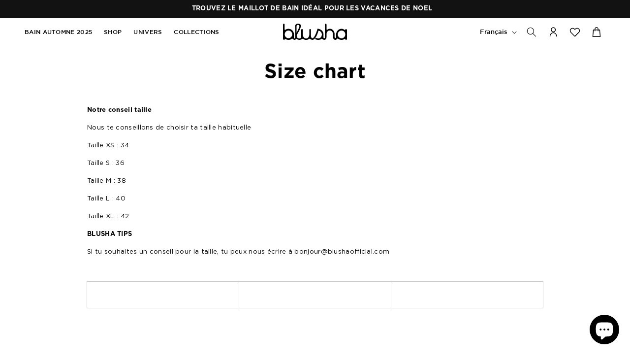

--- FILE ---
content_type: text/html; charset=utf-8
request_url: https://blushaofficial.com/pages/size-chart
body_size: 51594
content:
<!doctype html>
<html class="no-js" lang="fr">
  <head>
    <meta charset="utf-8">
    <meta http-equiv="X-UA-Compatible" content="IE=edge">
    <meta name="viewport" content="width=device-width,initial-scale=1">
    <meta name="theme-color" content="">
    <link rel="canonical" href="https://blushaofficial.com/pages/size-chart"><link rel="icon" type="image/png" href="//blushaofficial.com/cdn/shop/files/Favicon_fond-transparent_1.png?crop=center&height=32&v=1742404947&width=32"><link rel="preconnect" href="https://fonts.shopifycdn.com" crossorigin><title>
      Size chart
 &ndash; Blushaofficial</title>

    
      <meta name="description" content="Notre conseil taille  Nous te conseillons de choisir ta taille habituelle  Taille XS : 34  Taille S : 36  Taille M : 38  Taille L : 40  Taille XL : 42 BLUSHA TIPS  Si tu souhaites un conseil pour la taille, tu peux nous écrire à bonjour@blushaofficial.com     ">
    

    

<meta property="og:site_name" content="Blushaofficial">
<meta property="og:url" content="https://blushaofficial.com/pages/size-chart">
<meta property="og:title" content="Size chart">
<meta property="og:type" content="website">
<meta property="og:description" content="Notre conseil taille  Nous te conseillons de choisir ta taille habituelle  Taille XS : 34  Taille S : 36  Taille M : 38  Taille L : 40  Taille XL : 42 BLUSHA TIPS  Si tu souhaites un conseil pour la taille, tu peux nous écrire à bonjour@blushaofficial.com     "><meta property="og:image" content="http://blushaofficial.com/cdn/shop/files/BLU_6942_1_76d44dbe-0370-4ad3-844d-ea21d1a13914.jpg?v=1764692940">
  <meta property="og:image:secure_url" content="https://blushaofficial.com/cdn/shop/files/BLU_6942_1_76d44dbe-0370-4ad3-844d-ea21d1a13914.jpg?v=1764692940">
  <meta property="og:image:width" content="1869">
  <meta property="og:image:height" content="2800"><meta name="twitter:card" content="summary_large_image">
<meta name="twitter:title" content="Size chart">
<meta name="twitter:description" content="Notre conseil taille  Nous te conseillons de choisir ta taille habituelle  Taille XS : 34  Taille S : 36  Taille M : 38  Taille L : 40  Taille XL : 42 BLUSHA TIPS  Si tu souhaites un conseil pour la taille, tu peux nous écrire à bonjour@blushaofficial.com     ">

<script src="//blushaofficial.com/cdn/shop/t/23/assets/swiper.min.js?v=115785340122829458061754493211" defer="defer"></script>
    <script src="//blushaofficial.com/cdn/shop/t/23/assets/constants.js?v=58251544750838685771754493211" defer="defer"></script>
    <script src="//blushaofficial.com/cdn/shop/t/23/assets/pubsub.js?v=158357773527763999511754493211" defer="defer"></script>
    <script src="//blushaofficial.com/cdn/shop/t/23/assets/global.js?v=140070008484238071841754493211" defer="defer"></script><script src="//blushaofficial.com/cdn/shop/t/23/assets/animations.js?v=88693664871331136111754493211" defer="defer"></script><script>window.performance && window.performance.mark && window.performance.mark('shopify.content_for_header.start');</script><meta id="shopify-digital-wallet" name="shopify-digital-wallet" content="/28423061538/digital_wallets/dialog">
<meta name="shopify-checkout-api-token" content="c8a1c9aebb8af00837c43a9025cb46ee">
<meta id="in-context-paypal-metadata" data-shop-id="28423061538" data-venmo-supported="false" data-environment="production" data-locale="fr_FR" data-paypal-v4="true" data-currency="EUR">
<link rel="alternate" hreflang="x-default" href="https://blushaofficial.com/pages/size-chart">
<link rel="alternate" hreflang="fr-FR" href="https://blushaofficial.com/pages/size-chart">
<link rel="alternate" hreflang="en-FR" href="https://blushaofficial.com/en/pages/size-chart">
<link rel="alternate" hreflang="es-FR" href="https://blushaofficial.com/es/pages/size-chart">
<script async="async" src="/checkouts/internal/preloads.js?locale=fr-FR"></script>
<script id="shopify-features" type="application/json">{"accessToken":"c8a1c9aebb8af00837c43a9025cb46ee","betas":["rich-media-storefront-analytics"],"domain":"blushaofficial.com","predictiveSearch":true,"shopId":28423061538,"locale":"fr"}</script>
<script>var Shopify = Shopify || {};
Shopify.shop = "sophiegirls.myshopify.com";
Shopify.locale = "fr";
Shopify.currency = {"active":"EUR","rate":"1.0"};
Shopify.country = "FR";
Shopify.theme = {"name":"Changes | 06-08-2025","id":185015206236,"schema_name":"Dawn","schema_version":"12.0.0","theme_store_id":887,"role":"main"};
Shopify.theme.handle = "null";
Shopify.theme.style = {"id":null,"handle":null};
Shopify.cdnHost = "blushaofficial.com/cdn";
Shopify.routes = Shopify.routes || {};
Shopify.routes.root = "/";</script>
<script type="module">!function(o){(o.Shopify=o.Shopify||{}).modules=!0}(window);</script>
<script>!function(o){function n(){var o=[];function n(){o.push(Array.prototype.slice.apply(arguments))}return n.q=o,n}var t=o.Shopify=o.Shopify||{};t.loadFeatures=n(),t.autoloadFeatures=n()}(window);</script>
<script id="shop-js-analytics" type="application/json">{"pageType":"page"}</script>
<script defer="defer" async type="module" src="//blushaofficial.com/cdn/shopifycloud/shop-js/modules/v2/client.init-shop-cart-sync_ChgkhDwU.fr.esm.js"></script>
<script defer="defer" async type="module" src="//blushaofficial.com/cdn/shopifycloud/shop-js/modules/v2/chunk.common_BJcqwDuF.esm.js"></script>
<script type="module">
  await import("//blushaofficial.com/cdn/shopifycloud/shop-js/modules/v2/client.init-shop-cart-sync_ChgkhDwU.fr.esm.js");
await import("//blushaofficial.com/cdn/shopifycloud/shop-js/modules/v2/chunk.common_BJcqwDuF.esm.js");

  window.Shopify.SignInWithShop?.initShopCartSync?.({"fedCMEnabled":true,"windoidEnabled":true});

</script>
<script>(function() {
  var isLoaded = false;
  function asyncLoad() {
    if (isLoaded) return;
    isLoaded = true;
    var urls = ["https:\/\/shopify.covet.pics\/covet-pics-widget-inject.js?shop=sophiegirls.myshopify.com","https:\/\/wishlisthero-assets.revampco.com\/store-front\/bundle2.js?shop=sophiegirls.myshopify.com","https:\/\/wishlisthero-assets.revampco.com\/store-front\/bundle2.js?shop=sophiegirls.myshopify.com","https:\/\/wishlisthero-assets.revampco.com\/store-front\/bundle2.js?shop=sophiegirls.myshopify.com","https:\/\/maps.boxtal.com\/api\/v2\/maps-shopify\/script.js?shop=sophiegirls.myshopify.com"];
    for (var i = 0; i < urls.length; i++) {
      var s = document.createElement('script');
      s.type = 'text/javascript';
      s.async = true;
      s.src = urls[i];
      var x = document.getElementsByTagName('script')[0];
      x.parentNode.insertBefore(s, x);
    }
  };
  if(window.attachEvent) {
    window.attachEvent('onload', asyncLoad);
  } else {
    window.addEventListener('load', asyncLoad, false);
  }
})();</script>
<script id="__st">var __st={"a":28423061538,"offset":3600,"reqid":"1acb8a64-be95-43f6-9a5f-e2fa8cdb7bbd-1764979395","pageurl":"blushaofficial.com\/pages\/size-chart","s":"pages-50538643490","u":"3872510f6b6d","p":"page","rtyp":"page","rid":50538643490};</script>
<script>window.ShopifyPaypalV4VisibilityTracking = true;</script>
<script id="captcha-bootstrap">!function(){'use strict';const t='contact',e='account',n='new_comment',o=[[t,t],['blogs',n],['comments',n],[t,'customer']],c=[[e,'customer_login'],[e,'guest_login'],[e,'recover_customer_password'],[e,'create_customer']],r=t=>t.map((([t,e])=>`form[action*='/${t}']:not([data-nocaptcha='true']) input[name='form_type'][value='${e}']`)).join(','),a=t=>()=>t?[...document.querySelectorAll(t)].map((t=>t.form)):[];function s(){const t=[...o],e=r(t);return a(e)}const i='password',u='form_key',d=['recaptcha-v3-token','g-recaptcha-response','h-captcha-response',i],f=()=>{try{return window.sessionStorage}catch{return}},m='__shopify_v',_=t=>t.elements[u];function p(t,e,n=!1){try{const o=window.sessionStorage,c=JSON.parse(o.getItem(e)),{data:r}=function(t){const{data:e,action:n}=t;return t[m]||n?{data:e,action:n}:{data:t,action:n}}(c);for(const[e,n]of Object.entries(r))t.elements[e]&&(t.elements[e].value=n);n&&o.removeItem(e)}catch(o){console.error('form repopulation failed',{error:o})}}const l='form_type',E='cptcha';function T(t){t.dataset[E]=!0}const w=window,h=w.document,L='Shopify',v='ce_forms',y='captcha';let A=!1;((t,e)=>{const n=(g='f06e6c50-85a8-45c8-87d0-21a2b65856fe',I='https://cdn.shopify.com/shopifycloud/storefront-forms-hcaptcha/ce_storefront_forms_captcha_hcaptcha.v1.5.2.iife.js',D={infoText:'Protégé par hCaptcha',privacyText:'Confidentialité',termsText:'Conditions'},(t,e,n)=>{const o=w[L][v],c=o.bindForm;if(c)return c(t,g,e,D).then(n);var r;o.q.push([[t,g,e,D],n]),r=I,A||(h.body.append(Object.assign(h.createElement('script'),{id:'captcha-provider',async:!0,src:r})),A=!0)});var g,I,D;w[L]=w[L]||{},w[L][v]=w[L][v]||{},w[L][v].q=[],w[L][y]=w[L][y]||{},w[L][y].protect=function(t,e){n(t,void 0,e),T(t)},Object.freeze(w[L][y]),function(t,e,n,w,h,L){const[v,y,A,g]=function(t,e,n){const i=e?o:[],u=t?c:[],d=[...i,...u],f=r(d),m=r(i),_=r(d.filter((([t,e])=>n.includes(e))));return[a(f),a(m),a(_),s()]}(w,h,L),I=t=>{const e=t.target;return e instanceof HTMLFormElement?e:e&&e.form},D=t=>v().includes(t);t.addEventListener('submit',(t=>{const e=I(t);if(!e)return;const n=D(e)&&!e.dataset.hcaptchaBound&&!e.dataset.recaptchaBound,o=_(e),c=g().includes(e)&&(!o||!o.value);(n||c)&&t.preventDefault(),c&&!n&&(function(t){try{if(!f())return;!function(t){const e=f();if(!e)return;const n=_(t);if(!n)return;const o=n.value;o&&e.removeItem(o)}(t);const e=Array.from(Array(32),(()=>Math.random().toString(36)[2])).join('');!function(t,e){_(t)||t.append(Object.assign(document.createElement('input'),{type:'hidden',name:u})),t.elements[u].value=e}(t,e),function(t,e){const n=f();if(!n)return;const o=[...t.querySelectorAll(`input[type='${i}']`)].map((({name:t})=>t)),c=[...d,...o],r={};for(const[a,s]of new FormData(t).entries())c.includes(a)||(r[a]=s);n.setItem(e,JSON.stringify({[m]:1,action:t.action,data:r}))}(t,e)}catch(e){console.error('failed to persist form',e)}}(e),e.submit())}));const S=(t,e)=>{t&&!t.dataset[E]&&(n(t,e.some((e=>e===t))),T(t))};for(const o of['focusin','change'])t.addEventListener(o,(t=>{const e=I(t);D(e)&&S(e,y())}));const B=e.get('form_key'),M=e.get(l),P=B&&M;t.addEventListener('DOMContentLoaded',(()=>{const t=y();if(P)for(const e of t)e.elements[l].value===M&&p(e,B);[...new Set([...A(),...v().filter((t=>'true'===t.dataset.shopifyCaptcha))])].forEach((e=>S(e,t)))}))}(h,new URLSearchParams(w.location.search),n,t,e,['guest_login'])})(!0,!0)}();</script>
<script integrity="sha256-52AcMU7V7pcBOXWImdc/TAGTFKeNjmkeM1Pvks/DTgc=" data-source-attribution="shopify.loadfeatures" defer="defer" src="//blushaofficial.com/cdn/shopifycloud/storefront/assets/storefront/load_feature-81c60534.js" crossorigin="anonymous"></script>
<script data-source-attribution="shopify.dynamic_checkout.dynamic.init">var Shopify=Shopify||{};Shopify.PaymentButton=Shopify.PaymentButton||{isStorefrontPortableWallets:!0,init:function(){window.Shopify.PaymentButton.init=function(){};var t=document.createElement("script");t.src="https://blushaofficial.com/cdn/shopifycloud/portable-wallets/latest/portable-wallets.fr.js",t.type="module",document.head.appendChild(t)}};
</script>
<script data-source-attribution="shopify.dynamic_checkout.buyer_consent">
  function portableWalletsHideBuyerConsent(e){var t=document.getElementById("shopify-buyer-consent"),n=document.getElementById("shopify-subscription-policy-button");t&&n&&(t.classList.add("hidden"),t.setAttribute("aria-hidden","true"),n.removeEventListener("click",e))}function portableWalletsShowBuyerConsent(e){var t=document.getElementById("shopify-buyer-consent"),n=document.getElementById("shopify-subscription-policy-button");t&&n&&(t.classList.remove("hidden"),t.removeAttribute("aria-hidden"),n.addEventListener("click",e))}window.Shopify?.PaymentButton&&(window.Shopify.PaymentButton.hideBuyerConsent=portableWalletsHideBuyerConsent,window.Shopify.PaymentButton.showBuyerConsent=portableWalletsShowBuyerConsent);
</script>
<script data-source-attribution="shopify.dynamic_checkout.cart.bootstrap">document.addEventListener("DOMContentLoaded",(function(){function t(){return document.querySelector("shopify-accelerated-checkout-cart, shopify-accelerated-checkout")}if(t())Shopify.PaymentButton.init();else{new MutationObserver((function(e,n){t()&&(Shopify.PaymentButton.init(),n.disconnect())})).observe(document.body,{childList:!0,subtree:!0})}}));
</script>
<link id="shopify-accelerated-checkout-styles" rel="stylesheet" media="screen" href="https://blushaofficial.com/cdn/shopifycloud/portable-wallets/latest/accelerated-checkout-backwards-compat.css" crossorigin="anonymous">
<style id="shopify-accelerated-checkout-cart">
        #shopify-buyer-consent {
  margin-top: 1em;
  display: inline-block;
  width: 100%;
}

#shopify-buyer-consent.hidden {
  display: none;
}

#shopify-subscription-policy-button {
  background: none;
  border: none;
  padding: 0;
  text-decoration: underline;
  font-size: inherit;
  cursor: pointer;
}

#shopify-subscription-policy-button::before {
  box-shadow: none;
}

      </style>
<script id="sections-script" data-sections="header" defer="defer" src="//blushaofficial.com/cdn/shop/t/23/compiled_assets/scripts.js?13089"></script>
<script>window.performance && window.performance.mark && window.performance.mark('shopify.content_for_header.end');</script>


    <style data-shopify>
      @font-face {
    font-family: 'Gotham';
    src: url('//blushaofficial.com/cdn/shop/files/gothambook-webfont.woff2?v=17456694942145918015') format('woff2'),
        url('//blushaofficial.com/cdn/shop/files/gothambook-webfont.woff?v=10949940493807232929') format('woff');
    font-weight: normal;
    font-style: normal;
     font-display: swap; 
}
@font-face {
    font-family: 'Gotham';
    src: url('//blushaofficial.com/cdn/shop/files/GothamMedium.woff2?v=7109507152314304221') format('woff2'),
        url('//blushaofficial.com/cdn/shop/files/GothamMedium.woff?v=18300922216079646797') format('woff');
    font-weight: 500;
    font-style: normal;
     font-display: swap; 
}

  @font-face {
    font-family: 'Gotham';
    src: url('//blushaofficial.com/cdn/shop/files/gothambold-webfont.woff2?v=2612174033135574101') format('woff2'),
         url('//blushaofficial.com/cdn/shop/files/gothambold-webfont.woff?v=2812165579066159203') format('woff');
    font-weight: 700;
    font-style: normal;
  font-display: swap; 
}  
      @font-face {
  font-family: 'Gotham';
  src: url('https://cdn.shopify.com/s/files/1/0284/2306/1538/files/Gotham-Bold.otf?v=1741015818');
   font-weight: 700;
    font-style: normal;
  font-display: swap;      
}
      
  @font-face {
    font-family: 'Gotham';
    src: url('//blushaofficial.com/cdn/shop/files/gothambolditalic-webfont.woff2?v=2059628512020039793') format('woff2'),
         url('//blushaofficial.com/cdn/shop/files/gothambolditalic-webfont.woff?v=2319253974744510634') format('woff');
    font-weight: 700;
    font-style: italic;

}
         @font-face {
    font-family: 'Gotham';
    src: url('//blushaofficial.com/cdn/shop/files/gotham-black-webfont.woff2?v=2502619320247804486') format('woff2'),
        url('//blushaofficial.com/cdn/shop/files/gotham-black-webfont.woff?v=11160143789598332329') format('woff');
    font-weight: 900;
    font-style: normal;
    /* font-display: swap; */
}
      
      @font-face {
  font-family: Assistant;
  font-weight: 400;
  font-style: normal;
  font-display: swap;
  src: url("//blushaofficial.com/cdn/fonts/assistant/assistant_n4.9120912a469cad1cc292572851508ca49d12e768.woff2") format("woff2"),
       url("//blushaofficial.com/cdn/fonts/assistant/assistant_n4.6e9875ce64e0fefcd3f4446b7ec9036b3ddd2985.woff") format("woff");
}

      @font-face {
  font-family: Assistant;
  font-weight: 700;
  font-style: normal;
  font-display: swap;
  src: url("//blushaofficial.com/cdn/fonts/assistant/assistant_n7.bf44452348ec8b8efa3aa3068825305886b1c83c.woff2") format("woff2"),
       url("//blushaofficial.com/cdn/fonts/assistant/assistant_n7.0c887fee83f6b3bda822f1150b912c72da0f7b64.woff") format("woff");
}

      
      
      @font-face {
  font-family: Assistant;
  font-weight: 400;
  font-style: normal;
  font-display: swap;
  src: url("//blushaofficial.com/cdn/fonts/assistant/assistant_n4.9120912a469cad1cc292572851508ca49d12e768.woff2") format("woff2"),
       url("//blushaofficial.com/cdn/fonts/assistant/assistant_n4.6e9875ce64e0fefcd3f4446b7ec9036b3ddd2985.woff") format("woff");
}


      
        :root,
        .color-background-1 {
          --color-background: 255,255,255;
        
          --gradient-background: #ffffff;
        

        

        --color-foreground: 0,0,0;
        --color-background-contrast: 191,191,191;
        --color-shadow: 0,0,0;
        --color-button: 0,0,0;
        --color-button-text: 255,255,255;
        --color-secondary-button: 255,255,255;
        --color-secondary-button-text: 0,0,0;
        --color-link: 0,0,0;
        --color-badge-foreground: 0,0,0;
        --color-badge-background: 255,255,255;
        --color-badge-border: 0,0,0;
        --payment-terms-background-color: rgb(255 255 255);
      }
      
        
        .color-background-2 {
          --color-background: 243,243,243;
        
          --gradient-background: #f3f3f3;
        

        

        --color-foreground: 18,18,18;
        --color-background-contrast: 179,179,179;
        --color-shadow: 18,18,18;
        --color-button: 18,18,18;
        --color-button-text: 243,243,243;
        --color-secondary-button: 243,243,243;
        --color-secondary-button-text: 18,18,18;
        --color-link: 18,18,18;
        --color-badge-foreground: 18,18,18;
        --color-badge-background: 243,243,243;
        --color-badge-border: 18,18,18;
        --payment-terms-background-color: rgb(243 243 243);
      }
      
        
        .color-inverse {
          --color-background: 0,0,0;
        
          --gradient-background: #000000;
        

        

        --color-foreground: 255,255,255;
        --color-background-contrast: 128,128,128;
        --color-shadow: 18,18,18;
        --color-button: 255,255,255;
        --color-button-text: 0,0,0;
        --color-secondary-button: 0,0,0;
        --color-secondary-button-text: 255,255,255;
        --color-link: 255,255,255;
        --color-badge-foreground: 255,255,255;
        --color-badge-background: 0,0,0;
        --color-badge-border: 255,255,255;
        --payment-terms-background-color: rgb(0 0 0);
      }
      
        
        .color-accent-1 {
          --color-background: 18,18,18;
        
          --gradient-background: #121212;
        

        

        --color-foreground: 255,255,255;
        --color-background-contrast: 146,146,146;
        --color-shadow: 18,18,18;
        --color-button: 255,255,255;
        --color-button-text: 18,18,18;
        --color-secondary-button: 18,18,18;
        --color-secondary-button-text: 255,255,255;
        --color-link: 255,255,255;
        --color-badge-foreground: 255,255,255;
        --color-badge-background: 18,18,18;
        --color-badge-border: 255,255,255;
        --payment-terms-background-color: rgb(18 18 18);
      }
      
        
        .color-accent-2 {
          --color-background: 51,79,180;
        
          --gradient-background: #334fb4;
        

        

        --color-foreground: 255,255,255;
        --color-background-contrast: 23,35,81;
        --color-shadow: 18,18,18;
        --color-button: 255,255,255;
        --color-button-text: 51,79,180;
        --color-secondary-button: 51,79,180;
        --color-secondary-button-text: 255,255,255;
        --color-link: 255,255,255;
        --color-badge-foreground: 255,255,255;
        --color-badge-background: 51,79,180;
        --color-badge-border: 255,255,255;
        --payment-terms-background-color: rgb(51 79 180);
      }
      
        
        .color-scheme-9011d9bd-969f-450f-bd24-3e0d2d6601f8 {
          --color-background: 238,231,220;
        
          --gradient-background: #eee7dc;
        

        

        --color-foreground: 0,0,0;
        --color-background-contrast: 196,172,134;
        --color-shadow: 0,0,0;
        --color-button: 0,0,0;
        --color-button-text: 255,255,255;
        --color-secondary-button: 238,231,220;
        --color-secondary-button-text: 0,0,0;
        --color-link: 0,0,0;
        --color-badge-foreground: 0,0,0;
        --color-badge-background: 238,231,220;
        --color-badge-border: 0,0,0;
        --payment-terms-background-color: rgb(238 231 220);
      }
      
        
        .color-scheme-03f5e44f-dbb0-4a6e-af8e-ee93cc196c5e {
          --color-background: 219,204,182;
        
          --gradient-background: #dbccb6;
        

        

        --color-foreground: 0,0,0;
        --color-background-contrast: 177,144,97;
        --color-shadow: 0,0,0;
        --color-button: 0,0,0;
        --color-button-text: 255,255,255;
        --color-secondary-button: 219,204,182;
        --color-secondary-button-text: 0,0,0;
        --color-link: 0,0,0;
        --color-badge-foreground: 0,0,0;
        --color-badge-background: 219,204,182;
        --color-badge-border: 0,0,0;
        --payment-terms-background-color: rgb(219 204 182);
      }
      

      body, .color-background-1, .color-background-2, .color-inverse, .color-accent-1, .color-accent-2, .color-scheme-9011d9bd-969f-450f-bd24-3e0d2d6601f8, .color-scheme-03f5e44f-dbb0-4a6e-af8e-ee93cc196c5e {
        color: rgba(var(--color-foreground), 1);
        background-color: rgb(var(--color-background));
      }

      :root {
        --font-body-family: 'Gotham';
        --font-body-style: normal;
        --font-body-weight: normal;;
        --font-body-weight-bold: 700;

        --font-heading-family: 'Gotham';
        --font-heading-style: normal;
        --font-heading-weight: 700;

        --font-body-scale: 1.0;
        --font-heading-scale: 1.0;

        --media-padding: px;
        --media-border-opacity: 0.05;
        --media-border-width: 0px;
        --media-radius: 0px;
        --media-shadow-opacity: 0.0;
        --media-shadow-horizontal-offset: 0px;
        --media-shadow-vertical-offset: 4px;
        --media-shadow-blur-radius: 5px;
        --media-shadow-visible: 0;

        --page-width: 140rem;
        --page-width-margin: 0rem;

        --product-card-image-padding: 0.0rem;
        --product-card-corner-radius: 0.0rem;
        --product-card-text-alignment: center;
        --product-card-border-width: 0.0rem;
        --product-card-border-opacity: 0.1;
        --product-card-shadow-opacity: 0.0;
        --product-card-shadow-visible: 0;
        --product-card-shadow-horizontal-offset: 0.0rem;
        --product-card-shadow-vertical-offset: 0.4rem;
        --product-card-shadow-blur-radius: 0.5rem;

        --collection-card-image-padding: 0.0rem;
        --collection-card-corner-radius: 0.0rem;
        --collection-card-text-alignment: center;
        --collection-card-border-width: 0.0rem;
        --collection-card-border-opacity: 0.1;
        --collection-card-shadow-opacity: 0.0;
        --collection-card-shadow-visible: 0;
        --collection-card-shadow-horizontal-offset: 0.0rem;
        --collection-card-shadow-vertical-offset: 0.4rem;
        --collection-card-shadow-blur-radius: 0.5rem;

        --blog-card-image-padding: 0.0rem;
        --blog-card-corner-radius: 0.0rem;
        --blog-card-text-alignment: left;
        --blog-card-border-width: 0.0rem;
        --blog-card-border-opacity: 0.1;
        --blog-card-shadow-opacity: 0.0;
        --blog-card-shadow-visible: 0;
        --blog-card-shadow-horizontal-offset: 0.0rem;
        --blog-card-shadow-vertical-offset: 0.4rem;
        --blog-card-shadow-blur-radius: 0.5rem;

        --badge-corner-radius: 0.0rem;

        --popup-border-width: 1px;
        --popup-border-opacity: 0.1;
        --popup-corner-radius: 0px;
        --popup-shadow-opacity: 0.05;
        --popup-shadow-horizontal-offset: 0px;
        --popup-shadow-vertical-offset: 4px;
        --popup-shadow-blur-radius: 5px;

        --drawer-border-width: 1px;
        --drawer-border-opacity: 0.1;
        --drawer-shadow-opacity: 0.0;
        --drawer-shadow-horizontal-offset: 0px;
        --drawer-shadow-vertical-offset: 4px;
        --drawer-shadow-blur-radius: 5px;

        --spacing-sections-desktop: 0px;
        --spacing-sections-mobile: 0px;

        --grid-desktop-vertical-spacing: 12px;
        --grid-desktop-horizontal-spacing: 12px;
        --grid-mobile-vertical-spacing: 6px;
        --grid-mobile-horizontal-spacing: 6px;

        --text-boxes-border-opacity: 0.1;
        --text-boxes-border-width: 0px;
        --text-boxes-radius: 0px;
        --text-boxes-shadow-opacity: 0.0;
        --text-boxes-shadow-visible: 0;
        --text-boxes-shadow-horizontal-offset: 0px;
        --text-boxes-shadow-vertical-offset: 4px;
        --text-boxes-shadow-blur-radius: 5px;

        --buttons-radius: 2px;
        --buttons-radius-outset: 3px;
        --buttons-border-width: 1px;
        --buttons-border-opacity: 1.0;
        --buttons-shadow-opacity: 0.0;
        --buttons-shadow-visible: 0;
        --buttons-shadow-horizontal-offset: 0px;
        --buttons-shadow-vertical-offset: 4px;
        --buttons-shadow-blur-radius: 5px;
        --buttons-border-offset: 0.3px;

        --inputs-radius: 0px;
        --inputs-border-width: 1px;
        --inputs-border-opacity: 0.55;
        --inputs-shadow-opacity: 0.0;
        --inputs-shadow-horizontal-offset: 0px;
        --inputs-margin-offset: 0px;
        --inputs-shadow-vertical-offset: 4px;
        --inputs-shadow-blur-radius: 5px;
        --inputs-radius-outset: 0px;

        --variant-pills-radius: 40px;
        --variant-pills-border-width: 1px;
        --variant-pills-border-opacity: 1.0;
        --variant-pills-shadow-opacity: 0.0;
        --variant-pills-shadow-horizontal-offset: 0px;
        --variant-pills-shadow-vertical-offset: 4px;
        --variant-pills-shadow-blur-radius: 5px;
      }

      *,
      *::before,
      *::after {
        box-sizing: inherit;
      }

      html {
        box-sizing: border-box;
        font-size: calc(var(--font-body-scale) * 62.5%);
        height: 100%;
      }

      body {
        display: grid;
        grid-template-rows: auto auto 1fr auto;
        grid-template-columns: 100%;
        min-height: 100%;
        margin: 0;
        font-size: 1.3rem;
        letter-spacing: 0.03rem;
        line-height: calc(1 + 0.8 / var(--font-body-scale));
        font-family: var(--font-body-family);
        font-style: var(--font-body-style);
        font-weight: var(--font-body-weight);
        -webkit-font-smoothing: antialiased;
    -webkit-text-size-adjust: 100%;
    text-rendering: optimizeLegibility;
      }

      @media screen and (min-width: 750px) {
        body {
          font-size: 1.3rem;
        }
      }
    </style>
<link href="//blushaofficial.com/cdn/shop/t/23/assets/swiper.min.css?v=55754961042815831971754493211" rel="stylesheet" type="text/css" media="all" />
    <link href="//blushaofficial.com/cdn/shop/t/23/assets/base.css?v=93461672913741895971757464360" rel="stylesheet" type="text/css" media="all" />
<link rel="preload" as="font" href="//blushaofficial.com/cdn/fonts/assistant/assistant_n4.9120912a469cad1cc292572851508ca49d12e768.woff2" type="font/woff2" crossorigin><link rel="preload" as="font" href="//blushaofficial.com/cdn/fonts/assistant/assistant_n4.9120912a469cad1cc292572851508ca49d12e768.woff2" type="font/woff2" crossorigin><link href="//blushaofficial.com/cdn/shop/t/23/assets/component-localization-form.css?v=64348031377857367491754493211" rel="stylesheet" type="text/css" media="all" />
      <script src="//blushaofficial.com/cdn/shop/t/23/assets/localization-form.js?v=161644695336821385561754493211" defer="defer"></script><link
        rel="stylesheet"
        href="//blushaofficial.com/cdn/shop/t/23/assets/component-predictive-search.css?v=118923337488134913561754493211"
        media="print"
        onload="this.media='all'"
      ><script>
      document.documentElement.className = document.documentElement.className.replace('no-js', 'js');
      if (Shopify.designMode) {
        document.documentElement.classList.add('shopify-design-mode');
      }
    </script>


    <!-- Just Button  -->
<script src="https://checkout-button-shopify.vercel.app/just-pay-button.js" type="module"></script>
<link  href="https://checkout-button-shopify.vercel.app/styles.css" rel="stylesheet" crossorigin>
<style>
      #just-frame-payment {
        z-index: 9999999999;
      }
</style>
<script>
    
</script>
<script> 
window.JUST_FETCH_DISCOUNT = async (source) => {

		if(source !== 'cart') return ''
    try {
			const cart = await fetch('./cart.js').then(el => el?.json?.())
			return cart.items.find(el => el.discounts?.[0])?.discounts?.[0]?.title
		} catch {
			return ''
		}
	}
</script> 
<!-- End of Just Button  -->
  
  <!-- BEGIN app block: shopify://apps/klaviyo-email-marketing-sms/blocks/klaviyo-onsite-embed/2632fe16-c075-4321-a88b-50b567f42507 -->












  <script async src="https://static.klaviyo.com/onsite/js/RrbVEN/klaviyo.js?company_id=RrbVEN"></script>
  <script>!function(){if(!window.klaviyo){window._klOnsite=window._klOnsite||[];try{window.klaviyo=new Proxy({},{get:function(n,i){return"push"===i?function(){var n;(n=window._klOnsite).push.apply(n,arguments)}:function(){for(var n=arguments.length,o=new Array(n),w=0;w<n;w++)o[w]=arguments[w];var t="function"==typeof o[o.length-1]?o.pop():void 0,e=new Promise((function(n){window._klOnsite.push([i].concat(o,[function(i){t&&t(i),n(i)}]))}));return e}}})}catch(n){window.klaviyo=window.klaviyo||[],window.klaviyo.push=function(){var n;(n=window._klOnsite).push.apply(n,arguments)}}}}();</script>

  




  <script>
    window.klaviyoReviewsProductDesignMode = false
  </script>







<!-- END app block --><script src="https://cdn.shopify.com/extensions/7bc9bb47-adfa-4267-963e-cadee5096caf/inbox-1252/assets/inbox-chat-loader.js" type="text/javascript" defer="defer"></script>
<link href="https://monorail-edge.shopifysvc.com" rel="dns-prefetch">
<script>(function(){if ("sendBeacon" in navigator && "performance" in window) {try {var session_token_from_headers = performance.getEntriesByType('navigation')[0].serverTiming.find(x => x.name == '_s').description;} catch {var session_token_from_headers = undefined;}var session_cookie_matches = document.cookie.match(/_shopify_s=([^;]*)/);var session_token_from_cookie = session_cookie_matches && session_cookie_matches.length === 2 ? session_cookie_matches[1] : "";var session_token = session_token_from_headers || session_token_from_cookie || "";function handle_abandonment_event(e) {var entries = performance.getEntries().filter(function(entry) {return /monorail-edge.shopifysvc.com/.test(entry.name);});if (!window.abandonment_tracked && entries.length === 0) {window.abandonment_tracked = true;var currentMs = Date.now();var navigation_start = performance.timing.navigationStart;var payload = {shop_id: 28423061538,url: window.location.href,navigation_start,duration: currentMs - navigation_start,session_token,page_type: "page"};window.navigator.sendBeacon("https://monorail-edge.shopifysvc.com/v1/produce", JSON.stringify({schema_id: "online_store_buyer_site_abandonment/1.1",payload: payload,metadata: {event_created_at_ms: currentMs,event_sent_at_ms: currentMs}}));}}window.addEventListener('pagehide', handle_abandonment_event);}}());</script>
<script id="web-pixels-manager-setup">(function e(e,d,r,n,o){if(void 0===o&&(o={}),!Boolean(null===(a=null===(i=window.Shopify)||void 0===i?void 0:i.analytics)||void 0===a?void 0:a.replayQueue)){var i,a;window.Shopify=window.Shopify||{};var t=window.Shopify;t.analytics=t.analytics||{};var s=t.analytics;s.replayQueue=[],s.publish=function(e,d,r){return s.replayQueue.push([e,d,r]),!0};try{self.performance.mark("wpm:start")}catch(e){}var l=function(){var e={modern:/Edge?\/(1{2}[4-9]|1[2-9]\d|[2-9]\d{2}|\d{4,})\.\d+(\.\d+|)|Firefox\/(1{2}[4-9]|1[2-9]\d|[2-9]\d{2}|\d{4,})\.\d+(\.\d+|)|Chrom(ium|e)\/(9{2}|\d{3,})\.\d+(\.\d+|)|(Maci|X1{2}).+ Version\/(15\.\d+|(1[6-9]|[2-9]\d|\d{3,})\.\d+)([,.]\d+|)( \(\w+\)|)( Mobile\/\w+|) Safari\/|Chrome.+OPR\/(9{2}|\d{3,})\.\d+\.\d+|(CPU[ +]OS|iPhone[ +]OS|CPU[ +]iPhone|CPU IPhone OS|CPU iPad OS)[ +]+(15[._]\d+|(1[6-9]|[2-9]\d|\d{3,})[._]\d+)([._]\d+|)|Android:?[ /-](13[3-9]|1[4-9]\d|[2-9]\d{2}|\d{4,})(\.\d+|)(\.\d+|)|Android.+Firefox\/(13[5-9]|1[4-9]\d|[2-9]\d{2}|\d{4,})\.\d+(\.\d+|)|Android.+Chrom(ium|e)\/(13[3-9]|1[4-9]\d|[2-9]\d{2}|\d{4,})\.\d+(\.\d+|)|SamsungBrowser\/([2-9]\d|\d{3,})\.\d+/,legacy:/Edge?\/(1[6-9]|[2-9]\d|\d{3,})\.\d+(\.\d+|)|Firefox\/(5[4-9]|[6-9]\d|\d{3,})\.\d+(\.\d+|)|Chrom(ium|e)\/(5[1-9]|[6-9]\d|\d{3,})\.\d+(\.\d+|)([\d.]+$|.*Safari\/(?![\d.]+ Edge\/[\d.]+$))|(Maci|X1{2}).+ Version\/(10\.\d+|(1[1-9]|[2-9]\d|\d{3,})\.\d+)([,.]\d+|)( \(\w+\)|)( Mobile\/\w+|) Safari\/|Chrome.+OPR\/(3[89]|[4-9]\d|\d{3,})\.\d+\.\d+|(CPU[ +]OS|iPhone[ +]OS|CPU[ +]iPhone|CPU IPhone OS|CPU iPad OS)[ +]+(10[._]\d+|(1[1-9]|[2-9]\d|\d{3,})[._]\d+)([._]\d+|)|Android:?[ /-](13[3-9]|1[4-9]\d|[2-9]\d{2}|\d{4,})(\.\d+|)(\.\d+|)|Mobile Safari.+OPR\/([89]\d|\d{3,})\.\d+\.\d+|Android.+Firefox\/(13[5-9]|1[4-9]\d|[2-9]\d{2}|\d{4,})\.\d+(\.\d+|)|Android.+Chrom(ium|e)\/(13[3-9]|1[4-9]\d|[2-9]\d{2}|\d{4,})\.\d+(\.\d+|)|Android.+(UC? ?Browser|UCWEB|U3)[ /]?(15\.([5-9]|\d{2,})|(1[6-9]|[2-9]\d|\d{3,})\.\d+)\.\d+|SamsungBrowser\/(5\.\d+|([6-9]|\d{2,})\.\d+)|Android.+MQ{2}Browser\/(14(\.(9|\d{2,})|)|(1[5-9]|[2-9]\d|\d{3,})(\.\d+|))(\.\d+|)|K[Aa][Ii]OS\/(3\.\d+|([4-9]|\d{2,})\.\d+)(\.\d+|)/},d=e.modern,r=e.legacy,n=navigator.userAgent;return n.match(d)?"modern":n.match(r)?"legacy":"unknown"}(),u="modern"===l?"modern":"legacy",c=(null!=n?n:{modern:"",legacy:""})[u],f=function(e){return[e.baseUrl,"/wpm","/b",e.hashVersion,"modern"===e.buildTarget?"m":"l",".js"].join("")}({baseUrl:d,hashVersion:r,buildTarget:u}),m=function(e){var d=e.version,r=e.bundleTarget,n=e.surface,o=e.pageUrl,i=e.monorailEndpoint;return{emit:function(e){var a=e.status,t=e.errorMsg,s=(new Date).getTime(),l=JSON.stringify({metadata:{event_sent_at_ms:s},events:[{schema_id:"web_pixels_manager_load/3.1",payload:{version:d,bundle_target:r,page_url:o,status:a,surface:n,error_msg:t},metadata:{event_created_at_ms:s}}]});if(!i)return console&&console.warn&&console.warn("[Web Pixels Manager] No Monorail endpoint provided, skipping logging."),!1;try{return self.navigator.sendBeacon.bind(self.navigator)(i,l)}catch(e){}var u=new XMLHttpRequest;try{return u.open("POST",i,!0),u.setRequestHeader("Content-Type","text/plain"),u.send(l),!0}catch(e){return console&&console.warn&&console.warn("[Web Pixels Manager] Got an unhandled error while logging to Monorail."),!1}}}}({version:r,bundleTarget:l,surface:e.surface,pageUrl:self.location.href,monorailEndpoint:e.monorailEndpoint});try{o.browserTarget=l,function(e){var d=e.src,r=e.async,n=void 0===r||r,o=e.onload,i=e.onerror,a=e.sri,t=e.scriptDataAttributes,s=void 0===t?{}:t,l=document.createElement("script"),u=document.querySelector("head"),c=document.querySelector("body");if(l.async=n,l.src=d,a&&(l.integrity=a,l.crossOrigin="anonymous"),s)for(var f in s)if(Object.prototype.hasOwnProperty.call(s,f))try{l.dataset[f]=s[f]}catch(e){}if(o&&l.addEventListener("load",o),i&&l.addEventListener("error",i),u)u.appendChild(l);else{if(!c)throw new Error("Did not find a head or body element to append the script");c.appendChild(l)}}({src:f,async:!0,onload:function(){if(!function(){var e,d;return Boolean(null===(d=null===(e=window.Shopify)||void 0===e?void 0:e.analytics)||void 0===d?void 0:d.initialized)}()){var d=window.webPixelsManager.init(e)||void 0;if(d){var r=window.Shopify.analytics;r.replayQueue.forEach((function(e){var r=e[0],n=e[1],o=e[2];d.publishCustomEvent(r,n,o)})),r.replayQueue=[],r.publish=d.publishCustomEvent,r.visitor=d.visitor,r.initialized=!0}}},onerror:function(){return m.emit({status:"failed",errorMsg:"".concat(f," has failed to load")})},sri:function(e){var d=/^sha384-[A-Za-z0-9+/=]+$/;return"string"==typeof e&&d.test(e)}(c)?c:"",scriptDataAttributes:o}),m.emit({status:"loading"})}catch(e){m.emit({status:"failed",errorMsg:(null==e?void 0:e.message)||"Unknown error"})}}})({shopId: 28423061538,storefrontBaseUrl: "https://blushaofficial.com",extensionsBaseUrl: "https://extensions.shopifycdn.com/cdn/shopifycloud/web-pixels-manager",monorailEndpoint: "https://monorail-edge.shopifysvc.com/unstable/produce_batch",surface: "storefront-renderer",enabledBetaFlags: ["2dca8a86"],webPixelsConfigList: [{"id":"2478375260","configuration":"{\"accountID\":\"ProfitPixelSettings\"}","eventPayloadVersion":"v1","runtimeContext":"STRICT","scriptVersion":"b7992ac8632235cb7142de7a758f53fc","type":"APP","apiClientId":141506838529,"privacyPurposes":["ANALYTICS","MARKETING","SALE_OF_DATA"],"dataSharingAdjustments":{"protectedCustomerApprovalScopes":["read_customer_email","read_customer_personal_data"]}},{"id":"2045182300","configuration":"{\"tagID\":\"2613432375615\"}","eventPayloadVersion":"v1","runtimeContext":"STRICT","scriptVersion":"18031546ee651571ed29edbe71a3550b","type":"APP","apiClientId":3009811,"privacyPurposes":["ANALYTICS","MARKETING","SALE_OF_DATA"],"dataSharingAdjustments":{"protectedCustomerApprovalScopes":["read_customer_address","read_customer_email","read_customer_name","read_customer_personal_data","read_customer_phone"]}},{"id":"470712668","configuration":"{\"pixel_id\":\"187819089614562\",\"pixel_type\":\"facebook_pixel\",\"metaapp_system_user_token\":\"-\"}","eventPayloadVersion":"v1","runtimeContext":"OPEN","scriptVersion":"ca16bc87fe92b6042fbaa3acc2fbdaa6","type":"APP","apiClientId":2329312,"privacyPurposes":["ANALYTICS","MARKETING","SALE_OF_DATA"],"dataSharingAdjustments":{"protectedCustomerApprovalScopes":["read_customer_address","read_customer_email","read_customer_name","read_customer_personal_data","read_customer_phone"]}},{"id":"179536220","eventPayloadVersion":"v1","runtimeContext":"LAX","scriptVersion":"1","type":"CUSTOM","privacyPurposes":["ANALYTICS"],"name":"Google Analytics tag (migrated)"},{"id":"shopify-app-pixel","configuration":"{}","eventPayloadVersion":"v1","runtimeContext":"STRICT","scriptVersion":"0450","apiClientId":"shopify-pixel","type":"APP","privacyPurposes":["ANALYTICS","MARKETING"]},{"id":"shopify-custom-pixel","eventPayloadVersion":"v1","runtimeContext":"LAX","scriptVersion":"0450","apiClientId":"shopify-pixel","type":"CUSTOM","privacyPurposes":["ANALYTICS","MARKETING"]}],isMerchantRequest: false,initData: {"shop":{"name":"Blushaofficial","paymentSettings":{"currencyCode":"EUR"},"myshopifyDomain":"sophiegirls.myshopify.com","countryCode":"FR","storefrontUrl":"https:\/\/blushaofficial.com"},"customer":null,"cart":null,"checkout":null,"productVariants":[],"purchasingCompany":null},},"https://blushaofficial.com/cdn","ae1676cfwd2530674p4253c800m34e853cb",{"modern":"","legacy":""},{"shopId":"28423061538","storefrontBaseUrl":"https:\/\/blushaofficial.com","extensionBaseUrl":"https:\/\/extensions.shopifycdn.com\/cdn\/shopifycloud\/web-pixels-manager","surface":"storefront-renderer","enabledBetaFlags":"[\"2dca8a86\"]","isMerchantRequest":"false","hashVersion":"ae1676cfwd2530674p4253c800m34e853cb","publish":"custom","events":"[[\"page_viewed\",{}]]"});</script><script>
  window.ShopifyAnalytics = window.ShopifyAnalytics || {};
  window.ShopifyAnalytics.meta = window.ShopifyAnalytics.meta || {};
  window.ShopifyAnalytics.meta.currency = 'EUR';
  var meta = {"page":{"pageType":"page","resourceType":"page","resourceId":50538643490}};
  for (var attr in meta) {
    window.ShopifyAnalytics.meta[attr] = meta[attr];
  }
</script>
<script class="analytics">
  (function () {
    var customDocumentWrite = function(content) {
      var jquery = null;

      if (window.jQuery) {
        jquery = window.jQuery;
      } else if (window.Checkout && window.Checkout.$) {
        jquery = window.Checkout.$;
      }

      if (jquery) {
        jquery('body').append(content);
      }
    };

    var hasLoggedConversion = function(token) {
      if (token) {
        return document.cookie.indexOf('loggedConversion=' + token) !== -1;
      }
      return false;
    }

    var setCookieIfConversion = function(token) {
      if (token) {
        var twoMonthsFromNow = new Date(Date.now());
        twoMonthsFromNow.setMonth(twoMonthsFromNow.getMonth() + 2);

        document.cookie = 'loggedConversion=' + token + '; expires=' + twoMonthsFromNow;
      }
    }

    var trekkie = window.ShopifyAnalytics.lib = window.trekkie = window.trekkie || [];
    if (trekkie.integrations) {
      return;
    }
    trekkie.methods = [
      'identify',
      'page',
      'ready',
      'track',
      'trackForm',
      'trackLink'
    ];
    trekkie.factory = function(method) {
      return function() {
        var args = Array.prototype.slice.call(arguments);
        args.unshift(method);
        trekkie.push(args);
        return trekkie;
      };
    };
    for (var i = 0; i < trekkie.methods.length; i++) {
      var key = trekkie.methods[i];
      trekkie[key] = trekkie.factory(key);
    }
    trekkie.load = function(config) {
      trekkie.config = config || {};
      trekkie.config.initialDocumentCookie = document.cookie;
      var first = document.getElementsByTagName('script')[0];
      var script = document.createElement('script');
      script.type = 'text/javascript';
      script.onerror = function(e) {
        var scriptFallback = document.createElement('script');
        scriptFallback.type = 'text/javascript';
        scriptFallback.onerror = function(error) {
                var Monorail = {
      produce: function produce(monorailDomain, schemaId, payload) {
        var currentMs = new Date().getTime();
        var event = {
          schema_id: schemaId,
          payload: payload,
          metadata: {
            event_created_at_ms: currentMs,
            event_sent_at_ms: currentMs
          }
        };
        return Monorail.sendRequest("https://" + monorailDomain + "/v1/produce", JSON.stringify(event));
      },
      sendRequest: function sendRequest(endpointUrl, payload) {
        // Try the sendBeacon API
        if (window && window.navigator && typeof window.navigator.sendBeacon === 'function' && typeof window.Blob === 'function' && !Monorail.isIos12()) {
          var blobData = new window.Blob([payload], {
            type: 'text/plain'
          });

          if (window.navigator.sendBeacon(endpointUrl, blobData)) {
            return true;
          } // sendBeacon was not successful

        } // XHR beacon

        var xhr = new XMLHttpRequest();

        try {
          xhr.open('POST', endpointUrl);
          xhr.setRequestHeader('Content-Type', 'text/plain');
          xhr.send(payload);
        } catch (e) {
          console.log(e);
        }

        return false;
      },
      isIos12: function isIos12() {
        return window.navigator.userAgent.lastIndexOf('iPhone; CPU iPhone OS 12_') !== -1 || window.navigator.userAgent.lastIndexOf('iPad; CPU OS 12_') !== -1;
      }
    };
    Monorail.produce('monorail-edge.shopifysvc.com',
      'trekkie_storefront_load_errors/1.1',
      {shop_id: 28423061538,
      theme_id: 185015206236,
      app_name: "storefront",
      context_url: window.location.href,
      source_url: "//blushaofficial.com/cdn/s/trekkie.storefront.94e7babdf2ec3663c2b14be7d5a3b25b9303ebb0.min.js"});

        };
        scriptFallback.async = true;
        scriptFallback.src = '//blushaofficial.com/cdn/s/trekkie.storefront.94e7babdf2ec3663c2b14be7d5a3b25b9303ebb0.min.js';
        first.parentNode.insertBefore(scriptFallback, first);
      };
      script.async = true;
      script.src = '//blushaofficial.com/cdn/s/trekkie.storefront.94e7babdf2ec3663c2b14be7d5a3b25b9303ebb0.min.js';
      first.parentNode.insertBefore(script, first);
    };
    trekkie.load(
      {"Trekkie":{"appName":"storefront","development":false,"defaultAttributes":{"shopId":28423061538,"isMerchantRequest":null,"themeId":185015206236,"themeCityHash":"1595329411070283790","contentLanguage":"fr","currency":"EUR"},"isServerSideCookieWritingEnabled":true,"monorailRegion":"shop_domain","enabledBetaFlags":["f0df213a"]},"Session Attribution":{},"S2S":{"facebookCapiEnabled":true,"source":"trekkie-storefront-renderer","apiClientId":580111}}
    );

    var loaded = false;
    trekkie.ready(function() {
      if (loaded) return;
      loaded = true;

      window.ShopifyAnalytics.lib = window.trekkie;

      var originalDocumentWrite = document.write;
      document.write = customDocumentWrite;
      try { window.ShopifyAnalytics.merchantGoogleAnalytics.call(this); } catch(error) {};
      document.write = originalDocumentWrite;

      window.ShopifyAnalytics.lib.page(null,{"pageType":"page","resourceType":"page","resourceId":50538643490,"shopifyEmitted":true});

      var match = window.location.pathname.match(/checkouts\/(.+)\/(thank_you|post_purchase)/)
      var token = match? match[1]: undefined;
      if (!hasLoggedConversion(token)) {
        setCookieIfConversion(token);
        
      }
    });


        var eventsListenerScript = document.createElement('script');
        eventsListenerScript.async = true;
        eventsListenerScript.src = "//blushaofficial.com/cdn/shopifycloud/storefront/assets/shop_events_listener-3da45d37.js";
        document.getElementsByTagName('head')[0].appendChild(eventsListenerScript);

})();</script>
  <script>
  if (!window.ga || (window.ga && typeof window.ga !== 'function')) {
    window.ga = function ga() {
      (window.ga.q = window.ga.q || []).push(arguments);
      if (window.Shopify && window.Shopify.analytics && typeof window.Shopify.analytics.publish === 'function') {
        window.Shopify.analytics.publish("ga_stub_called", {}, {sendTo: "google_osp_migration"});
      }
      console.error("Shopify's Google Analytics stub called with:", Array.from(arguments), "\nSee https://help.shopify.com/manual/promoting-marketing/pixels/pixel-migration#google for more information.");
    };
    if (window.Shopify && window.Shopify.analytics && typeof window.Shopify.analytics.publish === 'function') {
      window.Shopify.analytics.publish("ga_stub_initialized", {}, {sendTo: "google_osp_migration"});
    }
  }
</script>
<script
  defer
  src="https://blushaofficial.com/cdn/shopifycloud/perf-kit/shopify-perf-kit-2.1.2.min.js"
  data-application="storefront-renderer"
  data-shop-id="28423061538"
  data-render-region="gcp-us-east1"
  data-page-type="page"
  data-theme-instance-id="185015206236"
  data-theme-name="Dawn"
  data-theme-version="12.0.0"
  data-monorail-region="shop_domain"
  data-resource-timing-sampling-rate="10"
  data-shs="true"
  data-shs-beacon="true"
  data-shs-export-with-fetch="true"
  data-shs-logs-sample-rate="1"
></script>
</head>

  <body class="gradient">
    <a class="skip-to-content-link button visually-hidden" href="#MainContent">
      Ignorer et passer au contenu
    </a>

<link href="//blushaofficial.com/cdn/shop/t/23/assets/quantity-popover.css?v=153075665213740339621754493211" rel="stylesheet" type="text/css" media="all" />
<link href="//blushaofficial.com/cdn/shop/t/23/assets/component-card.css?v=45604161107000794891757493447" rel="stylesheet" type="text/css" media="all" />

<script src="//blushaofficial.com/cdn/shop/t/23/assets/cart.js?v=80570854085126040941754493211" defer="defer"></script>
<script src="//blushaofficial.com/cdn/shop/t/23/assets/quantity-popover.js?v=19455713230017000861754493211" defer="defer"></script>

<style>
  .drawer {
    visibility: hidden;
  }
</style>

<cart-drawer class="drawer is-empty">
  <div id="CartDrawer" class="cart-drawer">
    <div id="CartDrawer-Overlay" class="cart-drawer__overlay"></div>
    <div
      class="drawer__inner gradient color-background-1"
      role="dialog"
      aria-modal="true"
      aria-label="{&quot;zero&quot;=&gt;&quot;Vous avez {{ count }} article dans votre panier&quot;, &quot;one&quot;=&gt;&quot;Vous avez {{ count }} article dans votre panier&quot;, &quot;other&quot;=&gt;&quot;Vous avez {{ count }} articles dans votre panier&quot;}"
      tabindex="-1"
    >
      <div class="drawer__header">
                <button
          class="drawer__close"
          type="button"
          onclick="this.closest('cart-drawer').close()"
          aria-label="Fermer"
        >
         <svg width="32" height="32" viewBox="0 0 32 32" fill="none" xmlns="http://www.w3.org/2000/svg">
      <path d="M18 10L13.6115 14.8273C13.2648 15.2087 13.2648 15.7913 13.6115 16.1727L18 21" stroke="black"></path>
    </svg>
        </button>
        <h2 class="drawer__heading">Vous avez 0 article dans votre panier</h2>

      </div>
      
  
    

  <div class="cart-shipping__wrapper">
    <div class="cart-shipping__info">
    
              
         
      
  <p class="cart-shipping__numOuter"><span class="cart-shipping__num">A 120€ de la livraison offerte en France et Belgique</span></p>
    
    </div>
  <div class="cart-shippingThreshold__bar">
  <span class="cart-shippingThreshold__progress" ><span class="cart-shipping__numOuter"><span class="cart-shipping__num"></span>120€</span>
  </span>

  </div>
      <div class="cart-shippingThreshold__price">
  <span>0€</span><span>120€</span>
  </div>
  </div>
   
<div class="drawer__inner-empty">
          <div class="cart-drawer__warnings center">
            <div class="cart-drawer__empty-content">

              <a href="/collections/all" class="button">
                Continuer les achats
              </a><p class="cart__login-title h3">Vous possédez un compte ?</p>
                <p class="cart__login-paragraph">
                  <a href="/account/login" class="link underlined-link">Connectez-vous</a> pour payer plus vite.
                </p></div>
          </div></div><cart-drawer-items
        
          class=" is-empty"
        
      >
        <form
          action="/cart"
          id="CartDrawer-Form"
          class="cart__contents cart-drawer__form"
          method="post"
        >
          <div id="CartDrawer-CartItems" class="drawer__contents js-contents"><p id="CartDrawer-LiveRegionText" class="visually-hidden" role="status"></p>
            <p id="CartDrawer-LineItemStatus" class="visually-hidden" aria-hidden="true" role="status">
              Chargement en cours...
            </p>
          </div>
          <div id="CartDrawer-CartErrors" role="alert"></div>
        </form>
         <div class="center ajaxcart__inner--payments">
           
    <p>Le code promotionnel est à indiquer au paiement et non cumulable.</p>


     </div>
      </cart-drawer-items>


      <div class="drawer__footer"><!-- Start blocks -->
        <!-- Subtotals -->

        <div class="cart-drawer__footer" >
          <div></div>

          <div class="totals" role="status">
            <h2 class="totals__total">Total</h2>
            <p class="totals__total-value"> 0,00€ </p>
          </div>

          <small class="tax-note caption-large rte">
              Taxes et livraison calculées au paiement.
              
          </small>
        </div>

        <!-- CTAs -->
  <p style="font-size: 11px;">Vous bénéficiez d’une protection de colis offerte valeur : 5,00 €
</p>
        <div class="cart__ctas" >
          <noscript>
            <button type="submit" class="cart__update-button button button--secondary" form="CartDrawer-Form">
              Mettre à jour
            </button>
          </noscript>
          
          <button
            type="submit"
            id="CartDrawer-Checkout"
            class="cart__checkout-button button"
            name="checkout"
            form="CartDrawer-Form"
            
              disabled
            
          >
            PAYER MA COMMANDE
          </button>
        
        </div>
      </div>
    </div>
  </div>
</cart-drawer>

<script>
  document.addEventListener('DOMContentLoaded', function () {
    function isIE() {
      const ua = window.navigator.userAgent;
      const msie = ua.indexOf('MSIE ');
      const trident = ua.indexOf('Trident/');

      return msie > 0 || trident > 0;
    }

    if (!isIE()) return;
    const cartSubmitInput = document.createElement('input');
    cartSubmitInput.setAttribute('name', 'checkout');
    cartSubmitInput.setAttribute('type', 'hidden');
    document.querySelector('#cart').appendChild(cartSubmitInput);
    document.querySelector('#checkout').addEventListener('click', function (event) {
      document.querySelector('#cart').submit();
    });
  });
</script>

    <!-- BEGIN sections: header-group -->
<div id="shopify-section-sections--25957035245916__announcement-bar" class="shopify-section shopify-section-group-header-group announcement-bar-section"><link href="//blushaofficial.com/cdn/shop/t/23/assets/component-slideshow.css?v=98313210604111089711754493211" rel="stylesheet" type="text/css" media="all" />
<link href="//blushaofficial.com/cdn/shop/t/23/assets/component-slider.css?v=10692558920053241381754493211" rel="stylesheet" type="text/css" media="all" />

  <link href="//blushaofficial.com/cdn/shop/t/23/assets/component-list-social.css?v=35792976012981934991754493211" rel="stylesheet" type="text/css" media="all" />


<div
  class="utility-bar color-accent-1 gradient utility-bar--bottom-border"
  
>
  <div class="page-width utility-bar__grid"><slideshow-component
        class="announcement-bar"
        role="region"
        aria-roledescription="Carrousel"
        aria-label="Barre d’annonces"
      >
        <div class="announcement-bar-slider slider-buttons">
          <button
            type="button"
            class="hidden slider-button slider-button--prev"
            name="previous"
            aria-label="Annonce précédente"
            aria-controls="Slider-sections--25957035245916__announcement-bar"
          >
            <svg aria-hidden="true" focusable="false" class="icon icon-caret" viewBox="0 0 10 6">
  <path fill-rule="evenodd" clip-rule="evenodd" d="M9.354.646a.5.5 0 00-.708 0L5 4.293 1.354.646a.5.5 0 00-.708.708l4 4a.5.5 0 00.708 0l4-4a.5.5 0 000-.708z" fill="currentColor">
</svg>

          </button>
          <div
            class="grid grid--1-col slider slider--everywhere"
            id="Slider-sections--25957035245916__announcement-bar"
            aria-live="polite"
            aria-atomic="true"
            data-autoplay="true"
            data-speed="5"
          ><div
                class="slideshow__slide slider__slide grid__item grid--1-col"
                id="Slide-sections--25957035245916__announcement-bar-1"
                
                role="group"
                aria-roledescription="Annonce"
                aria-label="1 de 4"
                tabindex="-1"
              >
                <div
                  class="announcement-bar__announcement"
                  role="region"
                  aria-label="Annonce"
                  
                ><p class="announcement-bar__message h5">
                      <span>TROUVEZ LE MAILLOT DE BAIN IDÉAL POUR LES VACANCES DE NOEL</span></p></div>
              </div><div
                class="slideshow__slide slider__slide grid__item grid--1-col"
                id="Slide-sections--25957035245916__announcement-bar-2"
                
                role="group"
                aria-roledescription="Annonce"
                aria-label="2 de 4"
                tabindex="-1"
              >
                <div
                  class="announcement-bar__announcement"
                  role="region"
                  aria-label="Annonce"
                  
                ><p class="announcement-bar__message h5">
                      <span>LIVRAISON OFFERTE EN FRANCE, MONACO ET BELGIQUE DÈS 120€</span></p></div>
              </div><div
                class="slideshow__slide slider__slide grid__item grid--1-col"
                id="Slide-sections--25957035245916__announcement-bar-3"
                
                role="group"
                aria-roledescription="Annonce"
                aria-label="3 de 4"
                tabindex="-1"
              >
                <div
                  class="announcement-bar__announcement"
                  role="region"
                  aria-label="Annonce"
                  
                ><a
                        href="https://blushaofficial.com/collections/taille-unique"
                        class="announcement-bar__link link link--text focus-inset animate-arrow"
                      ><p class="announcement-bar__message h5">
                      <span>BIKINI TAILLE UNIQUE MIX &amp; MATCH</span><svg
  viewBox="0 0 14 10"
  fill="none"
  aria-hidden="true"
  focusable="false"
  class="icon icon-arrow"
  xmlns="http://www.w3.org/2000/svg"
>
  <path fill-rule="evenodd" clip-rule="evenodd" d="M8.537.808a.5.5 0 01.817-.162l4 4a.5.5 0 010 .708l-4 4a.5.5 0 11-.708-.708L11.793 5.5H1a.5.5 0 010-1h10.793L8.646 1.354a.5.5 0 01-.109-.546z" fill="currentColor">
</svg>

</p></a></div>
              </div><div
                class="slideshow__slide slider__slide grid__item grid--1-col"
                id="Slide-sections--25957035245916__announcement-bar-4"
                
                role="group"
                aria-roledescription="Annonce"
                aria-label="4 de 4"
                tabindex="-1"
              >
                <div
                  class="announcement-bar__announcement"
                  role="region"
                  aria-label="Annonce"
                  
                ><p class="announcement-bar__message h5">
                      <span>WORLDWIDE EXPRESS SHIPPING</span></p></div>
              </div></div>
          <button
            type="button"
            class="hidden slider-button slider-button--next"
            name="next"
            aria-label="Annonce suivante"
            aria-controls="Slider-sections--25957035245916__announcement-bar"
          >
            <svg aria-hidden="true" focusable="false" class="icon icon-caret" viewBox="0 0 10 6">
  <path fill-rule="evenodd" clip-rule="evenodd" d="M9.354.646a.5.5 0 00-.708 0L5 4.293 1.354.646a.5.5 0 00-.708.708l4 4a.5.5 0 00.708 0l4-4a.5.5 0 000-.708z" fill="currentColor">
</svg>

          </button>
        </div>
      </slideshow-component><div class="localization-wrapper">
</div>
  </div>
</div>


</div><div id="shopify-section-sections--25957035245916__header" class="shopify-section shopify-section-group-header-group section-header"><link rel="stylesheet" href="//blushaofficial.com/cdn/shop/t/23/assets/component-list-menu.css?v=151968516119678728991754493211" media="print" onload="this.media='all'">
<link rel="stylesheet" href="//blushaofficial.com/cdn/shop/t/23/assets/component-search.css?v=165164710990765432851754493211" media="print" onload="this.media='all'">
<link rel="stylesheet" href="//blushaofficial.com/cdn/shop/t/23/assets/component-menu-drawer.css?v=56418240727334161871757417169" media="print" onload="this.media='all'">
<link rel="stylesheet" href="//blushaofficial.com/cdn/shop/t/23/assets/component-cart-notification.css?v=54116361853792938221754493211" media="print" onload="this.media='all'">
<link rel="stylesheet" href="//blushaofficial.com/cdn/shop/t/23/assets/component-cart-items.css?v=177402037458751264701754493211" media="print" onload="this.media='all'"><link rel="stylesheet" href="//blushaofficial.com/cdn/shop/t/23/assets/component-price.css?v=105594534186317729401754493211" media="print" onload="this.media='all'">
   <link href="//blushaofficial.com/cdn/shop/t/23/assets/component-mega-menu.css?v=138658808456511999971754493211" rel="stylesheet" type="text/css" media="all" />
  <noscript><link href="//blushaofficial.com/cdn/shop/t/23/assets/component-mega-menu.css?v=138658808456511999971754493211" rel="stylesheet" type="text/css" media="all" /></noscript><link href="//blushaofficial.com/cdn/shop/t/23/assets/component-cart-drawer.css?v=102256614815229477591754493211" rel="stylesheet" type="text/css" media="all" />
  <link href="//blushaofficial.com/cdn/shop/t/23/assets/component-cart.css?v=30392890730356372521757417834" rel="stylesheet" type="text/css" media="all" />
  <link href="//blushaofficial.com/cdn/shop/t/23/assets/component-totals.css?v=58492170630686687191754493211" rel="stylesheet" type="text/css" media="all" />
  <link href="//blushaofficial.com/cdn/shop/t/23/assets/component-price.css?v=105594534186317729401754493211" rel="stylesheet" type="text/css" media="all" />
  <link href="//blushaofficial.com/cdn/shop/t/23/assets/component-discounts.css?v=152760482443307489271754493211" rel="stylesheet" type="text/css" media="all" />
<noscript><link href="//blushaofficial.com/cdn/shop/t/23/assets/component-list-menu.css?v=151968516119678728991754493211" rel="stylesheet" type="text/css" media="all" /></noscript>
<noscript><link href="//blushaofficial.com/cdn/shop/t/23/assets/component-search.css?v=165164710990765432851754493211" rel="stylesheet" type="text/css" media="all" /></noscript>
<noscript><link href="//blushaofficial.com/cdn/shop/t/23/assets/component-menu-drawer.css?v=56418240727334161871757417169" rel="stylesheet" type="text/css" media="all" /></noscript>
<noscript><link href="//blushaofficial.com/cdn/shop/t/23/assets/component-cart-notification.css?v=54116361853792938221754493211" rel="stylesheet" type="text/css" media="all" /></noscript>
<noscript><link href="//blushaofficial.com/cdn/shop/t/23/assets/component-cart-items.css?v=177402037458751264701754493211" rel="stylesheet" type="text/css" media="all" /></noscript>

<style>
  header-drawer {
    justify-self: start;
    margin-left: -1.2rem;
    display: flex;
  }@media screen and (min-width: 990px) {
      header-drawer {
        display: none;
      }
    }.menu-drawer-container {
    display: flex;
  }

  .list-menu {
    list-style: none;
    padding: 0;
    margin: 0;
  }

  .list-menu--inline {
    display: inline-flex;
    flex-wrap: wrap;
  }

  summary.list-menu__item {

  }

  .list-menu__item {
    display: flex;
    align-items: center;
    line-height: calc(1 + 0.3 / var(--font-body-scale));
  }

  .list-menu__item--link {
    text-decoration: none;
    padding-bottom: 1rem;
    padding-top: 1rem;
    line-height: calc(1 + 0.8 / var(--font-body-scale));
  }

  @media screen and (min-width: 750px) {
    .list-menu__item--link {
      padding-bottom: 0.5rem;
      padding-top: 0.5rem;
    }
  }
    #HeaderCountryMobileForm {
  display: none;
}
  @media screen and (max-width: 749px) {
  .disclosure__button.localization-form__select.localization-selector.link.link--text.caption-large{
    color:#000;
  }}

</style><style data-shopify>.header {
    padding: 0 1.5rem;
  }
  .header .header__menu-item{
     padding-top:10px;
    padding-bottom:10px;
  }

  .section-header {
    position: sticky; /* This is for fixing a Safari z-index issue. PR #2147 */
    margin-bottom: 0px;
  }

  @media screen and (min-width: 750px) {
    .section-header {
      margin-bottom: 0px;
    }
  }

  @media screen and (min-width: 990px) {
    .header {
padding: 0;
    }
      .header .header__menu-item{
     padding-top:20px;
    padding-bottom:20px;
  }
  }</style><script src="//blushaofficial.com/cdn/shop/t/23/assets/details-disclosure.js?v=13653116266235556501754493211" defer="defer"></script>
<script src="//blushaofficial.com/cdn/shop/t/23/assets/details-modal.js?v=25581673532751508451754493211" defer="defer"></script>
<script src="//blushaofficial.com/cdn/shop/t/23/assets/cart-notification.js?v=133508293167896966491754493211" defer="defer"></script>
<script src="//blushaofficial.com/cdn/shop/t/23/assets/search-form.js?v=133129549252120666541754493211" defer="defer"></script><script src="//blushaofficial.com/cdn/shop/t/23/assets/cart-drawer.js?v=37948509144624262921754493211" defer="defer"></script><svg xmlns="http://www.w3.org/2000/svg" class="hidden">
  <symbol id="icon-search" viewbox="0 0 18 19" fill="none">
    <path fill-rule="evenodd" clip-rule="evenodd" d="M11.03 11.68A5.784 5.784 0 112.85 3.5a5.784 5.784 0 018.18 8.18zm.26 1.12a6.78 6.78 0 11.72-.7l5.4 5.4a.5.5 0 11-.71.7l-5.41-5.4z" fill="currentColor"/>
  </symbol>

  <symbol id="icon-reset" class="icon icon-close"  fill="none" viewBox="0 0 18 18" stroke="currentColor">
    <circle r="8.5" cy="9" cx="9" stroke-opacity="0.2"/>
    <path d="M6.82972 6.82915L1.17193 1.17097" stroke-linecap="round" stroke-linejoin="round" transform="translate(5 5)"/>
    <path d="M1.22896 6.88502L6.77288 1.11523" stroke-linecap="round" stroke-linejoin="round" transform="translate(5 5)"/>
  </symbol>

  <symbol id="icon-close" class="icon icon-close" fill="none" viewBox="0 0 18 17">
    <path d="M.865 15.978a.5.5 0 00.707.707l7.433-7.431 7.579 7.282a.501.501 0 00.846-.37.5.5 0 00-.153-.351L9.712 8.546l7.417-7.416a.5.5 0 10-.707-.708L8.991 7.853 1.413.573a.5.5 0 10-.693.72l7.563 7.268-7.418 7.417z" fill="currentColor">
  </symbol>
</svg><sticky-header data-sticky-type="always" class="header-wrapper color-background-1 gradient"><header class="header header--middle-center header--mobile-center page-width header--has-menu header--has-social header--has-account header--has-localizations">

<header-drawer data-breakpoint="tablet">
  <details id="Details-menu-drawer-container" class="menu-drawer-container">
    <summary
      class="header__icon header__icon--menu header__icon--summary link focus-inset"
      aria-label="Menu"
    >
      <span>
        <svg
  xmlns="http://www.w3.org/2000/svg"
  aria-hidden="true"
  focusable="false"
  class="icon icon-hamburger"
  fill="none"
  viewBox="0 0 18 16"
>
  <path d="M1 .5a.5.5 0 100 1h15.71a.5.5 0 000-1H1zM.5 8a.5.5 0 01.5-.5h15.71a.5.5 0 010 1H1A.5.5 0 01.5 8zm0 7a.5.5 0 01.5-.5h15.71a.5.5 0 010 1H1a.5.5 0 01-.5-.5z" fill="currentColor">
</svg>

        <svg
  xmlns="http://www.w3.org/2000/svg"
  aria-hidden="true"
  focusable="false"
  class="icon icon-close"
  fill="none"
  viewBox="0 0 18 17"
>
  <path d="M.865 15.978a.5.5 0 00.707.707l7.433-7.431 7.579 7.282a.501.501 0 00.846-.37.5.5 0 00-.153-.351L9.712 8.546l7.417-7.416a.5.5 0 10-.707-.708L8.991 7.853 1.413.573a.5.5 0 10-.693.72l7.563 7.268-7.418 7.417z" fill="currentColor">
</svg>

      </span>
    </summary>
    <div id="menu-drawer" class="gradient menu-drawer motion-reduce color-background-1">
      <div class="menu-drawer__inner-container">
        <div class="menu-drawer__navigation-container">
          <nav class="menu-drawer__navigation">
            <ul class="menu-drawer__menu has-submenu list-menu" role="list">
                
                
                
                <li>
                    
                      <details id="Details-menu-drawer-menu-item-1">
                      <summary
                        id="HeaderDrawer-bain-automne-2025"
                        class="menu-drawer__menu-item list-menu__item link link--text focus-inset"
                      >
                        BAIN AUTOMNE 2025
                      
                        <svg aria-hidden="true" focusable="false" class="icon icon-caret" viewBox="0 0 10 6">
  <path fill-rule="evenodd" clip-rule="evenodd" d="M9.354.646a.5.5 0 00-.708 0L5 4.293 1.354.646a.5.5 0 00-.708.708l4 4a.5.5 0 00.708 0l4-4a.5.5 0 000-.708z" fill="currentColor">
</svg>

                      </summary>
                      <div
                        id="link-bain-automne-2025"
                        class="menu-drawer__submenu has-submenu gradient motion-reduce"
                        tabindex="-1"
                      >
                        <div class="menu-drawer__inner-submenu">
            
                          <ul class="menu-drawer__menu list-menu" role="list" tabindex="-1">
                            
                            <li class="image-menu">
                              <div class="swiper mega-image__slider">
                                <div class="swiper-wrapper">
                                  
                                    
                                  
                                    
                                      
                                        <div class="swiper-slide mega-image__item">
                                          
                                            <a class="" href="/collections/summer-sunshine-capsule">
                                          
                                          
                                            <div
                                              class="media media--transparent media--"
                                              style="padding-bottom: 125%;"
                                            >
                                              <img src="//blushaofficial.com/cdn/shop/files/BLU_6942_1_5ee2d05b-880a-424a-af2c-577982f5a826.jpg?v=1754497202&amp;width=500" alt="" srcset="//blushaofficial.com/cdn/shop/files/BLU_6942_1_5ee2d05b-880a-424a-af2c-577982f5a826.jpg?v=1754497202&amp;width=50 50w, //blushaofficial.com/cdn/shop/files/BLU_6942_1_5ee2d05b-880a-424a-af2c-577982f5a826.jpg?v=1754497202&amp;width=75 75w, //blushaofficial.com/cdn/shop/files/BLU_6942_1_5ee2d05b-880a-424a-af2c-577982f5a826.jpg?v=1754497202&amp;width=100 100w, //blushaofficial.com/cdn/shop/files/BLU_6942_1_5ee2d05b-880a-424a-af2c-577982f5a826.jpg?v=1754497202&amp;width=150 150w, //blushaofficial.com/cdn/shop/files/BLU_6942_1_5ee2d05b-880a-424a-af2c-577982f5a826.jpg?v=1754497202&amp;width=200 200w, //blushaofficial.com/cdn/shop/files/BLU_6942_1_5ee2d05b-880a-424a-af2c-577982f5a826.jpg?v=1754497202&amp;width=300 300w, //blushaofficial.com/cdn/shop/files/BLU_6942_1_5ee2d05b-880a-424a-af2c-577982f5a826.jpg?v=1754497202&amp;width=400 400w, //blushaofficial.com/cdn/shop/files/BLU_6942_1_5ee2d05b-880a-424a-af2c-577982f5a826.jpg?v=1754497202&amp;width=500 500w" width="500" height="749" sizes="25vw" class="multicolumn-card__image">
                                            </div>
                                          
                                          
                                            <h5>SUMMER SUNSHINE PAILLETTES</h5>
                                          
                                          
                                            </a>
                                          
                                        </div>
                                      
                                    
                                  
                                    
                                      
                                        <div class="swiper-slide mega-image__item">
                                          
                                            <a class="" href="/collections/taille-unique">
                                          
                                          
                                            <div
                                              class="media media--transparent media--"
                                              style="padding-bottom: 125%;"
                                            >
                                              <img src="//blushaofficial.com/cdn/shop/files/LOOK2D_928524b9-cd60-4a52-9d89-264c51f83d78.jpg?v=1764424918&amp;width=500" alt="" srcset="//blushaofficial.com/cdn/shop/files/LOOK2D_928524b9-cd60-4a52-9d89-264c51f83d78.jpg?v=1764424918&amp;width=50 50w, //blushaofficial.com/cdn/shop/files/LOOK2D_928524b9-cd60-4a52-9d89-264c51f83d78.jpg?v=1764424918&amp;width=75 75w, //blushaofficial.com/cdn/shop/files/LOOK2D_928524b9-cd60-4a52-9d89-264c51f83d78.jpg?v=1764424918&amp;width=100 100w, //blushaofficial.com/cdn/shop/files/LOOK2D_928524b9-cd60-4a52-9d89-264c51f83d78.jpg?v=1764424918&amp;width=150 150w, //blushaofficial.com/cdn/shop/files/LOOK2D_928524b9-cd60-4a52-9d89-264c51f83d78.jpg?v=1764424918&amp;width=200 200w, //blushaofficial.com/cdn/shop/files/LOOK2D_928524b9-cd60-4a52-9d89-264c51f83d78.jpg?v=1764424918&amp;width=300 300w, //blushaofficial.com/cdn/shop/files/LOOK2D_928524b9-cd60-4a52-9d89-264c51f83d78.jpg?v=1764424918&amp;width=400 400w, //blushaofficial.com/cdn/shop/files/LOOK2D_928524b9-cd60-4a52-9d89-264c51f83d78.jpg?v=1764424918&amp;width=500 500w" width="500" height="750" sizes="25vw" class="multicolumn-card__image">
                                            </div>
                                          
                                          
                                            <h5>MAILLOTS DE BAIN TAILLE UNIQUE  </h5>
                                          
                                          
                                            </a>
                                          
                                        </div>
                                      
                                    
                                  
                                    
                                      
                                        <div class="swiper-slide mega-image__item">
                                          
                                            <a class="" href="/collections/maillot-de-bain-animalier">
                                          
                                          
                                            <div
                                              class="media media--transparent media--"
                                              style="padding-bottom: 125%;"
                                            >
                                              <img src="//blushaofficial.com/cdn/shop/files/Delphine_Brunner-127done_cee2ada1-d0c6-43fb-b9cf-f199e67ef6d6.jpg?v=1754497241&amp;width=500" alt="" srcset="//blushaofficial.com/cdn/shop/files/Delphine_Brunner-127done_cee2ada1-d0c6-43fb-b9cf-f199e67ef6d6.jpg?v=1754497241&amp;width=50 50w, //blushaofficial.com/cdn/shop/files/Delphine_Brunner-127done_cee2ada1-d0c6-43fb-b9cf-f199e67ef6d6.jpg?v=1754497241&amp;width=75 75w, //blushaofficial.com/cdn/shop/files/Delphine_Brunner-127done_cee2ada1-d0c6-43fb-b9cf-f199e67ef6d6.jpg?v=1754497241&amp;width=100 100w, //blushaofficial.com/cdn/shop/files/Delphine_Brunner-127done_cee2ada1-d0c6-43fb-b9cf-f199e67ef6d6.jpg?v=1754497241&amp;width=150 150w, //blushaofficial.com/cdn/shop/files/Delphine_Brunner-127done_cee2ada1-d0c6-43fb-b9cf-f199e67ef6d6.jpg?v=1754497241&amp;width=200 200w, //blushaofficial.com/cdn/shop/files/Delphine_Brunner-127done_cee2ada1-d0c6-43fb-b9cf-f199e67ef6d6.jpg?v=1754497241&amp;width=300 300w, //blushaofficial.com/cdn/shop/files/Delphine_Brunner-127done_cee2ada1-d0c6-43fb-b9cf-f199e67ef6d6.jpg?v=1754497241&amp;width=400 400w, //blushaofficial.com/cdn/shop/files/Delphine_Brunner-127done_cee2ada1-d0c6-43fb-b9cf-f199e67ef6d6.jpg?v=1754497241&amp;width=500 500w" width="500" height="746" sizes="25vw" class="multicolumn-card__image">
                                            </div>
                                          
                                          
                                            <h5>IMPRIMÉ ANIMALIER </h5>
                                          
                                          
                                            </a>
                                          
                                        </div>
                                      
                                    
                                  
                                    
                                      
                                        <div class="swiper-slide mega-image__item">
                                          
                                            <a class="" href="/collections/maillot-de-bain-noir">
                                          
                                          
                                            <div
                                              class="media media--transparent media--"
                                              style="padding-bottom: 125%;"
                                            >
                                              <img src="//blushaofficial.com/cdn/shop/files/Delphine_Brunner-228done_b3878aa5-79df-4799-871b-bb13e0b957c1.jpg?v=1754497259&amp;width=500" alt="" srcset="//blushaofficial.com/cdn/shop/files/Delphine_Brunner-228done_b3878aa5-79df-4799-871b-bb13e0b957c1.jpg?v=1754497259&amp;width=50 50w, //blushaofficial.com/cdn/shop/files/Delphine_Brunner-228done_b3878aa5-79df-4799-871b-bb13e0b957c1.jpg?v=1754497259&amp;width=75 75w, //blushaofficial.com/cdn/shop/files/Delphine_Brunner-228done_b3878aa5-79df-4799-871b-bb13e0b957c1.jpg?v=1754497259&amp;width=100 100w, //blushaofficial.com/cdn/shop/files/Delphine_Brunner-228done_b3878aa5-79df-4799-871b-bb13e0b957c1.jpg?v=1754497259&amp;width=150 150w, //blushaofficial.com/cdn/shop/files/Delphine_Brunner-228done_b3878aa5-79df-4799-871b-bb13e0b957c1.jpg?v=1754497259&amp;width=200 200w, //blushaofficial.com/cdn/shop/files/Delphine_Brunner-228done_b3878aa5-79df-4799-871b-bb13e0b957c1.jpg?v=1754497259&amp;width=300 300w, //blushaofficial.com/cdn/shop/files/Delphine_Brunner-228done_b3878aa5-79df-4799-871b-bb13e0b957c1.jpg?v=1754497259&amp;width=400 400w, //blushaofficial.com/cdn/shop/files/Delphine_Brunner-228done_b3878aa5-79df-4799-871b-bb13e0b957c1.jpg?v=1754497259&amp;width=500 500w" width="500" height="746" sizes="25vw" class="multicolumn-card__image">
                                            </div>
                                          
                                          
                                            <h5>MAILLOTS DE BAIN NOIR </h5>
                                          
                                          
                                            </a>
                                          
                                        </div>
                                      
                                    
                                  
                                    
                                      
                                        <div class="swiper-slide mega-image__item">
                                          
                                            <a class="" href="/collections/new-arrivals-1">
                                          
                                          
                                            <div
                                              class="media media--transparent media--"
                                              style="padding-bottom: 125%;"
                                            >
                                              <img src="//blushaofficial.com/cdn/shop/files/BLU_6899_1_9dc8ca73-a9f6-4079-974e-27b980dd09b7.jpg?v=1754497278&amp;width=500" alt="" srcset="//blushaofficial.com/cdn/shop/files/BLU_6899_1_9dc8ca73-a9f6-4079-974e-27b980dd09b7.jpg?v=1754497278&amp;width=50 50w, //blushaofficial.com/cdn/shop/files/BLU_6899_1_9dc8ca73-a9f6-4079-974e-27b980dd09b7.jpg?v=1754497278&amp;width=75 75w, //blushaofficial.com/cdn/shop/files/BLU_6899_1_9dc8ca73-a9f6-4079-974e-27b980dd09b7.jpg?v=1754497278&amp;width=100 100w, //blushaofficial.com/cdn/shop/files/BLU_6899_1_9dc8ca73-a9f6-4079-974e-27b980dd09b7.jpg?v=1754497278&amp;width=150 150w, //blushaofficial.com/cdn/shop/files/BLU_6899_1_9dc8ca73-a9f6-4079-974e-27b980dd09b7.jpg?v=1754497278&amp;width=200 200w, //blushaofficial.com/cdn/shop/files/BLU_6899_1_9dc8ca73-a9f6-4079-974e-27b980dd09b7.jpg?v=1754497278&amp;width=300 300w, //blushaofficial.com/cdn/shop/files/BLU_6899_1_9dc8ca73-a9f6-4079-974e-27b980dd09b7.jpg?v=1754497278&amp;width=400 400w, //blushaofficial.com/cdn/shop/files/BLU_6899_1_9dc8ca73-a9f6-4079-974e-27b980dd09b7.jpg?v=1754497278&amp;width=500 500w" width="500" height="749" sizes="25vw" class="multicolumn-card__image">
                                            </div>
                                          
                                          
                                            <h5>VOIR TOUTE LA COLLECTION</h5>
                                          
                                          
                                            </a>
                                          
                                        </div>
                                      
                                    
                                  
                                    
                                      
                                    
                                  
                                    
                                      
                                    
                                  
                                    
                                      
                                    
                                  
                                    
                                      
                                    
                                  
                                    
                                      
                                    
                                  
                                    
                                      
                                    
                                  
                                    
                                      
                                    
                                  
                                    
                                      
                                    
                                  
                                    
                                      
                                    
                                  
                                    
                                      
                                    
                                      
                                </div>
                              </div>
                            </li>  
                          </ul>
                        </div>
                      </div>
                    </details>
                    
</li>
                
                
                
                <li><a
                      id="HeaderDrawer-shop"
                      href="#"
                      class="menu-drawer__menu-item list-menu__item link link--text focus-inset"
                      
                    >
                      Shop
                    </a>
                      <div
                        id="link-shop"
                        class="menu-drawer__submenu has-submenu gradient motion-reduce"
                        tabindex="-1"
                      >
                        <div class="menu-drawer__inner-submenu">
            
                          <ul class="menu-drawer__menu list-menu" role="list" tabindex="-1"><li><details id="Details-menu-drawer-shop-deux-pieces">
                                    <summary
                                      id="HeaderDrawer-shop-deux-pieces"
                                      class="menu-drawer__menu-item link link--text list-menu__item focus-inset"
                                    >
                                    <a href="/collections/all" class="childlink-links menu-drawer__menu-item link link--text list-menu__item focus-inset">
                                      DEUX PIÈCES
                                     </a>
                                      <svg aria-hidden="true" focusable="false" class="icon icon-caret" viewBox="0 0 10 6">
  <path fill-rule="evenodd" clip-rule="evenodd" d="M9.354.646a.5.5 0 00-.708 0L5 4.293 1.354.646a.5.5 0 00-.708.708l4 4a.5.5 0 00.708 0l4-4a.5.5 0 000-.708z" fill="currentColor">
</svg>

                                  
                                    </summary>
                                    <div
                                      id="childlink-deux-pieces"
                                      class="menu-drawer__submenu has-submenu gradient motion-reduce"
                                    >
                
                                      <ul
                                        class="menu-drawer__menu list-menu"
                                        role="list"
                                        tabindex="-1"
                                      ><li><a
                                              id="HeaderDrawer-shop-deux-pieces-deux-pieces"
                                              href="/collections/deux-pieces"
                                              class="menu-drawer__menu-item link link--text list-menu__item focus-inset"
                                              
                                            >
                                              Deux pièces
                                            </a>
                                            
                                          </li><li>
            <details id="Details-menu-drawer-shop-deux-pieces-deux-pieces-hauts">
                                    <summary
                                      id="HeaderDrawer-shop-deux-pieces-deux-pieces-hauts"
                                      class="menu-drawer__menu-item link link--text list-menu__item focus-inset"
                                    >
                                      <a href="/collections/deux-pieces-top" class="childlink-links menu-drawer__menu-item link link--text list-menu__item focus-inset">
                                        Deux pièces hauts
                                      </a>
                               
                                      <svg aria-hidden="true" focusable="false" class="icon icon-caret" viewBox="0 0 10 6">
  <path fill-rule="evenodd" clip-rule="evenodd" d="M9.354.646a.5.5 0 00-.708 0L5 4.293 1.354.646a.5.5 0 00-.708.708l4 4a.5.5 0 00.708 0l4-4a.5.5 0 000-.708z" fill="currentColor">
</svg>

                                    </summary>
                                     <ul
                                        class="menu-drawer__menu list-menu menu-drawer__menu--child"
                                        role="list"
                                        tabindex="-1"
                                      ><li>
                                           <a
                                              id="HeaderDrawer-shop-deux-pieces-deux-pieces-hauts-balconnet-armature"
                                              href="/collections/balconnet-armatures"
                                              class="menu-drawer__menu-item link link--text list-menu__item focus-inset"
                                              
                                            >
                                              Balconnet armature
                                            </a>
                                          </li>
                                       <li>
                                           <a
                                              id="HeaderDrawer-shop-deux-pieces-deux-pieces-hauts-bandeau"
                                              href="/collections/bandeau"
                                              class="menu-drawer__menu-item link link--text list-menu__item focus-inset"
                                              
                                            >
                                              Bandeau 
                                            </a>
                                          </li>
                                       <li>
                                           <a
                                              id="HeaderDrawer-shop-deux-pieces-deux-pieces-hauts-brassiere"
                                              href="/collections/brassiere"
                                              class="menu-drawer__menu-item link link--text list-menu__item focus-inset"
                                              
                                            >
                                              Brassière
                                            </a>
                                          </li>
                                       <li>
                                           <a
                                              id="HeaderDrawer-shop-deux-pieces-deux-pieces-hauts-push-up"
                                              href="/collections/push-up"
                                              class="menu-drawer__menu-item link link--text list-menu__item focus-inset"
                                              
                                            >
                                               Push up
                                            </a>
                                          </li>
                                       <li>
                                           <a
                                              id="HeaderDrawer-shop-deux-pieces-deux-pieces-hauts-triangle"
                                              href="/collections/triangle"
                                              class="menu-drawer__menu-item link link--text list-menu__item focus-inset"
                                              
                                            >
                                              Triangle
                                            </a>
                                          </li>
                                       <li>
                                           <a
                                              id="HeaderDrawer-shop-deux-pieces-deux-pieces-hauts-tous-les-hauts"
                                              href="/collections/deux-pieces-top"
                                              class="menu-drawer__menu-item link link--text list-menu__item focus-inset"
                                              
                                            >
                                              TOUS LES HAUTS
                                            </a>
                                          </li>
                                       
                                   </ul>
            </details>
                                            
                                          </li><li>
            <details id="Details-menu-drawer-shop-deux-pieces-deux-pieces-bas">
                                    <summary
                                      id="HeaderDrawer-shop-deux-pieces-deux-pieces-bas"
                                      class="menu-drawer__menu-item link link--text list-menu__item focus-inset"
                                    >
                                      <a href="/collections/deux-pieces-bottom" class="childlink-links menu-drawer__menu-item link link--text list-menu__item focus-inset">
                                        Deux pièces bas
                                      </a>
                               
                                      <svg aria-hidden="true" focusable="false" class="icon icon-caret" viewBox="0 0 10 6">
  <path fill-rule="evenodd" clip-rule="evenodd" d="M9.354.646a.5.5 0 00-.708 0L5 4.293 1.354.646a.5.5 0 00-.708.708l4 4a.5.5 0 00.708 0l4-4a.5.5 0 000-.708z" fill="currentColor">
</svg>

                                    </summary>
                                     <ul
                                        class="menu-drawer__menu list-menu menu-drawer__menu--child"
                                        role="list"
                                        tabindex="-1"
                                      ><li>
                                           <a
                                              id="HeaderDrawer-shop-deux-pieces-deux-pieces-bas-culotte-bresilienne"
                                              href="/collections/culotte-bresilienne"
                                              class="menu-drawer__menu-item link link--text list-menu__item focus-inset"
                                              
                                            >
                                              Culotte brésilienne 
                                            </a>
                                          </li>
                                       <li>
                                           <a
                                              id="HeaderDrawer-shop-deux-pieces-deux-pieces-bas-culotte-liens-sur-les-cotes"
                                              href="/collections/culotte-liens-sur-les-cotes"
                                              class="menu-drawer__menu-item link link--text list-menu__item focus-inset"
                                              
                                            >
                                              CULOTTE LIENS SUR LES CÔTÉS
                                            </a>
                                          </li>
                                       <li>
                                           <a
                                              id="HeaderDrawer-shop-deux-pieces-deux-pieces-bas-culotte"
                                              href="/collections/culotte"
                                              class="menu-drawer__menu-item link link--text list-menu__item focus-inset"
                                              
                                            >
                                              Culotte
                                            </a>
                                          </li>
                                       <li>
                                           <a
                                              id="HeaderDrawer-shop-deux-pieces-deux-pieces-bas-culotte-taille-haute"
                                              href="/collections/culotte-taille-haute"
                                              class="menu-drawer__menu-item link link--text list-menu__item focus-inset"
                                              
                                            >
                                              Culotte taille haute 
                                            </a>
                                          </li>
                                       <li>
                                           <a
                                              id="HeaderDrawer-shop-deux-pieces-deux-pieces-bas-tous-les-bas"
                                              href="/collections/deux-pieces-bottom"
                                              class="menu-drawer__menu-item link link--text list-menu__item focus-inset"
                                              
                                            >
                                              TOUS LES BAS
                                            </a>
                                          </li>
                                       
                                   </ul>
            </details>
                                            
                                          </li></ul>
                                    </div>
                                  </details></li><li><details id="Details-menu-drawer-shop-une-piece">
                                    <summary
                                      id="HeaderDrawer-shop-une-piece"
                                      class="menu-drawer__menu-item link link--text list-menu__item focus-inset"
                                    >
                                    <a href="/collections/une-piece" class="childlink-links menu-drawer__menu-item link link--text list-menu__item focus-inset">
                                      UNE PIÈCE
                                     </a>
                                      <svg aria-hidden="true" focusable="false" class="icon icon-caret" viewBox="0 0 10 6">
  <path fill-rule="evenodd" clip-rule="evenodd" d="M9.354.646a.5.5 0 00-.708 0L5 4.293 1.354.646a.5.5 0 00-.708.708l4 4a.5.5 0 00.708 0l4-4a.5.5 0 000-.708z" fill="currentColor">
</svg>

                                  
                                    </summary>
                                    <div
                                      id="childlink-une-piece"
                                      class="menu-drawer__submenu has-submenu gradient motion-reduce"
                                    >
                
                                      <ul
                                        class="menu-drawer__menu list-menu"
                                        role="list"
                                        tabindex="-1"
                                      ><li><a
                                              id="HeaderDrawer-shop-une-piece-decollete-plongeant"
                                              href="/collections/une-piece-decollete-plongeant"
                                              class="menu-drawer__menu-item link link--text list-menu__item focus-inset"
                                              
                                            >
                                              Décolleté plongeant 
                                            </a>
                                            
                                          </li><li><a
                                              id="HeaderDrawer-shop-une-piece-dos-nu"
                                              href="/collections/une-piece-dos-nu"
                                              class="menu-drawer__menu-item link link--text list-menu__item focus-inset"
                                              
                                            >
                                              Dos nu
                                            </a>
                                            
                                          </li><li><a
                                              id="HeaderDrawer-shop-une-piece-high-cut"
                                              href="/collections/une-piece-high-cut"
                                              class="menu-drawer__menu-item link link--text list-menu__item focus-inset"
                                              
                                            >
                                              High cut
                                            </a>
                                            
                                          </li><li><a
                                              id="HeaderDrawer-shop-une-piece-tous-les-une-piece"
                                              href="/collections/une-piece"
                                              class="menu-drawer__menu-item link link--text list-menu__item focus-inset"
                                              
                                            >
                                              TOUS LES UNE PIÈCE
                                            </a>
                                            
                                          </li></ul>
                                    </div>
                                  </details></li><li><details id="Details-menu-drawer-shop-tenues-de-plage-beachwear">
                                    <summary
                                      id="HeaderDrawer-shop-tenues-de-plage-beachwear"
                                      class="menu-drawer__menu-item link link--text list-menu__item focus-inset"
                                    >
                                    <a href="/collections/beachwear" class="childlink-links menu-drawer__menu-item link link--text list-menu__item focus-inset">
                                      TENUES DE PLAGE BEACHWEAR
                                     </a>
                                      <svg aria-hidden="true" focusable="false" class="icon icon-caret" viewBox="0 0 10 6">
  <path fill-rule="evenodd" clip-rule="evenodd" d="M9.354.646a.5.5 0 00-.708 0L5 4.293 1.354.646a.5.5 0 00-.708.708l4 4a.5.5 0 00.708 0l4-4a.5.5 0 000-.708z" fill="currentColor">
</svg>

                                  
                                    </summary>
                                    <div
                                      id="childlink-tenues-de-plage-beachwear"
                                      class="menu-drawer__submenu has-submenu gradient motion-reduce"
                                    >
                
                                      <ul
                                        class="menu-drawer__menu list-menu"
                                        role="list"
                                        tabindex="-1"
                                      ><li><a
                                              id="HeaderDrawer-shop-tenues-de-plage-beachwear-pareo"
                                              href="/collections/pareo"
                                              class="menu-drawer__menu-item link link--text list-menu__item focus-inset"
                                              
                                            >
                                              Paréo 
                                            </a>
                                            
                                          </li><li><a
                                              id="HeaderDrawer-shop-tenues-de-plage-beachwear-robe"
                                              href="/collections/robe"
                                              class="menu-drawer__menu-item link link--text list-menu__item focus-inset"
                                              
                                            >
                                              Robe
                                            </a>
                                            
                                          </li><li><a
                                              id="HeaderDrawer-shop-tenues-de-plage-beachwear-tout-le-beachwear"
                                              href="/collections/beachwear"
                                              class="menu-drawer__menu-item link link--text list-menu__item focus-inset"
                                              
                                            >
                                              TOUT LE BEACHWEAR
                                            </a>
                                            
                                          </li></ul>
                                    </div>
                                  </details></li><li><details id="Details-menu-drawer-shop-style">
                                    <summary
                                      id="HeaderDrawer-shop-style"
                                      class="menu-drawer__menu-item link link--text list-menu__item focus-inset"
                                    >
                                    <a href="#" class="childlink-links menu-drawer__menu-item link link--text list-menu__item focus-inset">
                                      STYLE
                                     </a>
                                      <svg aria-hidden="true" focusable="false" class="icon icon-caret" viewBox="0 0 10 6">
  <path fill-rule="evenodd" clip-rule="evenodd" d="M9.354.646a.5.5 0 00-.708 0L5 4.293 1.354.646a.5.5 0 00-.708.708l4 4a.5.5 0 00.708 0l4-4a.5.5 0 000-.708z" fill="currentColor">
</svg>

                                  
                                    </summary>
                                    <div
                                      id="childlink-style"
                                      class="menu-drawer__submenu has-submenu gradient motion-reduce"
                                    >
                
                                      <ul
                                        class="menu-drawer__menu list-menu"
                                        role="list"
                                        tabindex="-1"
                                      ><li><a
                                              id="HeaderDrawer-shop-style-balconnet-armature"
                                              href="/collections/balconnet-armatures"
                                              class="menu-drawer__menu-item link link--text list-menu__item focus-inset"
                                              
                                            >
                                              Balconnet armature 
                                            </a>
                                            
                                          </li><li><a
                                              id="HeaderDrawer-shop-style-brassiere-sport-chic"
                                              href="/collections/brassiere"
                                              class="menu-drawer__menu-item link link--text list-menu__item focus-inset"
                                              
                                            >
                                              BRASSIÈRE SPORT CHIC 
                                            </a>
                                            
                                          </li><li><a
                                              id="HeaderDrawer-shop-style-cheeky"
                                              href="/collections/culotte-bresilienne"
                                              class="menu-drawer__menu-item link link--text list-menu__item focus-inset"
                                              
                                            >
                                              Cheeky
                                            </a>
                                            
                                          </li><li><a
                                              id="HeaderDrawer-shop-style-dos-nu"
                                              href="/collections/une-piece-dos-nu"
                                              class="menu-drawer__menu-item link link--text list-menu__item focus-inset"
                                              
                                            >
                                              DOS NU
                                            </a>
                                            
                                          </li><li><a
                                              id="HeaderDrawer-shop-style-maillot-de-bain-animalier"
                                              href="/collections/maillot-de-bain-animalier"
                                              class="menu-drawer__menu-item link link--text list-menu__item focus-inset"
                                              
                                            >
                                              MAILLOT DE BAIN ANIMALIER
                                            </a>
                                            
                                          </li><li><a
                                              id="HeaderDrawer-shop-style-maillot-de-bain-imprimes"
                                              href="/collections/maillot-de-bain-imprimes"
                                              class="menu-drawer__menu-item link link--text list-menu__item focus-inset"
                                              
                                            >
                                              MAILLOT DE BAIN IMPRIMÉS 
                                            </a>
                                            
                                          </li><li><a
                                              id="HeaderDrawer-shop-style-maillot-de-bain-noir"
                                              href="/collections/maillot-de-bain-noir"
                                              class="menu-drawer__menu-item link link--text list-menu__item focus-inset"
                                              
                                            >
                                              MAILLOT DE BAIN NOIR
                                            </a>
                                            
                                          </li><li><a
                                              id="HeaderDrawer-shop-style-maillot-de-bain-perles"
                                              href="/collections/maillot-de-bain-perles"
                                              class="menu-drawer__menu-item link link--text list-menu__item focus-inset"
                                              
                                            >
                                              MAILLOT DE BAIN PERLES 
                                            </a>
                                            
                                          </li><li><a
                                              id="HeaderDrawer-shop-style-push-up"
                                              href="/collections/push-up"
                                              class="menu-drawer__menu-item link link--text list-menu__item focus-inset"
                                              
                                            >
                                              PUSH UP
                                            </a>
                                            
                                          </li><li><a
                                              id="HeaderDrawer-shop-style-sans-bretelles"
                                              href="/collections/maillot-de-bain-sans-bretelles"
                                              class="menu-drawer__menu-item link link--text list-menu__item focus-inset"
                                              
                                            >
                                              SANS BRETELLES 
                                            </a>
                                            
                                          </li><li><a
                                              id="HeaderDrawer-shop-style-summer-sunshine-paillettes"
                                              href="/collections/summer-sunshine-capsule"
                                              class="menu-drawer__menu-item link link--text list-menu__item focus-inset"
                                              
                                            >
                                              SUMMER SUNSHINE PAILLETTES 
                                            </a>
                                            
                                          </li><li><a
                                              id="HeaderDrawer-shop-style-taille-haute"
                                              href="/collections/culotte-taille-haute"
                                              class="menu-drawer__menu-item link link--text list-menu__item focus-inset"
                                              
                                            >
                                              TAILLE HAUTE
                                            </a>
                                            
                                          </li><li><a
                                              id="HeaderDrawer-shop-style-taille-unique"
                                              href="/collections/taille-unique"
                                              class="menu-drawer__menu-item link link--text list-menu__item focus-inset"
                                              
                                            >
                                              TAILLE UNIQUE 
                                            </a>
                                            
                                          </li><li><a
                                              id="HeaderDrawer-shop-style-teddy-bear"
                                              href="/collections/teddy-bear"
                                              class="menu-drawer__menu-item link link--text list-menu__item focus-inset"
                                              
                                            >
                                              TEDDY BEAR
                                            </a>
                                            
                                          </li><li><a
                                              id="HeaderDrawer-shop-style-triangle"
                                              href="/collections/triangle"
                                              class="menu-drawer__menu-item link link--text list-menu__item focus-inset"
                                              
                                            >
                                              TRIANGLE 
                                            </a>
                                            
                                          </li></ul>
                                    </div>
                                  </details></li><li><details id="Details-menu-drawer-shop-coloris">
                                    <summary
                                      id="HeaderDrawer-shop-coloris"
                                      class="menu-drawer__menu-item link link--text list-menu__item focus-inset"
                                    >
                                    <a href="#" class="childlink-links menu-drawer__menu-item link link--text list-menu__item focus-inset">
                                      COLORIS
                                     </a>
                                      <svg aria-hidden="true" focusable="false" class="icon icon-caret" viewBox="0 0 10 6">
  <path fill-rule="evenodd" clip-rule="evenodd" d="M9.354.646a.5.5 0 00-.708 0L5 4.293 1.354.646a.5.5 0 00-.708.708l4 4a.5.5 0 00.708 0l4-4a.5.5 0 000-.708z" fill="currentColor">
</svg>

                                  
                                    </summary>
                                    <div
                                      id="childlink-coloris"
                                      class="menu-drawer__submenu has-submenu gradient motion-reduce"
                                    >
                
                                      <ul
                                        class="menu-drawer__menu list-menu"
                                        role="list"
                                        tabindex="-1"
                                      ><li><a
                                              id="HeaderDrawer-shop-coloris-abricot"
                                              href="/collections/abricot"
                                              class="menu-drawer__menu-item link link--text list-menu__item focus-inset"
                                              
                                            >
                                              Abricot
                                            </a>
                                            
                                          </li><li><a
                                              id="HeaderDrawer-shop-coloris-beige"
                                              href="/collections/beige"
                                              class="menu-drawer__menu-item link link--text list-menu__item focus-inset"
                                              
                                            >
                                              Beige
                                            </a>
                                            
                                          </li><li><a
                                              id="HeaderDrawer-shop-coloris-blanc"
                                              href="/collections/blanc"
                                              class="menu-drawer__menu-item link link--text list-menu__item focus-inset"
                                              
                                            >
                                              Blanc
                                            </a>
                                            
                                          </li><li><a
                                              id="HeaderDrawer-shop-coloris-bleu"
                                              href="/collections/bleu"
                                              class="menu-drawer__menu-item link link--text list-menu__item focus-inset"
                                              
                                            >
                                              Bleu
                                            </a>
                                            
                                          </li><li><a
                                              id="HeaderDrawer-shop-coloris-dore"
                                              href="/collections/dore"
                                              class="menu-drawer__menu-item link link--text list-menu__item focus-inset"
                                              
                                            >
                                              Doré
                                            </a>
                                            
                                          </li><li><a
                                              id="HeaderDrawer-shop-coloris-jaune"
                                              href="/collections/jaune"
                                              class="menu-drawer__menu-item link link--text list-menu__item focus-inset"
                                              
                                            >
                                              Jaune
                                            </a>
                                            
                                          </li><li><a
                                              id="HeaderDrawer-shop-coloris-lilas"
                                              href="/collections/lilas"
                                              class="menu-drawer__menu-item link link--text list-menu__item focus-inset"
                                              
                                            >
                                              Lilas
                                            </a>
                                            
                                          </li><li><a
                                              id="HeaderDrawer-shop-coloris-noir"
                                              href="/collections/maillot-de-bain-noir"
                                              class="menu-drawer__menu-item link link--text list-menu__item focus-inset"
                                              
                                            >
                                              Noir
                                            </a>
                                            
                                          </li><li><a
                                              id="HeaderDrawer-shop-coloris-prune"
                                              href="/collections/prune"
                                              class="menu-drawer__menu-item link link--text list-menu__item focus-inset"
                                              
                                            >
                                              Prune
                                            </a>
                                            
                                          </li><li><a
                                              id="HeaderDrawer-shop-coloris-rose"
                                              href="/collections/rose"
                                              class="menu-drawer__menu-item link link--text list-menu__item focus-inset"
                                              
                                            >
                                              Rose
                                            </a>
                                            
                                          </li><li><a
                                              id="HeaderDrawer-shop-coloris-terracotta"
                                              href="/collections/terracotta"
                                              class="menu-drawer__menu-item link link--text list-menu__item focus-inset"
                                              
                                            >
                                              Terracotta
                                            </a>
                                            
                                          </li><li><a
                                              id="HeaderDrawer-shop-coloris-vert"
                                              href="/collections/vert"
                                              class="menu-drawer__menu-item link link--text list-menu__item focus-inset"
                                              
                                            >
                                              Vert
                                            </a>
                                            
                                          </li><li><a
                                              id="HeaderDrawer-shop-coloris-colores"
                                              href="/collections/colores"
                                              class="menu-drawer__menu-item link link--text list-menu__item focus-inset"
                                              
                                            >
                                              Colorés
                                            </a>
                                            
                                          </li><li><a
                                              id="HeaderDrawer-shop-coloris-clairs"
                                              href="/collections/clairs"
                                              class="menu-drawer__menu-item link link--text list-menu__item focus-inset"
                                              
                                            >
                                              Clairs
                                            </a>
                                            
                                          </li><li><a
                                              id="HeaderDrawer-shop-coloris-fluos"
                                              href="/collections/fluos"
                                              class="menu-drawer__menu-item link link--text list-menu__item focus-inset"
                                              
                                            >
                                              Fluos
                                            </a>
                                            
                                          </li><li><a
                                              id="HeaderDrawer-shop-coloris-fonces"
                                              href="/collections/fonces"
                                              class="menu-drawer__menu-item link link--text list-menu__item focus-inset"
                                              
                                            >
                                              Foncés 
                                            </a>
                                            
                                          </li></ul>
                                    </div>
                                  </details></li></ul>
                        </div>
                      </div></li>
                
                
                
                <li><details id="Details-menu-drawer-menu-item-3">
                      <summary
                        id="HeaderDrawer-univers"
                        class="menu-drawer__menu-item list-menu__item link link--text focus-inset"
                      >
                        UNIVERS
                      
                        <svg aria-hidden="true" focusable="false" class="icon icon-caret" viewBox="0 0 10 6">
  <path fill-rule="evenodd" clip-rule="evenodd" d="M9.354.646a.5.5 0 00-.708 0L5 4.293 1.354.646a.5.5 0 00-.708.708l4 4a.5.5 0 00.708 0l4-4a.5.5 0 000-.708z" fill="currentColor">
</svg>

                      </summary>
                      <div
                        id="link-univers"
                        class="menu-drawer__submenu has-submenu gradient motion-reduce"
                        tabindex="-1"
                      >
                        <div class="menu-drawer__inner-submenu">
            
                          <ul class="menu-drawer__menu list-menu" role="list" tabindex="-1"><li><a
                                    id="HeaderDrawer-univers-histoire"
                                    href="/pages/our-story"
                                    class="menu-drawer__menu-item link link--text list-menu__item focus-inset"
                                    
                                  >
                                    HISTOIRE
                                  </a></li><li><a
                                    id="HeaderDrawer-univers-blusha-girls"
                                    href="/pages/blushagirls"
                                    class="menu-drawer__menu-item link link--text list-menu__item focus-inset"
                                    
                                  >
                                    BLUSHA GIRLS
                                  </a></li><li><a
                                    id="HeaderDrawer-univers-press-clippings"
                                    href="/pages/press"
                                    class="menu-drawer__menu-item link link--text list-menu__item focus-inset"
                                    
                                  >
                                    PRESS CLIPPINGS 
                                  </a></li></ul>
                        </div>
                      </div>
                    </details>
                  </li>
                
                
                
                <li><details id="Details-menu-drawer-menu-item-4">
                      <summary
                        id="HeaderDrawer-collections"
                        class="menu-drawer__menu-item list-menu__item link link--text focus-inset"
                      >
                        Collections
                      
                        <svg aria-hidden="true" focusable="false" class="icon icon-caret" viewBox="0 0 10 6">
  <path fill-rule="evenodd" clip-rule="evenodd" d="M9.354.646a.5.5 0 00-.708 0L5 4.293 1.354.646a.5.5 0 00-.708.708l4 4a.5.5 0 00.708 0l4-4a.5.5 0 000-.708z" fill="currentColor">
</svg>

                      </summary>
                      <div
                        id="link-collections"
                        class="menu-drawer__submenu has-submenu gradient motion-reduce"
                        tabindex="-1"
                      >
                        <div class="menu-drawer__inner-submenu">
            
                          <ul class="menu-drawer__menu list-menu" role="list" tabindex="-1"><li><a
                                    id="HeaderDrawer-collections-summer-sunshine"
                                    href="/collections/summer-sunshine-capsule"
                                    class="menu-drawer__menu-item link link--text list-menu__item focus-inset"
                                    
                                  >
                                    SUMMER SUNSHINE 
                                  </a></li><li><a
                                    id="HeaderDrawer-collections-taille-unique"
                                    href="/collections/taille-unique"
                                    class="menu-drawer__menu-item link link--text list-menu__item focus-inset"
                                    
                                  >
                                    TAILLE UNIQUE
                                  </a></li><li><a
                                    id="HeaderDrawer-collections-perles"
                                    href="/collections/maillot-de-bain-perles"
                                    class="menu-drawer__menu-item link link--text list-menu__item focus-inset"
                                    
                                  >
                                    PERLES
                                  </a></li><li><a
                                    id="HeaderDrawer-collections-animalier"
                                    href="/collections/maillot-de-bain-animalier"
                                    class="menu-drawer__menu-item link link--text list-menu__item focus-inset"
                                    
                                  >
                                    ANIMALIER
                                  </a></li><li><a
                                    id="HeaderDrawer-collections-maillot-de-bain-colores"
                                    href="/collections/colores"
                                    class="menu-drawer__menu-item link link--text list-menu__item focus-inset"
                                    
                                  >
                                    MAILLOT DE BAIN COLORÉS
                                  </a></li><li><a
                                    id="HeaderDrawer-collections-maillot-de-bain-noir"
                                    href="/collections/maillot-de-bain-noir"
                                    class="menu-drawer__menu-item link link--text list-menu__item focus-inset"
                                    
                                  >
                                    MAILLOT DE BAIN NOIR
                                  </a></li><li><a
                                    id="HeaderDrawer-collections-maillot-de-bain-neutres"
                                    href="/collections/maillot-de-bain-neutres"
                                    class="menu-drawer__menu-item link link--text list-menu__item focus-inset"
                                    
                                  >
                                    MAILLOT DE BAIN NEUTRES
                                  </a></li></ul>
                        </div>
                      </div>
                    </details>
                  </li></ul>
            
            <ul class="menu-drawer__menu has-submenu list-menu" role="list"><li>
                  <a
                      id="HeaderDrawer-faq"
                      href="/pages/votre-commande"
                      class="menu-drawer__menu-item list-menu__item link link--text focus-inset"
                      
                    >
                      FAQ
                    </a>
                </li>
                <li>
                  <a
                      id="HeaderDrawer-boutiques"
                      href="/pages/boutiques"
                      class="menu-drawer__menu-item list-menu__item link link--text focus-inset"
                      
                    >
                      BOUTIQUES
                    </a>
                </li>
                <li>
                  <a
                      id="HeaderDrawer-recherche"
                      href="/search"
                      class="menu-drawer__menu-item list-menu__item link link--text focus-inset"
                      
                    >
                      RECHERCHE
                    </a>
                </li>
                <li>
                  <a
                      id="HeaderDrawer-cgv"
                      href="/pages/cgv"
                      class="menu-drawer__menu-item list-menu__item link link--text focus-inset"
                      
                    >
                      CGV
                    </a>
                </li>
                <li>
                  <a
                      id="HeaderDrawer-mentions-legales"
                      href="/pages/mentions-legales"
                      class="menu-drawer__menu-item list-menu__item link link--text focus-inset"
                      
                    >
                      MENTIONS LÉGALES 
                    </a>
                </li>
                <li>
                  <a
                      id="HeaderDrawer-livraison-et-retour"
                      href="/pages/livraison-et-retour"
                      class="menu-drawer__menu-item list-menu__item link link--text focus-inset"
                      
                    >
                      LIVRAISON ET RETOUR
                    </a>
                </li>
                <li>
                  <a
                      id="HeaderDrawer-confidentialite"
                      href="/pages/politique-de-confidentialite"
                      class="menu-drawer__menu-item list-menu__item link link--text focus-inset"
                      
                    >
                      CONFIDENTIALITÉ
                    </a>
                </li>
                <li>
                  <a
                      id="HeaderDrawer-size-guide"
                      href="/pages/size-guide"
                      class="menu-drawer__menu-item list-menu__item link link--text focus-inset"
                      
                    >
                      SIZE GUIDE
                    </a>
                </li>
                
            </ul>
              
          </nav>
          <div class="menu-drawer__utility-links"><a
                href="/account/login"
                class="menu-drawer__account link focus-inset h5 medium-hide large-up-hide"
              >
                <svg class="icon" width="12" height="15" viewBox="0 0 12 15" xmlns="http://www.w3.org/2000/svg" aria-hidden="true" tabindex="-1">
    <title>User</title>
    <g fill="currentColor" fill-rule="evenodd">
        <path d="M11.122 14.532a.527.527 0 0 1-.526-.526c0-2.667-2.036-4.92-4.448-4.92-2.41 0-4.447 2.253-4.447 4.92a.527.527 0 0 1-1.053 0c0-3.237 2.52-5.971 5.5-5.971 2.982 0 5.5 2.734 5.5 5.97 0 .29-.235.527-.526.527M6.148 1.29c-1.455 0-2.638 1.213-2.638 2.703 0 1.49 1.183 2.703 2.638 2.703 1.456 0 2.64-1.212 2.64-2.703 0-1.49-1.184-2.704-2.64-2.704m0 6.46c-2.035 0-3.69-1.685-3.69-3.756 0-2.07 1.655-3.756 3.69-3.756 2.036 0 3.692 1.685 3.692 3.756 0 2.071-1.656 3.756-3.692 3.756"></path>
    </g>
</svg>
Connexion</a><div class="menu-drawer__localization header-localization"><noscript><form method="post" action="/localization" id="HeaderCountryMobileFormNoScriptDrawer" accept-charset="UTF-8" class="localization-form" enctype="multipart/form-data"><input type="hidden" name="form_type" value="localization" /><input type="hidden" name="utf8" value="✓" /><input type="hidden" name="_method" value="put" /><input type="hidden" name="return_to" value="/pages/size-chart" /><div class="localization-form__select">
                        <h2 class="visually-hidden" id="HeaderCountryMobileLabelNoScriptDrawer">
                          Pays/région
                        </h2>
                        <select
                          class="localization-selector link"
                          name="country_code"
                          aria-labelledby="HeaderCountryMobileLabelNoScriptDrawer"
                        ><option
                              value="AF"
                            >
                              Afghanistan (EUR
                              €)
                            </option><option
                              value="ZA"
                            >
                              Afrique du Sud (EUR
                              €)
                            </option><option
                              value="AL"
                            >
                              Albanie (EUR
                              €)
                            </option><option
                              value="DZ"
                            >
                              Algérie (EUR
                              €)
                            </option><option
                              value="DE"
                            >
                              Allemagne (EUR
                              €)
                            </option><option
                              value="AD"
                            >
                              Andorre (EUR
                              €)
                            </option><option
                              value="AO"
                            >
                              Angola (EUR
                              €)
                            </option><option
                              value="AI"
                            >
                              Anguilla (EUR
                              €)
                            </option><option
                              value="AG"
                            >
                              Antigua-et-Barbuda (EUR
                              €)
                            </option><option
                              value="SA"
                            >
                              Arabie saoudite (EUR
                              €)
                            </option><option
                              value="AR"
                            >
                              Argentine (EUR
                              €)
                            </option><option
                              value="AM"
                            >
                              Arménie (EUR
                              €)
                            </option><option
                              value="AW"
                            >
                              Aruba (EUR
                              €)
                            </option><option
                              value="AU"
                            >
                              Australie (EUR
                              €)
                            </option><option
                              value="AT"
                            >
                              Autriche (EUR
                              €)
                            </option><option
                              value="AZ"
                            >
                              Azerbaïdjan (EUR
                              €)
                            </option><option
                              value="BS"
                            >
                              Bahamas (EUR
                              €)
                            </option><option
                              value="BH"
                            >
                              Bahreïn (EUR
                              €)
                            </option><option
                              value="BD"
                            >
                              Bangladesh (EUR
                              €)
                            </option><option
                              value="BB"
                            >
                              Barbade (EUR
                              €)
                            </option><option
                              value="BE"
                            >
                              Belgique (EUR
                              €)
                            </option><option
                              value="BZ"
                            >
                              Belize (EUR
                              €)
                            </option><option
                              value="BJ"
                            >
                              Bénin (EUR
                              €)
                            </option><option
                              value="BM"
                            >
                              Bermudes (EUR
                              €)
                            </option><option
                              value="BT"
                            >
                              Bhoutan (EUR
                              €)
                            </option><option
                              value="BY"
                            >
                              Biélorussie (EUR
                              €)
                            </option><option
                              value="BO"
                            >
                              Bolivie (EUR
                              €)
                            </option><option
                              value="BA"
                            >
                              Bosnie-Herzégovine (EUR
                              €)
                            </option><option
                              value="BW"
                            >
                              Botswana (EUR
                              €)
                            </option><option
                              value="BR"
                            >
                              Brésil (EUR
                              €)
                            </option><option
                              value="BN"
                            >
                              Brunei (EUR
                              €)
                            </option><option
                              value="BG"
                            >
                              Bulgarie (EUR
                              €)
                            </option><option
                              value="BF"
                            >
                              Burkina Faso (EUR
                              €)
                            </option><option
                              value="BI"
                            >
                              Burundi (EUR
                              €)
                            </option><option
                              value="KH"
                            >
                              Cambodge (EUR
                              €)
                            </option><option
                              value="CM"
                            >
                              Cameroun (EUR
                              €)
                            </option><option
                              value="CA"
                            >
                              Canada (EUR
                              €)
                            </option><option
                              value="CV"
                            >
                              Cap-Vert (EUR
                              €)
                            </option><option
                              value="CL"
                            >
                              Chili (EUR
                              €)
                            </option><option
                              value="CN"
                            >
                              Chine (EUR
                              €)
                            </option><option
                              value="CY"
                            >
                              Chypre (EUR
                              €)
                            </option><option
                              value="CO"
                            >
                              Colombie (EUR
                              €)
                            </option><option
                              value="KM"
                            >
                              Comores (EUR
                              €)
                            </option><option
                              value="CG"
                            >
                              Congo-Brazzaville (EUR
                              €)
                            </option><option
                              value="CD"
                            >
                              Congo-Kinshasa (EUR
                              €)
                            </option><option
                              value="KR"
                            >
                              Corée du Sud (EUR
                              €)
                            </option><option
                              value="CR"
                            >
                              Costa Rica (EUR
                              €)
                            </option><option
                              value="CI"
                            >
                              Côte d’Ivoire (EUR
                              €)
                            </option><option
                              value="HR"
                            >
                              Croatie (EUR
                              €)
                            </option><option
                              value="CW"
                            >
                              Curaçao (EUR
                              €)
                            </option><option
                              value="DK"
                            >
                              Danemark (EUR
                              €)
                            </option><option
                              value="DJ"
                            >
                              Djibouti (EUR
                              €)
                            </option><option
                              value="DM"
                            >
                              Dominique (EUR
                              €)
                            </option><option
                              value="EG"
                            >
                              Égypte (EUR
                              €)
                            </option><option
                              value="AE"
                            >
                              Émirats arabes unis (EUR
                              €)
                            </option><option
                              value="EC"
                            >
                              Équateur (EUR
                              €)
                            </option><option
                              value="ER"
                            >
                              Érythrée (EUR
                              €)
                            </option><option
                              value="ES"
                            >
                              Espagne (EUR
                              €)
                            </option><option
                              value="EE"
                            >
                              Estonie (EUR
                              €)
                            </option><option
                              value="SZ"
                            >
                              Eswatini (EUR
                              €)
                            </option><option
                              value="VA"
                            >
                              État de la Cité du Vatican (EUR
                              €)
                            </option><option
                              value="US"
                            >
                              États-Unis (EUR
                              €)
                            </option><option
                              value="ET"
                            >
                              Éthiopie (EUR
                              €)
                            </option><option
                              value="FJ"
                            >
                              Fidji (EUR
                              €)
                            </option><option
                              value="FI"
                            >
                              Finlande (EUR
                              €)
                            </option><option
                              value="FR"
                                selected
                              
                            >
                              France (EUR
                              €)
                            </option><option
                              value="GA"
                            >
                              Gabon (EUR
                              €)
                            </option><option
                              value="GM"
                            >
                              Gambie (EUR
                              €)
                            </option><option
                              value="GE"
                            >
                              Géorgie (EUR
                              €)
                            </option><option
                              value="GS"
                            >
                              Géorgie du Sud-et-les Îles Sandwich du Sud (EUR
                              €)
                            </option><option
                              value="GH"
                            >
                              Ghana (EUR
                              €)
                            </option><option
                              value="GI"
                            >
                              Gibraltar (EUR
                              €)
                            </option><option
                              value="GR"
                            >
                              Grèce (EUR
                              €)
                            </option><option
                              value="GD"
                            >
                              Grenade (EUR
                              €)
                            </option><option
                              value="GL"
                            >
                              Groenland (EUR
                              €)
                            </option><option
                              value="GP"
                            >
                              Guadeloupe (EUR
                              €)
                            </option><option
                              value="GT"
                            >
                              Guatemala (EUR
                              €)
                            </option><option
                              value="GG"
                            >
                              Guernesey (EUR
                              €)
                            </option><option
                              value="GN"
                            >
                              Guinée (EUR
                              €)
                            </option><option
                              value="GQ"
                            >
                              Guinée équatoriale (EUR
                              €)
                            </option><option
                              value="GW"
                            >
                              Guinée-Bissau (EUR
                              €)
                            </option><option
                              value="GY"
                            >
                              Guyana (EUR
                              €)
                            </option><option
                              value="GF"
                            >
                              Guyane française (EUR
                              €)
                            </option><option
                              value="HT"
                            >
                              Haïti (EUR
                              €)
                            </option><option
                              value="HN"
                            >
                              Honduras (EUR
                              €)
                            </option><option
                              value="HU"
                            >
                              Hongrie (EUR
                              €)
                            </option><option
                              value="CX"
                            >
                              Île Christmas (EUR
                              €)
                            </option><option
                              value="NF"
                            >
                              Île Norfolk (EUR
                              €)
                            </option><option
                              value="AC"
                            >
                              Île de l’Ascension (EUR
                              €)
                            </option><option
                              value="KY"
                            >
                              Îles Caïmans (EUR
                              €)
                            </option><option
                              value="CK"
                            >
                              Îles Cook (EUR
                              €)
                            </option><option
                              value="FO"
                            >
                              Îles Féroé (EUR
                              €)
                            </option><option
                              value="FK"
                            >
                              Îles Malouines (EUR
                              €)
                            </option><option
                              value="PN"
                            >
                              Îles Pitcairn (EUR
                              €)
                            </option><option
                              value="SB"
                            >
                              Îles Salomon (EUR
                              €)
                            </option><option
                              value="TC"
                            >
                              Îles Turques-et-Caïques (EUR
                              €)
                            </option><option
                              value="VG"
                            >
                              Îles Vierges britanniques (EUR
                              €)
                            </option><option
                              value="UM"
                            >
                              Îles mineures éloignées des États-Unis (EUR
                              €)
                            </option><option
                              value="IN"
                            >
                              Inde (EUR
                              €)
                            </option><option
                              value="ID"
                            >
                              Indonésie (EUR
                              €)
                            </option><option
                              value="IQ"
                            >
                              Irak (EUR
                              €)
                            </option><option
                              value="IE"
                            >
                              Irlande (EUR
                              €)
                            </option><option
                              value="IS"
                            >
                              Islande (EUR
                              €)
                            </option><option
                              value="IL"
                            >
                              Israël (EUR
                              €)
                            </option><option
                              value="IT"
                            >
                              Italie (EUR
                              €)
                            </option><option
                              value="JM"
                            >
                              Jamaïque (EUR
                              €)
                            </option><option
                              value="JP"
                            >
                              Japon (EUR
                              €)
                            </option><option
                              value="JE"
                            >
                              Jersey (EUR
                              €)
                            </option><option
                              value="JO"
                            >
                              Jordanie (EUR
                              €)
                            </option><option
                              value="KZ"
                            >
                              Kazakhstan (EUR
                              €)
                            </option><option
                              value="KE"
                            >
                              Kenya (EUR
                              €)
                            </option><option
                              value="KG"
                            >
                              Kirghizstan (EUR
                              €)
                            </option><option
                              value="KI"
                            >
                              Kiribati (EUR
                              €)
                            </option><option
                              value="KW"
                            >
                              Koweït (EUR
                              €)
                            </option><option
                              value="RE"
                            >
                              La Réunion (EUR
                              €)
                            </option><option
                              value="LA"
                            >
                              Laos (EUR
                              €)
                            </option><option
                              value="LS"
                            >
                              Lesotho (EUR
                              €)
                            </option><option
                              value="LV"
                            >
                              Lettonie (EUR
                              €)
                            </option><option
                              value="LB"
                            >
                              Liban (EUR
                              €)
                            </option><option
                              value="LR"
                            >
                              Liberia (EUR
                              €)
                            </option><option
                              value="LY"
                            >
                              Libye (EUR
                              €)
                            </option><option
                              value="LI"
                            >
                              Liechtenstein (EUR
                              €)
                            </option><option
                              value="LT"
                            >
                              Lituanie (EUR
                              €)
                            </option><option
                              value="LU"
                            >
                              Luxembourg (EUR
                              €)
                            </option><option
                              value="MK"
                            >
                              Macédoine du Nord (EUR
                              €)
                            </option><option
                              value="MG"
                            >
                              Madagascar (EUR
                              €)
                            </option><option
                              value="MY"
                            >
                              Malaisie (EUR
                              €)
                            </option><option
                              value="MW"
                            >
                              Malawi (EUR
                              €)
                            </option><option
                              value="MV"
                            >
                              Maldives (EUR
                              €)
                            </option><option
                              value="ML"
                            >
                              Mali (EUR
                              €)
                            </option><option
                              value="MT"
                            >
                              Malte (EUR
                              €)
                            </option><option
                              value="MA"
                            >
                              Maroc (EUR
                              €)
                            </option><option
                              value="MQ"
                            >
                              Martinique (EUR
                              €)
                            </option><option
                              value="MU"
                            >
                              Maurice (EUR
                              €)
                            </option><option
                              value="MR"
                            >
                              Mauritanie (EUR
                              €)
                            </option><option
                              value="YT"
                            >
                              Mayotte (EUR
                              €)
                            </option><option
                              value="MX"
                            >
                              Mexique (EUR
                              €)
                            </option><option
                              value="MD"
                            >
                              Moldavie (EUR
                              €)
                            </option><option
                              value="MC"
                            >
                              Monaco (EUR
                              €)
                            </option><option
                              value="MN"
                            >
                              Mongolie (EUR
                              €)
                            </option><option
                              value="ME"
                            >
                              Monténégro (EUR
                              €)
                            </option><option
                              value="MS"
                            >
                              Montserrat (EUR
                              €)
                            </option><option
                              value="MZ"
                            >
                              Mozambique (EUR
                              €)
                            </option><option
                              value="MM"
                            >
                              Myanmar (Birmanie) (EUR
                              €)
                            </option><option
                              value="NA"
                            >
                              Namibie (EUR
                              €)
                            </option><option
                              value="NR"
                            >
                              Nauru (EUR
                              €)
                            </option><option
                              value="NP"
                            >
                              Népal (EUR
                              €)
                            </option><option
                              value="NI"
                            >
                              Nicaragua (EUR
                              €)
                            </option><option
                              value="NE"
                            >
                              Niger (EUR
                              €)
                            </option><option
                              value="NG"
                            >
                              Nigeria (EUR
                              €)
                            </option><option
                              value="NU"
                            >
                              Niue (EUR
                              €)
                            </option><option
                              value="NO"
                            >
                              Norvège (EUR
                              €)
                            </option><option
                              value="NC"
                            >
                              Nouvelle-Calédonie (EUR
                              €)
                            </option><option
                              value="NZ"
                            >
                              Nouvelle-Zélande (EUR
                              €)
                            </option><option
                              value="OM"
                            >
                              Oman (EUR
                              €)
                            </option><option
                              value="UG"
                            >
                              Ouganda (EUR
                              €)
                            </option><option
                              value="UZ"
                            >
                              Ouzbékistan (EUR
                              €)
                            </option><option
                              value="PK"
                            >
                              Pakistan (EUR
                              €)
                            </option><option
                              value="PA"
                            >
                              Panama (EUR
                              €)
                            </option><option
                              value="PG"
                            >
                              Papouasie-Nouvelle-Guinée (EUR
                              €)
                            </option><option
                              value="PY"
                            >
                              Paraguay (EUR
                              €)
                            </option><option
                              value="NL"
                            >
                              Pays-Bas (EUR
                              €)
                            </option><option
                              value="BQ"
                            >
                              Pays-Bas caribéens (EUR
                              €)
                            </option><option
                              value="PE"
                            >
                              Pérou (EUR
                              €)
                            </option><option
                              value="PH"
                            >
                              Philippines (EUR
                              €)
                            </option><option
                              value="PL"
                            >
                              Pologne (EUR
                              €)
                            </option><option
                              value="PF"
                            >
                              Polynésie française (EUR
                              €)
                            </option><option
                              value="PT"
                            >
                              Portugal (EUR
                              €)
                            </option><option
                              value="QA"
                            >
                              Qatar (EUR
                              €)
                            </option><option
                              value="HK"
                            >
                              R.A.S. chinoise de Hong Kong (EUR
                              €)
                            </option><option
                              value="MO"
                            >
                              R.A.S. chinoise de Macao (EUR
                              €)
                            </option><option
                              value="CF"
                            >
                              République centrafricaine (EUR
                              €)
                            </option><option
                              value="DO"
                            >
                              République dominicaine (EUR
                              €)
                            </option><option
                              value="RO"
                            >
                              Roumanie (EUR
                              €)
                            </option><option
                              value="GB"
                            >
                              Royaume-Uni (EUR
                              €)
                            </option><option
                              value="RU"
                            >
                              Russie (EUR
                              €)
                            </option><option
                              value="RW"
                            >
                              Rwanda (EUR
                              €)
                            </option><option
                              value="EH"
                            >
                              Sahara occidental (EUR
                              €)
                            </option><option
                              value="BL"
                            >
                              Saint-Barthélemy (EUR
                              €)
                            </option><option
                              value="KN"
                            >
                              Saint-Christophe-et-Niévès (EUR
                              €)
                            </option><option
                              value="SM"
                            >
                              Saint-Marin (EUR
                              €)
                            </option><option
                              value="MF"
                            >
                              Saint-Martin (EUR
                              €)
                            </option><option
                              value="SX"
                            >
                              Saint-Martin (partie néerlandaise) (EUR
                              €)
                            </option><option
                              value="PM"
                            >
                              Saint-Pierre-et-Miquelon (EUR
                              €)
                            </option><option
                              value="VC"
                            >
                              Saint-Vincent-et-les Grenadines (EUR
                              €)
                            </option><option
                              value="SH"
                            >
                              Sainte-Hélène (EUR
                              €)
                            </option><option
                              value="LC"
                            >
                              Sainte-Lucie (EUR
                              €)
                            </option><option
                              value="SV"
                            >
                              Salvador (EUR
                              €)
                            </option><option
                              value="WS"
                            >
                              Samoa (EUR
                              €)
                            </option><option
                              value="ST"
                            >
                              Sao Tomé-et-Principe (EUR
                              €)
                            </option><option
                              value="SN"
                            >
                              Sénégal (EUR
                              €)
                            </option><option
                              value="RS"
                            >
                              Serbie (EUR
                              €)
                            </option><option
                              value="SC"
                            >
                              Seychelles (EUR
                              €)
                            </option><option
                              value="SL"
                            >
                              Sierra Leone (EUR
                              €)
                            </option><option
                              value="SG"
                            >
                              Singapour (EUR
                              €)
                            </option><option
                              value="SK"
                            >
                              Slovaquie (EUR
                              €)
                            </option><option
                              value="SI"
                            >
                              Slovénie (EUR
                              €)
                            </option><option
                              value="SO"
                            >
                              Somalie (EUR
                              €)
                            </option><option
                              value="SD"
                            >
                              Soudan (EUR
                              €)
                            </option><option
                              value="SS"
                            >
                              Soudan du Sud (EUR
                              €)
                            </option><option
                              value="LK"
                            >
                              Sri Lanka (EUR
                              €)
                            </option><option
                              value="SE"
                            >
                              Suède (EUR
                              €)
                            </option><option
                              value="CH"
                            >
                              Suisse (EUR
                              €)
                            </option><option
                              value="SR"
                            >
                              Suriname (EUR
                              €)
                            </option><option
                              value="SJ"
                            >
                              Svalbard et Jan Mayen (EUR
                              €)
                            </option><option
                              value="TJ"
                            >
                              Tadjikistan (EUR
                              €)
                            </option><option
                              value="TW"
                            >
                              Taïwan (EUR
                              €)
                            </option><option
                              value="TZ"
                            >
                              Tanzanie (EUR
                              €)
                            </option><option
                              value="TD"
                            >
                              Tchad (EUR
                              €)
                            </option><option
                              value="CZ"
                            >
                              Tchéquie (EUR
                              €)
                            </option><option
                              value="IO"
                            >
                              Territoire britannique de l’océan Indien (EUR
                              €)
                            </option><option
                              value="PS"
                            >
                              Territoires palestiniens (EUR
                              €)
                            </option><option
                              value="TH"
                            >
                              Thaïlande (EUR
                              €)
                            </option><option
                              value="TL"
                            >
                              Timor oriental (EUR
                              €)
                            </option><option
                              value="TG"
                            >
                              Togo (EUR
                              €)
                            </option><option
                              value="TK"
                            >
                              Tokelau (EUR
                              €)
                            </option><option
                              value="TO"
                            >
                              Tonga (EUR
                              €)
                            </option><option
                              value="TT"
                            >
                              Trinité-et-Tobago (EUR
                              €)
                            </option><option
                              value="TA"
                            >
                              Tristan da Cunha (EUR
                              €)
                            </option><option
                              value="TN"
                            >
                              Tunisie (EUR
                              €)
                            </option><option
                              value="TM"
                            >
                              Turkménistan (EUR
                              €)
                            </option><option
                              value="TR"
                            >
                              Turquie (EUR
                              €)
                            </option><option
                              value="TV"
                            >
                              Tuvalu (EUR
                              €)
                            </option><option
                              value="UA"
                            >
                              Ukraine (EUR
                              €)
                            </option><option
                              value="UY"
                            >
                              Uruguay (EUR
                              €)
                            </option><option
                              value="VU"
                            >
                              Vanuatu (EUR
                              €)
                            </option><option
                              value="VE"
                            >
                              Venezuela (EUR
                              €)
                            </option><option
                              value="VN"
                            >
                              Viêt Nam (EUR
                              €)
                            </option><option
                              value="WF"
                            >
                              Wallis-et-Futuna (EUR
                              €)
                            </option><option
                              value="YE"
                            >
                              Yémen (EUR
                              €)
                            </option><option
                              value="ZM"
                            >
                              Zambie (EUR
                              €)
                            </option><option
                              value="ZW"
                            >
                              Zimbabwe (EUR
                              €)
                            </option></select>
                        <svg aria-hidden="true" focusable="false" class="icon icon-caret" viewBox="0 0 10 6">
  <path fill-rule="evenodd" clip-rule="evenodd" d="M9.354.646a.5.5 0 00-.708 0L5 4.293 1.354.646a.5.5 0 00-.708.708l4 4a.5.5 0 00.708 0l4-4a.5.5 0 000-.708z" fill="currentColor">
</svg>

                      </div>
                      <button class="button button--tertiary">Mettre à jour le pays/la région</button></form></noscript>

                  <localization-form class="no-js-hidden"><form method="post" action="/localization" id="HeaderCountryMobileForm" accept-charset="UTF-8" class="localization-form" enctype="multipart/form-data"><input type="hidden" name="form_type" value="localization" /><input type="hidden" name="utf8" value="✓" /><input type="hidden" name="_method" value="put" /><input type="hidden" name="return_to" value="/pages/size-chart" /><div>
                        <h2 class="visually-hidden" id="HeaderCountryMobileLabel">
                          Pays/région
                        </h2><div class="disclosure">
  <button
    type="button"
    class="disclosure__button localization-form__select localization-selector link link--text caption-large"
    aria-expanded="false"
    aria-controls="HeaderCountryMobileList"
    aria-describedby="HeaderCountryMobileLabel"
  >
    <span>EUR
      € | France</span>
    <svg aria-hidden="true" focusable="false" class="icon icon-caret" viewBox="0 0 10 6">
  <path fill-rule="evenodd" clip-rule="evenodd" d="M9.354.646a.5.5 0 00-.708 0L5 4.293 1.354.646a.5.5 0 00-.708.708l4 4a.5.5 0 00.708 0l4-4a.5.5 0 000-.708z" fill="currentColor">
</svg>

  </button>
  <div class="disclosure__list-wrapper" hidden>
    <ul id="HeaderCountryMobileList" role="list" class="disclosure__list list-unstyled"><li class="disclosure__item" tabindex="-1">
          <a
            class="link link--text disclosure__link caption-large focus-inset"
            href="#"
            
            data-value="AF"
          >
            <span class="localization-form__currency">EUR
              € |</span
            >
            Afghanistan
          </a>
        </li><li class="disclosure__item" tabindex="-1">
          <a
            class="link link--text disclosure__link caption-large focus-inset"
            href="#"
            
            data-value="ZA"
          >
            <span class="localization-form__currency">EUR
              € |</span
            >
            Afrique du Sud
          </a>
        </li><li class="disclosure__item" tabindex="-1">
          <a
            class="link link--text disclosure__link caption-large focus-inset"
            href="#"
            
            data-value="AL"
          >
            <span class="localization-form__currency">EUR
              € |</span
            >
            Albanie
          </a>
        </li><li class="disclosure__item" tabindex="-1">
          <a
            class="link link--text disclosure__link caption-large focus-inset"
            href="#"
            
            data-value="DZ"
          >
            <span class="localization-form__currency">EUR
              € |</span
            >
            Algérie
          </a>
        </li><li class="disclosure__item" tabindex="-1">
          <a
            class="link link--text disclosure__link caption-large focus-inset"
            href="#"
            
            data-value="DE"
          >
            <span class="localization-form__currency">EUR
              € |</span
            >
            Allemagne
          </a>
        </li><li class="disclosure__item" tabindex="-1">
          <a
            class="link link--text disclosure__link caption-large focus-inset"
            href="#"
            
            data-value="AD"
          >
            <span class="localization-form__currency">EUR
              € |</span
            >
            Andorre
          </a>
        </li><li class="disclosure__item" tabindex="-1">
          <a
            class="link link--text disclosure__link caption-large focus-inset"
            href="#"
            
            data-value="AO"
          >
            <span class="localization-form__currency">EUR
              € |</span
            >
            Angola
          </a>
        </li><li class="disclosure__item" tabindex="-1">
          <a
            class="link link--text disclosure__link caption-large focus-inset"
            href="#"
            
            data-value="AI"
          >
            <span class="localization-form__currency">EUR
              € |</span
            >
            Anguilla
          </a>
        </li><li class="disclosure__item" tabindex="-1">
          <a
            class="link link--text disclosure__link caption-large focus-inset"
            href="#"
            
            data-value="AG"
          >
            <span class="localization-form__currency">EUR
              € |</span
            >
            Antigua-et-Barbuda
          </a>
        </li><li class="disclosure__item" tabindex="-1">
          <a
            class="link link--text disclosure__link caption-large focus-inset"
            href="#"
            
            data-value="SA"
          >
            <span class="localization-form__currency">EUR
              € |</span
            >
            Arabie saoudite
          </a>
        </li><li class="disclosure__item" tabindex="-1">
          <a
            class="link link--text disclosure__link caption-large focus-inset"
            href="#"
            
            data-value="AR"
          >
            <span class="localization-form__currency">EUR
              € |</span
            >
            Argentine
          </a>
        </li><li class="disclosure__item" tabindex="-1">
          <a
            class="link link--text disclosure__link caption-large focus-inset"
            href="#"
            
            data-value="AM"
          >
            <span class="localization-form__currency">EUR
              € |</span
            >
            Arménie
          </a>
        </li><li class="disclosure__item" tabindex="-1">
          <a
            class="link link--text disclosure__link caption-large focus-inset"
            href="#"
            
            data-value="AW"
          >
            <span class="localization-form__currency">EUR
              € |</span
            >
            Aruba
          </a>
        </li><li class="disclosure__item" tabindex="-1">
          <a
            class="link link--text disclosure__link caption-large focus-inset"
            href="#"
            
            data-value="AU"
          >
            <span class="localization-form__currency">EUR
              € |</span
            >
            Australie
          </a>
        </li><li class="disclosure__item" tabindex="-1">
          <a
            class="link link--text disclosure__link caption-large focus-inset"
            href="#"
            
            data-value="AT"
          >
            <span class="localization-form__currency">EUR
              € |</span
            >
            Autriche
          </a>
        </li><li class="disclosure__item" tabindex="-1">
          <a
            class="link link--text disclosure__link caption-large focus-inset"
            href="#"
            
            data-value="AZ"
          >
            <span class="localization-form__currency">EUR
              € |</span
            >
            Azerbaïdjan
          </a>
        </li><li class="disclosure__item" tabindex="-1">
          <a
            class="link link--text disclosure__link caption-large focus-inset"
            href="#"
            
            data-value="BS"
          >
            <span class="localization-form__currency">EUR
              € |</span
            >
            Bahamas
          </a>
        </li><li class="disclosure__item" tabindex="-1">
          <a
            class="link link--text disclosure__link caption-large focus-inset"
            href="#"
            
            data-value="BH"
          >
            <span class="localization-form__currency">EUR
              € |</span
            >
            Bahreïn
          </a>
        </li><li class="disclosure__item" tabindex="-1">
          <a
            class="link link--text disclosure__link caption-large focus-inset"
            href="#"
            
            data-value="BD"
          >
            <span class="localization-form__currency">EUR
              € |</span
            >
            Bangladesh
          </a>
        </li><li class="disclosure__item" tabindex="-1">
          <a
            class="link link--text disclosure__link caption-large focus-inset"
            href="#"
            
            data-value="BB"
          >
            <span class="localization-form__currency">EUR
              € |</span
            >
            Barbade
          </a>
        </li><li class="disclosure__item" tabindex="-1">
          <a
            class="link link--text disclosure__link caption-large focus-inset"
            href="#"
            
            data-value="BE"
          >
            <span class="localization-form__currency">EUR
              € |</span
            >
            Belgique
          </a>
        </li><li class="disclosure__item" tabindex="-1">
          <a
            class="link link--text disclosure__link caption-large focus-inset"
            href="#"
            
            data-value="BZ"
          >
            <span class="localization-form__currency">EUR
              € |</span
            >
            Belize
          </a>
        </li><li class="disclosure__item" tabindex="-1">
          <a
            class="link link--text disclosure__link caption-large focus-inset"
            href="#"
            
            data-value="BJ"
          >
            <span class="localization-form__currency">EUR
              € |</span
            >
            Bénin
          </a>
        </li><li class="disclosure__item" tabindex="-1">
          <a
            class="link link--text disclosure__link caption-large focus-inset"
            href="#"
            
            data-value="BM"
          >
            <span class="localization-form__currency">EUR
              € |</span
            >
            Bermudes
          </a>
        </li><li class="disclosure__item" tabindex="-1">
          <a
            class="link link--text disclosure__link caption-large focus-inset"
            href="#"
            
            data-value="BT"
          >
            <span class="localization-form__currency">EUR
              € |</span
            >
            Bhoutan
          </a>
        </li><li class="disclosure__item" tabindex="-1">
          <a
            class="link link--text disclosure__link caption-large focus-inset"
            href="#"
            
            data-value="BY"
          >
            <span class="localization-form__currency">EUR
              € |</span
            >
            Biélorussie
          </a>
        </li><li class="disclosure__item" tabindex="-1">
          <a
            class="link link--text disclosure__link caption-large focus-inset"
            href="#"
            
            data-value="BO"
          >
            <span class="localization-form__currency">EUR
              € |</span
            >
            Bolivie
          </a>
        </li><li class="disclosure__item" tabindex="-1">
          <a
            class="link link--text disclosure__link caption-large focus-inset"
            href="#"
            
            data-value="BA"
          >
            <span class="localization-form__currency">EUR
              € |</span
            >
            Bosnie-Herzégovine
          </a>
        </li><li class="disclosure__item" tabindex="-1">
          <a
            class="link link--text disclosure__link caption-large focus-inset"
            href="#"
            
            data-value="BW"
          >
            <span class="localization-form__currency">EUR
              € |</span
            >
            Botswana
          </a>
        </li><li class="disclosure__item" tabindex="-1">
          <a
            class="link link--text disclosure__link caption-large focus-inset"
            href="#"
            
            data-value="BR"
          >
            <span class="localization-form__currency">EUR
              € |</span
            >
            Brésil
          </a>
        </li><li class="disclosure__item" tabindex="-1">
          <a
            class="link link--text disclosure__link caption-large focus-inset"
            href="#"
            
            data-value="BN"
          >
            <span class="localization-form__currency">EUR
              € |</span
            >
            Brunei
          </a>
        </li><li class="disclosure__item" tabindex="-1">
          <a
            class="link link--text disclosure__link caption-large focus-inset"
            href="#"
            
            data-value="BG"
          >
            <span class="localization-form__currency">EUR
              € |</span
            >
            Bulgarie
          </a>
        </li><li class="disclosure__item" tabindex="-1">
          <a
            class="link link--text disclosure__link caption-large focus-inset"
            href="#"
            
            data-value="BF"
          >
            <span class="localization-form__currency">EUR
              € |</span
            >
            Burkina Faso
          </a>
        </li><li class="disclosure__item" tabindex="-1">
          <a
            class="link link--text disclosure__link caption-large focus-inset"
            href="#"
            
            data-value="BI"
          >
            <span class="localization-form__currency">EUR
              € |</span
            >
            Burundi
          </a>
        </li><li class="disclosure__item" tabindex="-1">
          <a
            class="link link--text disclosure__link caption-large focus-inset"
            href="#"
            
            data-value="KH"
          >
            <span class="localization-form__currency">EUR
              € |</span
            >
            Cambodge
          </a>
        </li><li class="disclosure__item" tabindex="-1">
          <a
            class="link link--text disclosure__link caption-large focus-inset"
            href="#"
            
            data-value="CM"
          >
            <span class="localization-form__currency">EUR
              € |</span
            >
            Cameroun
          </a>
        </li><li class="disclosure__item" tabindex="-1">
          <a
            class="link link--text disclosure__link caption-large focus-inset"
            href="#"
            
            data-value="CA"
          >
            <span class="localization-form__currency">EUR
              € |</span
            >
            Canada
          </a>
        </li><li class="disclosure__item" tabindex="-1">
          <a
            class="link link--text disclosure__link caption-large focus-inset"
            href="#"
            
            data-value="CV"
          >
            <span class="localization-form__currency">EUR
              € |</span
            >
            Cap-Vert
          </a>
        </li><li class="disclosure__item" tabindex="-1">
          <a
            class="link link--text disclosure__link caption-large focus-inset"
            href="#"
            
            data-value="CL"
          >
            <span class="localization-form__currency">EUR
              € |</span
            >
            Chili
          </a>
        </li><li class="disclosure__item" tabindex="-1">
          <a
            class="link link--text disclosure__link caption-large focus-inset"
            href="#"
            
            data-value="CN"
          >
            <span class="localization-form__currency">EUR
              € |</span
            >
            Chine
          </a>
        </li><li class="disclosure__item" tabindex="-1">
          <a
            class="link link--text disclosure__link caption-large focus-inset"
            href="#"
            
            data-value="CY"
          >
            <span class="localization-form__currency">EUR
              € |</span
            >
            Chypre
          </a>
        </li><li class="disclosure__item" tabindex="-1">
          <a
            class="link link--text disclosure__link caption-large focus-inset"
            href="#"
            
            data-value="CO"
          >
            <span class="localization-form__currency">EUR
              € |</span
            >
            Colombie
          </a>
        </li><li class="disclosure__item" tabindex="-1">
          <a
            class="link link--text disclosure__link caption-large focus-inset"
            href="#"
            
            data-value="KM"
          >
            <span class="localization-form__currency">EUR
              € |</span
            >
            Comores
          </a>
        </li><li class="disclosure__item" tabindex="-1">
          <a
            class="link link--text disclosure__link caption-large focus-inset"
            href="#"
            
            data-value="CG"
          >
            <span class="localization-form__currency">EUR
              € |</span
            >
            Congo-Brazzaville
          </a>
        </li><li class="disclosure__item" tabindex="-1">
          <a
            class="link link--text disclosure__link caption-large focus-inset"
            href="#"
            
            data-value="CD"
          >
            <span class="localization-form__currency">EUR
              € |</span
            >
            Congo-Kinshasa
          </a>
        </li><li class="disclosure__item" tabindex="-1">
          <a
            class="link link--text disclosure__link caption-large focus-inset"
            href="#"
            
            data-value="KR"
          >
            <span class="localization-form__currency">EUR
              € |</span
            >
            Corée du Sud
          </a>
        </li><li class="disclosure__item" tabindex="-1">
          <a
            class="link link--text disclosure__link caption-large focus-inset"
            href="#"
            
            data-value="CR"
          >
            <span class="localization-form__currency">EUR
              € |</span
            >
            Costa Rica
          </a>
        </li><li class="disclosure__item" tabindex="-1">
          <a
            class="link link--text disclosure__link caption-large focus-inset"
            href="#"
            
            data-value="CI"
          >
            <span class="localization-form__currency">EUR
              € |</span
            >
            Côte d’Ivoire
          </a>
        </li><li class="disclosure__item" tabindex="-1">
          <a
            class="link link--text disclosure__link caption-large focus-inset"
            href="#"
            
            data-value="HR"
          >
            <span class="localization-form__currency">EUR
              € |</span
            >
            Croatie
          </a>
        </li><li class="disclosure__item" tabindex="-1">
          <a
            class="link link--text disclosure__link caption-large focus-inset"
            href="#"
            
            data-value="CW"
          >
            <span class="localization-form__currency">EUR
              € |</span
            >
            Curaçao
          </a>
        </li><li class="disclosure__item" tabindex="-1">
          <a
            class="link link--text disclosure__link caption-large focus-inset"
            href="#"
            
            data-value="DK"
          >
            <span class="localization-form__currency">EUR
              € |</span
            >
            Danemark
          </a>
        </li><li class="disclosure__item" tabindex="-1">
          <a
            class="link link--text disclosure__link caption-large focus-inset"
            href="#"
            
            data-value="DJ"
          >
            <span class="localization-form__currency">EUR
              € |</span
            >
            Djibouti
          </a>
        </li><li class="disclosure__item" tabindex="-1">
          <a
            class="link link--text disclosure__link caption-large focus-inset"
            href="#"
            
            data-value="DM"
          >
            <span class="localization-form__currency">EUR
              € |</span
            >
            Dominique
          </a>
        </li><li class="disclosure__item" tabindex="-1">
          <a
            class="link link--text disclosure__link caption-large focus-inset"
            href="#"
            
            data-value="EG"
          >
            <span class="localization-form__currency">EUR
              € |</span
            >
            Égypte
          </a>
        </li><li class="disclosure__item" tabindex="-1">
          <a
            class="link link--text disclosure__link caption-large focus-inset"
            href="#"
            
            data-value="AE"
          >
            <span class="localization-form__currency">EUR
              € |</span
            >
            Émirats arabes unis
          </a>
        </li><li class="disclosure__item" tabindex="-1">
          <a
            class="link link--text disclosure__link caption-large focus-inset"
            href="#"
            
            data-value="EC"
          >
            <span class="localization-form__currency">EUR
              € |</span
            >
            Équateur
          </a>
        </li><li class="disclosure__item" tabindex="-1">
          <a
            class="link link--text disclosure__link caption-large focus-inset"
            href="#"
            
            data-value="ER"
          >
            <span class="localization-form__currency">EUR
              € |</span
            >
            Érythrée
          </a>
        </li><li class="disclosure__item" tabindex="-1">
          <a
            class="link link--text disclosure__link caption-large focus-inset"
            href="#"
            
            data-value="ES"
          >
            <span class="localization-form__currency">EUR
              € |</span
            >
            Espagne
          </a>
        </li><li class="disclosure__item" tabindex="-1">
          <a
            class="link link--text disclosure__link caption-large focus-inset"
            href="#"
            
            data-value="EE"
          >
            <span class="localization-form__currency">EUR
              € |</span
            >
            Estonie
          </a>
        </li><li class="disclosure__item" tabindex="-1">
          <a
            class="link link--text disclosure__link caption-large focus-inset"
            href="#"
            
            data-value="SZ"
          >
            <span class="localization-form__currency">EUR
              € |</span
            >
            Eswatini
          </a>
        </li><li class="disclosure__item" tabindex="-1">
          <a
            class="link link--text disclosure__link caption-large focus-inset"
            href="#"
            
            data-value="VA"
          >
            <span class="localization-form__currency">EUR
              € |</span
            >
            État de la Cité du Vatican
          </a>
        </li><li class="disclosure__item" tabindex="-1">
          <a
            class="link link--text disclosure__link caption-large focus-inset"
            href="#"
            
            data-value="US"
          >
            <span class="localization-form__currency">EUR
              € |</span
            >
            États-Unis
          </a>
        </li><li class="disclosure__item" tabindex="-1">
          <a
            class="link link--text disclosure__link caption-large focus-inset"
            href="#"
            
            data-value="ET"
          >
            <span class="localization-form__currency">EUR
              € |</span
            >
            Éthiopie
          </a>
        </li><li class="disclosure__item" tabindex="-1">
          <a
            class="link link--text disclosure__link caption-large focus-inset"
            href="#"
            
            data-value="FJ"
          >
            <span class="localization-form__currency">EUR
              € |</span
            >
            Fidji
          </a>
        </li><li class="disclosure__item" tabindex="-1">
          <a
            class="link link--text disclosure__link caption-large focus-inset"
            href="#"
            
            data-value="FI"
          >
            <span class="localization-form__currency">EUR
              € |</span
            >
            Finlande
          </a>
        </li><li class="disclosure__item" tabindex="-1">
          <a
            class="link link--text disclosure__link caption-large focus-inset disclosure__link--active"
            href="#"
            
              aria-current="true"
            
            data-value="FR"
          >
            <span class="localization-form__currency">EUR
              € |</span
            >
            France
          </a>
        </li><li class="disclosure__item" tabindex="-1">
          <a
            class="link link--text disclosure__link caption-large focus-inset"
            href="#"
            
            data-value="GA"
          >
            <span class="localization-form__currency">EUR
              € |</span
            >
            Gabon
          </a>
        </li><li class="disclosure__item" tabindex="-1">
          <a
            class="link link--text disclosure__link caption-large focus-inset"
            href="#"
            
            data-value="GM"
          >
            <span class="localization-form__currency">EUR
              € |</span
            >
            Gambie
          </a>
        </li><li class="disclosure__item" tabindex="-1">
          <a
            class="link link--text disclosure__link caption-large focus-inset"
            href="#"
            
            data-value="GE"
          >
            <span class="localization-form__currency">EUR
              € |</span
            >
            Géorgie
          </a>
        </li><li class="disclosure__item" tabindex="-1">
          <a
            class="link link--text disclosure__link caption-large focus-inset"
            href="#"
            
            data-value="GS"
          >
            <span class="localization-form__currency">EUR
              € |</span
            >
            Géorgie du Sud-et-les Îles Sandwich du Sud
          </a>
        </li><li class="disclosure__item" tabindex="-1">
          <a
            class="link link--text disclosure__link caption-large focus-inset"
            href="#"
            
            data-value="GH"
          >
            <span class="localization-form__currency">EUR
              € |</span
            >
            Ghana
          </a>
        </li><li class="disclosure__item" tabindex="-1">
          <a
            class="link link--text disclosure__link caption-large focus-inset"
            href="#"
            
            data-value="GI"
          >
            <span class="localization-form__currency">EUR
              € |</span
            >
            Gibraltar
          </a>
        </li><li class="disclosure__item" tabindex="-1">
          <a
            class="link link--text disclosure__link caption-large focus-inset"
            href="#"
            
            data-value="GR"
          >
            <span class="localization-form__currency">EUR
              € |</span
            >
            Grèce
          </a>
        </li><li class="disclosure__item" tabindex="-1">
          <a
            class="link link--text disclosure__link caption-large focus-inset"
            href="#"
            
            data-value="GD"
          >
            <span class="localization-form__currency">EUR
              € |</span
            >
            Grenade
          </a>
        </li><li class="disclosure__item" tabindex="-1">
          <a
            class="link link--text disclosure__link caption-large focus-inset"
            href="#"
            
            data-value="GL"
          >
            <span class="localization-form__currency">EUR
              € |</span
            >
            Groenland
          </a>
        </li><li class="disclosure__item" tabindex="-1">
          <a
            class="link link--text disclosure__link caption-large focus-inset"
            href="#"
            
            data-value="GP"
          >
            <span class="localization-form__currency">EUR
              € |</span
            >
            Guadeloupe
          </a>
        </li><li class="disclosure__item" tabindex="-1">
          <a
            class="link link--text disclosure__link caption-large focus-inset"
            href="#"
            
            data-value="GT"
          >
            <span class="localization-form__currency">EUR
              € |</span
            >
            Guatemala
          </a>
        </li><li class="disclosure__item" tabindex="-1">
          <a
            class="link link--text disclosure__link caption-large focus-inset"
            href="#"
            
            data-value="GG"
          >
            <span class="localization-form__currency">EUR
              € |</span
            >
            Guernesey
          </a>
        </li><li class="disclosure__item" tabindex="-1">
          <a
            class="link link--text disclosure__link caption-large focus-inset"
            href="#"
            
            data-value="GN"
          >
            <span class="localization-form__currency">EUR
              € |</span
            >
            Guinée
          </a>
        </li><li class="disclosure__item" tabindex="-1">
          <a
            class="link link--text disclosure__link caption-large focus-inset"
            href="#"
            
            data-value="GQ"
          >
            <span class="localization-form__currency">EUR
              € |</span
            >
            Guinée équatoriale
          </a>
        </li><li class="disclosure__item" tabindex="-1">
          <a
            class="link link--text disclosure__link caption-large focus-inset"
            href="#"
            
            data-value="GW"
          >
            <span class="localization-form__currency">EUR
              € |</span
            >
            Guinée-Bissau
          </a>
        </li><li class="disclosure__item" tabindex="-1">
          <a
            class="link link--text disclosure__link caption-large focus-inset"
            href="#"
            
            data-value="GY"
          >
            <span class="localization-form__currency">EUR
              € |</span
            >
            Guyana
          </a>
        </li><li class="disclosure__item" tabindex="-1">
          <a
            class="link link--text disclosure__link caption-large focus-inset"
            href="#"
            
            data-value="GF"
          >
            <span class="localization-form__currency">EUR
              € |</span
            >
            Guyane française
          </a>
        </li><li class="disclosure__item" tabindex="-1">
          <a
            class="link link--text disclosure__link caption-large focus-inset"
            href="#"
            
            data-value="HT"
          >
            <span class="localization-form__currency">EUR
              € |</span
            >
            Haïti
          </a>
        </li><li class="disclosure__item" tabindex="-1">
          <a
            class="link link--text disclosure__link caption-large focus-inset"
            href="#"
            
            data-value="HN"
          >
            <span class="localization-form__currency">EUR
              € |</span
            >
            Honduras
          </a>
        </li><li class="disclosure__item" tabindex="-1">
          <a
            class="link link--text disclosure__link caption-large focus-inset"
            href="#"
            
            data-value="HU"
          >
            <span class="localization-form__currency">EUR
              € |</span
            >
            Hongrie
          </a>
        </li><li class="disclosure__item" tabindex="-1">
          <a
            class="link link--text disclosure__link caption-large focus-inset"
            href="#"
            
            data-value="CX"
          >
            <span class="localization-form__currency">EUR
              € |</span
            >
            Île Christmas
          </a>
        </li><li class="disclosure__item" tabindex="-1">
          <a
            class="link link--text disclosure__link caption-large focus-inset"
            href="#"
            
            data-value="NF"
          >
            <span class="localization-form__currency">EUR
              € |</span
            >
            Île Norfolk
          </a>
        </li><li class="disclosure__item" tabindex="-1">
          <a
            class="link link--text disclosure__link caption-large focus-inset"
            href="#"
            
            data-value="AC"
          >
            <span class="localization-form__currency">EUR
              € |</span
            >
            Île de l’Ascension
          </a>
        </li><li class="disclosure__item" tabindex="-1">
          <a
            class="link link--text disclosure__link caption-large focus-inset"
            href="#"
            
            data-value="KY"
          >
            <span class="localization-form__currency">EUR
              € |</span
            >
            Îles Caïmans
          </a>
        </li><li class="disclosure__item" tabindex="-1">
          <a
            class="link link--text disclosure__link caption-large focus-inset"
            href="#"
            
            data-value="CK"
          >
            <span class="localization-form__currency">EUR
              € |</span
            >
            Îles Cook
          </a>
        </li><li class="disclosure__item" tabindex="-1">
          <a
            class="link link--text disclosure__link caption-large focus-inset"
            href="#"
            
            data-value="FO"
          >
            <span class="localization-form__currency">EUR
              € |</span
            >
            Îles Féroé
          </a>
        </li><li class="disclosure__item" tabindex="-1">
          <a
            class="link link--text disclosure__link caption-large focus-inset"
            href="#"
            
            data-value="FK"
          >
            <span class="localization-form__currency">EUR
              € |</span
            >
            Îles Malouines
          </a>
        </li><li class="disclosure__item" tabindex="-1">
          <a
            class="link link--text disclosure__link caption-large focus-inset"
            href="#"
            
            data-value="PN"
          >
            <span class="localization-form__currency">EUR
              € |</span
            >
            Îles Pitcairn
          </a>
        </li><li class="disclosure__item" tabindex="-1">
          <a
            class="link link--text disclosure__link caption-large focus-inset"
            href="#"
            
            data-value="SB"
          >
            <span class="localization-form__currency">EUR
              € |</span
            >
            Îles Salomon
          </a>
        </li><li class="disclosure__item" tabindex="-1">
          <a
            class="link link--text disclosure__link caption-large focus-inset"
            href="#"
            
            data-value="TC"
          >
            <span class="localization-form__currency">EUR
              € |</span
            >
            Îles Turques-et-Caïques
          </a>
        </li><li class="disclosure__item" tabindex="-1">
          <a
            class="link link--text disclosure__link caption-large focus-inset"
            href="#"
            
            data-value="VG"
          >
            <span class="localization-form__currency">EUR
              € |</span
            >
            Îles Vierges britanniques
          </a>
        </li><li class="disclosure__item" tabindex="-1">
          <a
            class="link link--text disclosure__link caption-large focus-inset"
            href="#"
            
            data-value="UM"
          >
            <span class="localization-form__currency">EUR
              € |</span
            >
            Îles mineures éloignées des États-Unis
          </a>
        </li><li class="disclosure__item" tabindex="-1">
          <a
            class="link link--text disclosure__link caption-large focus-inset"
            href="#"
            
            data-value="IN"
          >
            <span class="localization-form__currency">EUR
              € |</span
            >
            Inde
          </a>
        </li><li class="disclosure__item" tabindex="-1">
          <a
            class="link link--text disclosure__link caption-large focus-inset"
            href="#"
            
            data-value="ID"
          >
            <span class="localization-form__currency">EUR
              € |</span
            >
            Indonésie
          </a>
        </li><li class="disclosure__item" tabindex="-1">
          <a
            class="link link--text disclosure__link caption-large focus-inset"
            href="#"
            
            data-value="IQ"
          >
            <span class="localization-form__currency">EUR
              € |</span
            >
            Irak
          </a>
        </li><li class="disclosure__item" tabindex="-1">
          <a
            class="link link--text disclosure__link caption-large focus-inset"
            href="#"
            
            data-value="IE"
          >
            <span class="localization-form__currency">EUR
              € |</span
            >
            Irlande
          </a>
        </li><li class="disclosure__item" tabindex="-1">
          <a
            class="link link--text disclosure__link caption-large focus-inset"
            href="#"
            
            data-value="IS"
          >
            <span class="localization-form__currency">EUR
              € |</span
            >
            Islande
          </a>
        </li><li class="disclosure__item" tabindex="-1">
          <a
            class="link link--text disclosure__link caption-large focus-inset"
            href="#"
            
            data-value="IL"
          >
            <span class="localization-form__currency">EUR
              € |</span
            >
            Israël
          </a>
        </li><li class="disclosure__item" tabindex="-1">
          <a
            class="link link--text disclosure__link caption-large focus-inset"
            href="#"
            
            data-value="IT"
          >
            <span class="localization-form__currency">EUR
              € |</span
            >
            Italie
          </a>
        </li><li class="disclosure__item" tabindex="-1">
          <a
            class="link link--text disclosure__link caption-large focus-inset"
            href="#"
            
            data-value="JM"
          >
            <span class="localization-form__currency">EUR
              € |</span
            >
            Jamaïque
          </a>
        </li><li class="disclosure__item" tabindex="-1">
          <a
            class="link link--text disclosure__link caption-large focus-inset"
            href="#"
            
            data-value="JP"
          >
            <span class="localization-form__currency">EUR
              € |</span
            >
            Japon
          </a>
        </li><li class="disclosure__item" tabindex="-1">
          <a
            class="link link--text disclosure__link caption-large focus-inset"
            href="#"
            
            data-value="JE"
          >
            <span class="localization-form__currency">EUR
              € |</span
            >
            Jersey
          </a>
        </li><li class="disclosure__item" tabindex="-1">
          <a
            class="link link--text disclosure__link caption-large focus-inset"
            href="#"
            
            data-value="JO"
          >
            <span class="localization-form__currency">EUR
              € |</span
            >
            Jordanie
          </a>
        </li><li class="disclosure__item" tabindex="-1">
          <a
            class="link link--text disclosure__link caption-large focus-inset"
            href="#"
            
            data-value="KZ"
          >
            <span class="localization-form__currency">EUR
              € |</span
            >
            Kazakhstan
          </a>
        </li><li class="disclosure__item" tabindex="-1">
          <a
            class="link link--text disclosure__link caption-large focus-inset"
            href="#"
            
            data-value="KE"
          >
            <span class="localization-form__currency">EUR
              € |</span
            >
            Kenya
          </a>
        </li><li class="disclosure__item" tabindex="-1">
          <a
            class="link link--text disclosure__link caption-large focus-inset"
            href="#"
            
            data-value="KG"
          >
            <span class="localization-form__currency">EUR
              € |</span
            >
            Kirghizstan
          </a>
        </li><li class="disclosure__item" tabindex="-1">
          <a
            class="link link--text disclosure__link caption-large focus-inset"
            href="#"
            
            data-value="KI"
          >
            <span class="localization-form__currency">EUR
              € |</span
            >
            Kiribati
          </a>
        </li><li class="disclosure__item" tabindex="-1">
          <a
            class="link link--text disclosure__link caption-large focus-inset"
            href="#"
            
            data-value="KW"
          >
            <span class="localization-form__currency">EUR
              € |</span
            >
            Koweït
          </a>
        </li><li class="disclosure__item" tabindex="-1">
          <a
            class="link link--text disclosure__link caption-large focus-inset"
            href="#"
            
            data-value="RE"
          >
            <span class="localization-form__currency">EUR
              € |</span
            >
            La Réunion
          </a>
        </li><li class="disclosure__item" tabindex="-1">
          <a
            class="link link--text disclosure__link caption-large focus-inset"
            href="#"
            
            data-value="LA"
          >
            <span class="localization-form__currency">EUR
              € |</span
            >
            Laos
          </a>
        </li><li class="disclosure__item" tabindex="-1">
          <a
            class="link link--text disclosure__link caption-large focus-inset"
            href="#"
            
            data-value="LS"
          >
            <span class="localization-form__currency">EUR
              € |</span
            >
            Lesotho
          </a>
        </li><li class="disclosure__item" tabindex="-1">
          <a
            class="link link--text disclosure__link caption-large focus-inset"
            href="#"
            
            data-value="LV"
          >
            <span class="localization-form__currency">EUR
              € |</span
            >
            Lettonie
          </a>
        </li><li class="disclosure__item" tabindex="-1">
          <a
            class="link link--text disclosure__link caption-large focus-inset"
            href="#"
            
            data-value="LB"
          >
            <span class="localization-form__currency">EUR
              € |</span
            >
            Liban
          </a>
        </li><li class="disclosure__item" tabindex="-1">
          <a
            class="link link--text disclosure__link caption-large focus-inset"
            href="#"
            
            data-value="LR"
          >
            <span class="localization-form__currency">EUR
              € |</span
            >
            Liberia
          </a>
        </li><li class="disclosure__item" tabindex="-1">
          <a
            class="link link--text disclosure__link caption-large focus-inset"
            href="#"
            
            data-value="LY"
          >
            <span class="localization-form__currency">EUR
              € |</span
            >
            Libye
          </a>
        </li><li class="disclosure__item" tabindex="-1">
          <a
            class="link link--text disclosure__link caption-large focus-inset"
            href="#"
            
            data-value="LI"
          >
            <span class="localization-form__currency">EUR
              € |</span
            >
            Liechtenstein
          </a>
        </li><li class="disclosure__item" tabindex="-1">
          <a
            class="link link--text disclosure__link caption-large focus-inset"
            href="#"
            
            data-value="LT"
          >
            <span class="localization-form__currency">EUR
              € |</span
            >
            Lituanie
          </a>
        </li><li class="disclosure__item" tabindex="-1">
          <a
            class="link link--text disclosure__link caption-large focus-inset"
            href="#"
            
            data-value="LU"
          >
            <span class="localization-form__currency">EUR
              € |</span
            >
            Luxembourg
          </a>
        </li><li class="disclosure__item" tabindex="-1">
          <a
            class="link link--text disclosure__link caption-large focus-inset"
            href="#"
            
            data-value="MK"
          >
            <span class="localization-form__currency">EUR
              € |</span
            >
            Macédoine du Nord
          </a>
        </li><li class="disclosure__item" tabindex="-1">
          <a
            class="link link--text disclosure__link caption-large focus-inset"
            href="#"
            
            data-value="MG"
          >
            <span class="localization-form__currency">EUR
              € |</span
            >
            Madagascar
          </a>
        </li><li class="disclosure__item" tabindex="-1">
          <a
            class="link link--text disclosure__link caption-large focus-inset"
            href="#"
            
            data-value="MY"
          >
            <span class="localization-form__currency">EUR
              € |</span
            >
            Malaisie
          </a>
        </li><li class="disclosure__item" tabindex="-1">
          <a
            class="link link--text disclosure__link caption-large focus-inset"
            href="#"
            
            data-value="MW"
          >
            <span class="localization-form__currency">EUR
              € |</span
            >
            Malawi
          </a>
        </li><li class="disclosure__item" tabindex="-1">
          <a
            class="link link--text disclosure__link caption-large focus-inset"
            href="#"
            
            data-value="MV"
          >
            <span class="localization-form__currency">EUR
              € |</span
            >
            Maldives
          </a>
        </li><li class="disclosure__item" tabindex="-1">
          <a
            class="link link--text disclosure__link caption-large focus-inset"
            href="#"
            
            data-value="ML"
          >
            <span class="localization-form__currency">EUR
              € |</span
            >
            Mali
          </a>
        </li><li class="disclosure__item" tabindex="-1">
          <a
            class="link link--text disclosure__link caption-large focus-inset"
            href="#"
            
            data-value="MT"
          >
            <span class="localization-form__currency">EUR
              € |</span
            >
            Malte
          </a>
        </li><li class="disclosure__item" tabindex="-1">
          <a
            class="link link--text disclosure__link caption-large focus-inset"
            href="#"
            
            data-value="MA"
          >
            <span class="localization-form__currency">EUR
              € |</span
            >
            Maroc
          </a>
        </li><li class="disclosure__item" tabindex="-1">
          <a
            class="link link--text disclosure__link caption-large focus-inset"
            href="#"
            
            data-value="MQ"
          >
            <span class="localization-form__currency">EUR
              € |</span
            >
            Martinique
          </a>
        </li><li class="disclosure__item" tabindex="-1">
          <a
            class="link link--text disclosure__link caption-large focus-inset"
            href="#"
            
            data-value="MU"
          >
            <span class="localization-form__currency">EUR
              € |</span
            >
            Maurice
          </a>
        </li><li class="disclosure__item" tabindex="-1">
          <a
            class="link link--text disclosure__link caption-large focus-inset"
            href="#"
            
            data-value="MR"
          >
            <span class="localization-form__currency">EUR
              € |</span
            >
            Mauritanie
          </a>
        </li><li class="disclosure__item" tabindex="-1">
          <a
            class="link link--text disclosure__link caption-large focus-inset"
            href="#"
            
            data-value="YT"
          >
            <span class="localization-form__currency">EUR
              € |</span
            >
            Mayotte
          </a>
        </li><li class="disclosure__item" tabindex="-1">
          <a
            class="link link--text disclosure__link caption-large focus-inset"
            href="#"
            
            data-value="MX"
          >
            <span class="localization-form__currency">EUR
              € |</span
            >
            Mexique
          </a>
        </li><li class="disclosure__item" tabindex="-1">
          <a
            class="link link--text disclosure__link caption-large focus-inset"
            href="#"
            
            data-value="MD"
          >
            <span class="localization-form__currency">EUR
              € |</span
            >
            Moldavie
          </a>
        </li><li class="disclosure__item" tabindex="-1">
          <a
            class="link link--text disclosure__link caption-large focus-inset"
            href="#"
            
            data-value="MC"
          >
            <span class="localization-form__currency">EUR
              € |</span
            >
            Monaco
          </a>
        </li><li class="disclosure__item" tabindex="-1">
          <a
            class="link link--text disclosure__link caption-large focus-inset"
            href="#"
            
            data-value="MN"
          >
            <span class="localization-form__currency">EUR
              € |</span
            >
            Mongolie
          </a>
        </li><li class="disclosure__item" tabindex="-1">
          <a
            class="link link--text disclosure__link caption-large focus-inset"
            href="#"
            
            data-value="ME"
          >
            <span class="localization-form__currency">EUR
              € |</span
            >
            Monténégro
          </a>
        </li><li class="disclosure__item" tabindex="-1">
          <a
            class="link link--text disclosure__link caption-large focus-inset"
            href="#"
            
            data-value="MS"
          >
            <span class="localization-form__currency">EUR
              € |</span
            >
            Montserrat
          </a>
        </li><li class="disclosure__item" tabindex="-1">
          <a
            class="link link--text disclosure__link caption-large focus-inset"
            href="#"
            
            data-value="MZ"
          >
            <span class="localization-form__currency">EUR
              € |</span
            >
            Mozambique
          </a>
        </li><li class="disclosure__item" tabindex="-1">
          <a
            class="link link--text disclosure__link caption-large focus-inset"
            href="#"
            
            data-value="MM"
          >
            <span class="localization-form__currency">EUR
              € |</span
            >
            Myanmar (Birmanie)
          </a>
        </li><li class="disclosure__item" tabindex="-1">
          <a
            class="link link--text disclosure__link caption-large focus-inset"
            href="#"
            
            data-value="NA"
          >
            <span class="localization-form__currency">EUR
              € |</span
            >
            Namibie
          </a>
        </li><li class="disclosure__item" tabindex="-1">
          <a
            class="link link--text disclosure__link caption-large focus-inset"
            href="#"
            
            data-value="NR"
          >
            <span class="localization-form__currency">EUR
              € |</span
            >
            Nauru
          </a>
        </li><li class="disclosure__item" tabindex="-1">
          <a
            class="link link--text disclosure__link caption-large focus-inset"
            href="#"
            
            data-value="NP"
          >
            <span class="localization-form__currency">EUR
              € |</span
            >
            Népal
          </a>
        </li><li class="disclosure__item" tabindex="-1">
          <a
            class="link link--text disclosure__link caption-large focus-inset"
            href="#"
            
            data-value="NI"
          >
            <span class="localization-form__currency">EUR
              € |</span
            >
            Nicaragua
          </a>
        </li><li class="disclosure__item" tabindex="-1">
          <a
            class="link link--text disclosure__link caption-large focus-inset"
            href="#"
            
            data-value="NE"
          >
            <span class="localization-form__currency">EUR
              € |</span
            >
            Niger
          </a>
        </li><li class="disclosure__item" tabindex="-1">
          <a
            class="link link--text disclosure__link caption-large focus-inset"
            href="#"
            
            data-value="NG"
          >
            <span class="localization-form__currency">EUR
              € |</span
            >
            Nigeria
          </a>
        </li><li class="disclosure__item" tabindex="-1">
          <a
            class="link link--text disclosure__link caption-large focus-inset"
            href="#"
            
            data-value="NU"
          >
            <span class="localization-form__currency">EUR
              € |</span
            >
            Niue
          </a>
        </li><li class="disclosure__item" tabindex="-1">
          <a
            class="link link--text disclosure__link caption-large focus-inset"
            href="#"
            
            data-value="NO"
          >
            <span class="localization-form__currency">EUR
              € |</span
            >
            Norvège
          </a>
        </li><li class="disclosure__item" tabindex="-1">
          <a
            class="link link--text disclosure__link caption-large focus-inset"
            href="#"
            
            data-value="NC"
          >
            <span class="localization-form__currency">EUR
              € |</span
            >
            Nouvelle-Calédonie
          </a>
        </li><li class="disclosure__item" tabindex="-1">
          <a
            class="link link--text disclosure__link caption-large focus-inset"
            href="#"
            
            data-value="NZ"
          >
            <span class="localization-form__currency">EUR
              € |</span
            >
            Nouvelle-Zélande
          </a>
        </li><li class="disclosure__item" tabindex="-1">
          <a
            class="link link--text disclosure__link caption-large focus-inset"
            href="#"
            
            data-value="OM"
          >
            <span class="localization-form__currency">EUR
              € |</span
            >
            Oman
          </a>
        </li><li class="disclosure__item" tabindex="-1">
          <a
            class="link link--text disclosure__link caption-large focus-inset"
            href="#"
            
            data-value="UG"
          >
            <span class="localization-form__currency">EUR
              € |</span
            >
            Ouganda
          </a>
        </li><li class="disclosure__item" tabindex="-1">
          <a
            class="link link--text disclosure__link caption-large focus-inset"
            href="#"
            
            data-value="UZ"
          >
            <span class="localization-form__currency">EUR
              € |</span
            >
            Ouzbékistan
          </a>
        </li><li class="disclosure__item" tabindex="-1">
          <a
            class="link link--text disclosure__link caption-large focus-inset"
            href="#"
            
            data-value="PK"
          >
            <span class="localization-form__currency">EUR
              € |</span
            >
            Pakistan
          </a>
        </li><li class="disclosure__item" tabindex="-1">
          <a
            class="link link--text disclosure__link caption-large focus-inset"
            href="#"
            
            data-value="PA"
          >
            <span class="localization-form__currency">EUR
              € |</span
            >
            Panama
          </a>
        </li><li class="disclosure__item" tabindex="-1">
          <a
            class="link link--text disclosure__link caption-large focus-inset"
            href="#"
            
            data-value="PG"
          >
            <span class="localization-form__currency">EUR
              € |</span
            >
            Papouasie-Nouvelle-Guinée
          </a>
        </li><li class="disclosure__item" tabindex="-1">
          <a
            class="link link--text disclosure__link caption-large focus-inset"
            href="#"
            
            data-value="PY"
          >
            <span class="localization-form__currency">EUR
              € |</span
            >
            Paraguay
          </a>
        </li><li class="disclosure__item" tabindex="-1">
          <a
            class="link link--text disclosure__link caption-large focus-inset"
            href="#"
            
            data-value="NL"
          >
            <span class="localization-form__currency">EUR
              € |</span
            >
            Pays-Bas
          </a>
        </li><li class="disclosure__item" tabindex="-1">
          <a
            class="link link--text disclosure__link caption-large focus-inset"
            href="#"
            
            data-value="BQ"
          >
            <span class="localization-form__currency">EUR
              € |</span
            >
            Pays-Bas caribéens
          </a>
        </li><li class="disclosure__item" tabindex="-1">
          <a
            class="link link--text disclosure__link caption-large focus-inset"
            href="#"
            
            data-value="PE"
          >
            <span class="localization-form__currency">EUR
              € |</span
            >
            Pérou
          </a>
        </li><li class="disclosure__item" tabindex="-1">
          <a
            class="link link--text disclosure__link caption-large focus-inset"
            href="#"
            
            data-value="PH"
          >
            <span class="localization-form__currency">EUR
              € |</span
            >
            Philippines
          </a>
        </li><li class="disclosure__item" tabindex="-1">
          <a
            class="link link--text disclosure__link caption-large focus-inset"
            href="#"
            
            data-value="PL"
          >
            <span class="localization-form__currency">EUR
              € |</span
            >
            Pologne
          </a>
        </li><li class="disclosure__item" tabindex="-1">
          <a
            class="link link--text disclosure__link caption-large focus-inset"
            href="#"
            
            data-value="PF"
          >
            <span class="localization-form__currency">EUR
              € |</span
            >
            Polynésie française
          </a>
        </li><li class="disclosure__item" tabindex="-1">
          <a
            class="link link--text disclosure__link caption-large focus-inset"
            href="#"
            
            data-value="PT"
          >
            <span class="localization-form__currency">EUR
              € |</span
            >
            Portugal
          </a>
        </li><li class="disclosure__item" tabindex="-1">
          <a
            class="link link--text disclosure__link caption-large focus-inset"
            href="#"
            
            data-value="QA"
          >
            <span class="localization-form__currency">EUR
              € |</span
            >
            Qatar
          </a>
        </li><li class="disclosure__item" tabindex="-1">
          <a
            class="link link--text disclosure__link caption-large focus-inset"
            href="#"
            
            data-value="HK"
          >
            <span class="localization-form__currency">EUR
              € |</span
            >
            R.A.S. chinoise de Hong Kong
          </a>
        </li><li class="disclosure__item" tabindex="-1">
          <a
            class="link link--text disclosure__link caption-large focus-inset"
            href="#"
            
            data-value="MO"
          >
            <span class="localization-form__currency">EUR
              € |</span
            >
            R.A.S. chinoise de Macao
          </a>
        </li><li class="disclosure__item" tabindex="-1">
          <a
            class="link link--text disclosure__link caption-large focus-inset"
            href="#"
            
            data-value="CF"
          >
            <span class="localization-form__currency">EUR
              € |</span
            >
            République centrafricaine
          </a>
        </li><li class="disclosure__item" tabindex="-1">
          <a
            class="link link--text disclosure__link caption-large focus-inset"
            href="#"
            
            data-value="DO"
          >
            <span class="localization-form__currency">EUR
              € |</span
            >
            République dominicaine
          </a>
        </li><li class="disclosure__item" tabindex="-1">
          <a
            class="link link--text disclosure__link caption-large focus-inset"
            href="#"
            
            data-value="RO"
          >
            <span class="localization-form__currency">EUR
              € |</span
            >
            Roumanie
          </a>
        </li><li class="disclosure__item" tabindex="-1">
          <a
            class="link link--text disclosure__link caption-large focus-inset"
            href="#"
            
            data-value="GB"
          >
            <span class="localization-form__currency">EUR
              € |</span
            >
            Royaume-Uni
          </a>
        </li><li class="disclosure__item" tabindex="-1">
          <a
            class="link link--text disclosure__link caption-large focus-inset"
            href="#"
            
            data-value="RU"
          >
            <span class="localization-form__currency">EUR
              € |</span
            >
            Russie
          </a>
        </li><li class="disclosure__item" tabindex="-1">
          <a
            class="link link--text disclosure__link caption-large focus-inset"
            href="#"
            
            data-value="RW"
          >
            <span class="localization-form__currency">EUR
              € |</span
            >
            Rwanda
          </a>
        </li><li class="disclosure__item" tabindex="-1">
          <a
            class="link link--text disclosure__link caption-large focus-inset"
            href="#"
            
            data-value="EH"
          >
            <span class="localization-form__currency">EUR
              € |</span
            >
            Sahara occidental
          </a>
        </li><li class="disclosure__item" tabindex="-1">
          <a
            class="link link--text disclosure__link caption-large focus-inset"
            href="#"
            
            data-value="BL"
          >
            <span class="localization-form__currency">EUR
              € |</span
            >
            Saint-Barthélemy
          </a>
        </li><li class="disclosure__item" tabindex="-1">
          <a
            class="link link--text disclosure__link caption-large focus-inset"
            href="#"
            
            data-value="KN"
          >
            <span class="localization-form__currency">EUR
              € |</span
            >
            Saint-Christophe-et-Niévès
          </a>
        </li><li class="disclosure__item" tabindex="-1">
          <a
            class="link link--text disclosure__link caption-large focus-inset"
            href="#"
            
            data-value="SM"
          >
            <span class="localization-form__currency">EUR
              € |</span
            >
            Saint-Marin
          </a>
        </li><li class="disclosure__item" tabindex="-1">
          <a
            class="link link--text disclosure__link caption-large focus-inset"
            href="#"
            
            data-value="MF"
          >
            <span class="localization-form__currency">EUR
              € |</span
            >
            Saint-Martin
          </a>
        </li><li class="disclosure__item" tabindex="-1">
          <a
            class="link link--text disclosure__link caption-large focus-inset"
            href="#"
            
            data-value="SX"
          >
            <span class="localization-form__currency">EUR
              € |</span
            >
            Saint-Martin (partie néerlandaise)
          </a>
        </li><li class="disclosure__item" tabindex="-1">
          <a
            class="link link--text disclosure__link caption-large focus-inset"
            href="#"
            
            data-value="PM"
          >
            <span class="localization-form__currency">EUR
              € |</span
            >
            Saint-Pierre-et-Miquelon
          </a>
        </li><li class="disclosure__item" tabindex="-1">
          <a
            class="link link--text disclosure__link caption-large focus-inset"
            href="#"
            
            data-value="VC"
          >
            <span class="localization-form__currency">EUR
              € |</span
            >
            Saint-Vincent-et-les Grenadines
          </a>
        </li><li class="disclosure__item" tabindex="-1">
          <a
            class="link link--text disclosure__link caption-large focus-inset"
            href="#"
            
            data-value="SH"
          >
            <span class="localization-form__currency">EUR
              € |</span
            >
            Sainte-Hélène
          </a>
        </li><li class="disclosure__item" tabindex="-1">
          <a
            class="link link--text disclosure__link caption-large focus-inset"
            href="#"
            
            data-value="LC"
          >
            <span class="localization-form__currency">EUR
              € |</span
            >
            Sainte-Lucie
          </a>
        </li><li class="disclosure__item" tabindex="-1">
          <a
            class="link link--text disclosure__link caption-large focus-inset"
            href="#"
            
            data-value="SV"
          >
            <span class="localization-form__currency">EUR
              € |</span
            >
            Salvador
          </a>
        </li><li class="disclosure__item" tabindex="-1">
          <a
            class="link link--text disclosure__link caption-large focus-inset"
            href="#"
            
            data-value="WS"
          >
            <span class="localization-form__currency">EUR
              € |</span
            >
            Samoa
          </a>
        </li><li class="disclosure__item" tabindex="-1">
          <a
            class="link link--text disclosure__link caption-large focus-inset"
            href="#"
            
            data-value="ST"
          >
            <span class="localization-form__currency">EUR
              € |</span
            >
            Sao Tomé-et-Principe
          </a>
        </li><li class="disclosure__item" tabindex="-1">
          <a
            class="link link--text disclosure__link caption-large focus-inset"
            href="#"
            
            data-value="SN"
          >
            <span class="localization-form__currency">EUR
              € |</span
            >
            Sénégal
          </a>
        </li><li class="disclosure__item" tabindex="-1">
          <a
            class="link link--text disclosure__link caption-large focus-inset"
            href="#"
            
            data-value="RS"
          >
            <span class="localization-form__currency">EUR
              € |</span
            >
            Serbie
          </a>
        </li><li class="disclosure__item" tabindex="-1">
          <a
            class="link link--text disclosure__link caption-large focus-inset"
            href="#"
            
            data-value="SC"
          >
            <span class="localization-form__currency">EUR
              € |</span
            >
            Seychelles
          </a>
        </li><li class="disclosure__item" tabindex="-1">
          <a
            class="link link--text disclosure__link caption-large focus-inset"
            href="#"
            
            data-value="SL"
          >
            <span class="localization-form__currency">EUR
              € |</span
            >
            Sierra Leone
          </a>
        </li><li class="disclosure__item" tabindex="-1">
          <a
            class="link link--text disclosure__link caption-large focus-inset"
            href="#"
            
            data-value="SG"
          >
            <span class="localization-form__currency">EUR
              € |</span
            >
            Singapour
          </a>
        </li><li class="disclosure__item" tabindex="-1">
          <a
            class="link link--text disclosure__link caption-large focus-inset"
            href="#"
            
            data-value="SK"
          >
            <span class="localization-form__currency">EUR
              € |</span
            >
            Slovaquie
          </a>
        </li><li class="disclosure__item" tabindex="-1">
          <a
            class="link link--text disclosure__link caption-large focus-inset"
            href="#"
            
            data-value="SI"
          >
            <span class="localization-form__currency">EUR
              € |</span
            >
            Slovénie
          </a>
        </li><li class="disclosure__item" tabindex="-1">
          <a
            class="link link--text disclosure__link caption-large focus-inset"
            href="#"
            
            data-value="SO"
          >
            <span class="localization-form__currency">EUR
              € |</span
            >
            Somalie
          </a>
        </li><li class="disclosure__item" tabindex="-1">
          <a
            class="link link--text disclosure__link caption-large focus-inset"
            href="#"
            
            data-value="SD"
          >
            <span class="localization-form__currency">EUR
              € |</span
            >
            Soudan
          </a>
        </li><li class="disclosure__item" tabindex="-1">
          <a
            class="link link--text disclosure__link caption-large focus-inset"
            href="#"
            
            data-value="SS"
          >
            <span class="localization-form__currency">EUR
              € |</span
            >
            Soudan du Sud
          </a>
        </li><li class="disclosure__item" tabindex="-1">
          <a
            class="link link--text disclosure__link caption-large focus-inset"
            href="#"
            
            data-value="LK"
          >
            <span class="localization-form__currency">EUR
              € |</span
            >
            Sri Lanka
          </a>
        </li><li class="disclosure__item" tabindex="-1">
          <a
            class="link link--text disclosure__link caption-large focus-inset"
            href="#"
            
            data-value="SE"
          >
            <span class="localization-form__currency">EUR
              € |</span
            >
            Suède
          </a>
        </li><li class="disclosure__item" tabindex="-1">
          <a
            class="link link--text disclosure__link caption-large focus-inset"
            href="#"
            
            data-value="CH"
          >
            <span class="localization-form__currency">EUR
              € |</span
            >
            Suisse
          </a>
        </li><li class="disclosure__item" tabindex="-1">
          <a
            class="link link--text disclosure__link caption-large focus-inset"
            href="#"
            
            data-value="SR"
          >
            <span class="localization-form__currency">EUR
              € |</span
            >
            Suriname
          </a>
        </li><li class="disclosure__item" tabindex="-1">
          <a
            class="link link--text disclosure__link caption-large focus-inset"
            href="#"
            
            data-value="SJ"
          >
            <span class="localization-form__currency">EUR
              € |</span
            >
            Svalbard et Jan Mayen
          </a>
        </li><li class="disclosure__item" tabindex="-1">
          <a
            class="link link--text disclosure__link caption-large focus-inset"
            href="#"
            
            data-value="TJ"
          >
            <span class="localization-form__currency">EUR
              € |</span
            >
            Tadjikistan
          </a>
        </li><li class="disclosure__item" tabindex="-1">
          <a
            class="link link--text disclosure__link caption-large focus-inset"
            href="#"
            
            data-value="TW"
          >
            <span class="localization-form__currency">EUR
              € |</span
            >
            Taïwan
          </a>
        </li><li class="disclosure__item" tabindex="-1">
          <a
            class="link link--text disclosure__link caption-large focus-inset"
            href="#"
            
            data-value="TZ"
          >
            <span class="localization-form__currency">EUR
              € |</span
            >
            Tanzanie
          </a>
        </li><li class="disclosure__item" tabindex="-1">
          <a
            class="link link--text disclosure__link caption-large focus-inset"
            href="#"
            
            data-value="TD"
          >
            <span class="localization-form__currency">EUR
              € |</span
            >
            Tchad
          </a>
        </li><li class="disclosure__item" tabindex="-1">
          <a
            class="link link--text disclosure__link caption-large focus-inset"
            href="#"
            
            data-value="CZ"
          >
            <span class="localization-form__currency">EUR
              € |</span
            >
            Tchéquie
          </a>
        </li><li class="disclosure__item" tabindex="-1">
          <a
            class="link link--text disclosure__link caption-large focus-inset"
            href="#"
            
            data-value="IO"
          >
            <span class="localization-form__currency">EUR
              € |</span
            >
            Territoire britannique de l’océan Indien
          </a>
        </li><li class="disclosure__item" tabindex="-1">
          <a
            class="link link--text disclosure__link caption-large focus-inset"
            href="#"
            
            data-value="PS"
          >
            <span class="localization-form__currency">EUR
              € |</span
            >
            Territoires palestiniens
          </a>
        </li><li class="disclosure__item" tabindex="-1">
          <a
            class="link link--text disclosure__link caption-large focus-inset"
            href="#"
            
            data-value="TH"
          >
            <span class="localization-form__currency">EUR
              € |</span
            >
            Thaïlande
          </a>
        </li><li class="disclosure__item" tabindex="-1">
          <a
            class="link link--text disclosure__link caption-large focus-inset"
            href="#"
            
            data-value="TL"
          >
            <span class="localization-form__currency">EUR
              € |</span
            >
            Timor oriental
          </a>
        </li><li class="disclosure__item" tabindex="-1">
          <a
            class="link link--text disclosure__link caption-large focus-inset"
            href="#"
            
            data-value="TG"
          >
            <span class="localization-form__currency">EUR
              € |</span
            >
            Togo
          </a>
        </li><li class="disclosure__item" tabindex="-1">
          <a
            class="link link--text disclosure__link caption-large focus-inset"
            href="#"
            
            data-value="TK"
          >
            <span class="localization-form__currency">EUR
              € |</span
            >
            Tokelau
          </a>
        </li><li class="disclosure__item" tabindex="-1">
          <a
            class="link link--text disclosure__link caption-large focus-inset"
            href="#"
            
            data-value="TO"
          >
            <span class="localization-form__currency">EUR
              € |</span
            >
            Tonga
          </a>
        </li><li class="disclosure__item" tabindex="-1">
          <a
            class="link link--text disclosure__link caption-large focus-inset"
            href="#"
            
            data-value="TT"
          >
            <span class="localization-form__currency">EUR
              € |</span
            >
            Trinité-et-Tobago
          </a>
        </li><li class="disclosure__item" tabindex="-1">
          <a
            class="link link--text disclosure__link caption-large focus-inset"
            href="#"
            
            data-value="TA"
          >
            <span class="localization-form__currency">EUR
              € |</span
            >
            Tristan da Cunha
          </a>
        </li><li class="disclosure__item" tabindex="-1">
          <a
            class="link link--text disclosure__link caption-large focus-inset"
            href="#"
            
            data-value="TN"
          >
            <span class="localization-form__currency">EUR
              € |</span
            >
            Tunisie
          </a>
        </li><li class="disclosure__item" tabindex="-1">
          <a
            class="link link--text disclosure__link caption-large focus-inset"
            href="#"
            
            data-value="TM"
          >
            <span class="localization-form__currency">EUR
              € |</span
            >
            Turkménistan
          </a>
        </li><li class="disclosure__item" tabindex="-1">
          <a
            class="link link--text disclosure__link caption-large focus-inset"
            href="#"
            
            data-value="TR"
          >
            <span class="localization-form__currency">EUR
              € |</span
            >
            Turquie
          </a>
        </li><li class="disclosure__item" tabindex="-1">
          <a
            class="link link--text disclosure__link caption-large focus-inset"
            href="#"
            
            data-value="TV"
          >
            <span class="localization-form__currency">EUR
              € |</span
            >
            Tuvalu
          </a>
        </li><li class="disclosure__item" tabindex="-1">
          <a
            class="link link--text disclosure__link caption-large focus-inset"
            href="#"
            
            data-value="UA"
          >
            <span class="localization-form__currency">EUR
              € |</span
            >
            Ukraine
          </a>
        </li><li class="disclosure__item" tabindex="-1">
          <a
            class="link link--text disclosure__link caption-large focus-inset"
            href="#"
            
            data-value="UY"
          >
            <span class="localization-form__currency">EUR
              € |</span
            >
            Uruguay
          </a>
        </li><li class="disclosure__item" tabindex="-1">
          <a
            class="link link--text disclosure__link caption-large focus-inset"
            href="#"
            
            data-value="VU"
          >
            <span class="localization-form__currency">EUR
              € |</span
            >
            Vanuatu
          </a>
        </li><li class="disclosure__item" tabindex="-1">
          <a
            class="link link--text disclosure__link caption-large focus-inset"
            href="#"
            
            data-value="VE"
          >
            <span class="localization-form__currency">EUR
              € |</span
            >
            Venezuela
          </a>
        </li><li class="disclosure__item" tabindex="-1">
          <a
            class="link link--text disclosure__link caption-large focus-inset"
            href="#"
            
            data-value="VN"
          >
            <span class="localization-form__currency">EUR
              € |</span
            >
            Viêt Nam
          </a>
        </li><li class="disclosure__item" tabindex="-1">
          <a
            class="link link--text disclosure__link caption-large focus-inset"
            href="#"
            
            data-value="WF"
          >
            <span class="localization-form__currency">EUR
              € |</span
            >
            Wallis-et-Futuna
          </a>
        </li><li class="disclosure__item" tabindex="-1">
          <a
            class="link link--text disclosure__link caption-large focus-inset"
            href="#"
            
            data-value="YE"
          >
            <span class="localization-form__currency">EUR
              € |</span
            >
            Yémen
          </a>
        </li><li class="disclosure__item" tabindex="-1">
          <a
            class="link link--text disclosure__link caption-large focus-inset"
            href="#"
            
            data-value="ZM"
          >
            <span class="localization-form__currency">EUR
              € |</span
            >
            Zambie
          </a>
        </li><li class="disclosure__item" tabindex="-1">
          <a
            class="link link--text disclosure__link caption-large focus-inset"
            href="#"
            
            data-value="ZW"
          >
            <span class="localization-form__currency">EUR
              € |</span
            >
            Zimbabwe
          </a>
        </li></ul>
  </div>
</div>
<input type="hidden" name="country_code" value="FR">
</div></form></localization-form>
                
<noscript><form method="post" action="/localization" id="HeaderLanguageMobileFormNoScriptDrawer" accept-charset="UTF-8" class="localization-form" enctype="multipart/form-data"><input type="hidden" name="form_type" value="localization" /><input type="hidden" name="utf8" value="✓" /><input type="hidden" name="_method" value="put" /><input type="hidden" name="return_to" value="/pages/size-chart" /><div class="localization-form__select">
                        <h2 class="visually-hidden" id="HeaderLanguageMobileLabelNoScriptDrawer">
                          Langue
                        </h2>
                        <select
                          class="localization-selector link"
                          name="locale_code"
                          aria-labelledby="HeaderLanguageMobileLabelNoScriptDrawer"
                        ><option
                              value="fr"
                              lang="fr"
                                selected
                              
                            >
                              Français
                            </option><option
                              value="en"
                              lang="en"
                            >
                              English
                            </option><option
                              value="es"
                              lang="es"
                            >
                              Español
                            </option></select>
                        <svg aria-hidden="true" focusable="false" class="icon icon-caret" viewBox="0 0 10 6">
  <path fill-rule="evenodd" clip-rule="evenodd" d="M9.354.646a.5.5 0 00-.708 0L5 4.293 1.354.646a.5.5 0 00-.708.708l4 4a.5.5 0 00.708 0l4-4a.5.5 0 000-.708z" fill="currentColor">
</svg>

                      </div>
                      <button class="button button--tertiary">Mettre à jour la langue</button></form></noscript>

                  <localization-form class="no-js-hidden"><form method="post" action="/localization" id="HeaderLanguageMobileForm" accept-charset="UTF-8" class="localization-form" enctype="multipart/form-data"><input type="hidden" name="form_type" value="localization" /><input type="hidden" name="utf8" value="✓" /><input type="hidden" name="_method" value="put" /><input type="hidden" name="return_to" value="/pages/size-chart" /><div>
                        <h2 class="visually-hidden" id="HeaderLanguageMobileLabel">
                          Langue
                        </h2><div class="disclosure">
  <button
    type="button"
    class="disclosure__button localization-form__select localization-selector link link--text caption-large"
    aria-expanded="false"
    aria-controls="HeaderLanguageMobileList"
    aria-describedby="HeaderLanguageMobileLabel"
  >
    <span>Français</span>
    <svg aria-hidden="true" focusable="false" class="icon icon-caret" viewBox="0 0 10 6">
  <path fill-rule="evenodd" clip-rule="evenodd" d="M9.354.646a.5.5 0 00-.708 0L5 4.293 1.354.646a.5.5 0 00-.708.708l4 4a.5.5 0 00.708 0l4-4a.5.5 0 000-.708z" fill="currentColor">
</svg>

  </button>
  <div class="disclosure__list-wrapper" hidden>
    <ul id="HeaderLanguageMobileList" role="list" class="disclosure__list list-unstyled"><li class="disclosure__item" tabindex="-1">
          <a
            class="link link--text disclosure__link caption-large disclosure__link--active focus-inset"
            href="#"
            hreflang="fr"
            lang="fr"
            
              aria-current="true"
            
            data-value="fr"
          >
            Français
          </a>
        </li><li class="disclosure__item" tabindex="-1">
          <a
            class="link link--text disclosure__link caption-large focus-inset"
            href="#"
            hreflang="en"
            lang="en"
            
            data-value="en"
          >
            English
          </a>
        </li><li class="disclosure__item" tabindex="-1">
          <a
            class="link link--text disclosure__link caption-large focus-inset"
            href="#"
            hreflang="es"
            lang="es"
            
            data-value="es"
          >
            Español
          </a>
        </li></ul>
  </div>
</div>
<input type="hidden" name="locale_code" value="fr">
</div></form></localization-form></div><ul class="list list-social list-unstyled" role="list"><li class="list-social__item">
                  <a href="https://www.facebook.com/pg/Blusha-101865858307344/" class="list-social__link link"><svg aria-hidden="true" focusable="false" class="icon icon-facebook" viewBox="0 0 20 20">
  <path fill="currentColor" d="M18 10.049C18 5.603 14.419 2 10 2c-4.419 0-8 3.603-8 8.049C2 14.067 4.925 17.396 8.75 18v-5.624H6.719v-2.328h2.03V8.275c0-2.017 1.195-3.132 3.023-3.132.874 0 1.79.158 1.79.158v1.98h-1.009c-.994 0-1.303.621-1.303 1.258v1.51h2.219l-.355 2.326H11.25V18c3.825-.604 6.75-3.933 6.75-7.951Z"/>
</svg>
<span class="visually-hidden">Facebook</span>
                  </a>
                </li><li class="list-social__item">
                  <a href="https://fr.pinterest.com/blushaofficial/" class="list-social__link link"><svg aria-hidden="true" focusable="false" class="icon icon-pinterest" viewBox="0 0 20 20">
  <path fill="currentColor" d="M10 2.01c2.124.01 4.16.855 5.666 2.353a8.087 8.087 0 0 1 1.277 9.68A7.952 7.952 0 0 1 10 18.04a8.164 8.164 0 0 1-2.276-.307c.403-.653.672-1.24.816-1.729l.567-2.2c.134.27.393.5.768.702.384.192.768.297 1.19.297.836 0 1.585-.24 2.248-.72a4.678 4.678 0 0 0 1.537-1.969c.37-.89.554-1.848.537-2.813 0-1.249-.48-2.315-1.43-3.227a5.061 5.061 0 0 0-3.65-1.374c-.893 0-1.729.154-2.478.461a5.023 5.023 0 0 0-3.236 4.552c0 .72.134 1.355.413 1.902.269.538.672.922 1.22 1.152.096.039.182.039.25 0 .066-.028.114-.096.143-.192l.173-.653c.048-.144.02-.288-.105-.432a2.257 2.257 0 0 1-.548-1.565 3.803 3.803 0 0 1 3.976-3.861c1.047 0 1.863.288 2.44.855.585.576.883 1.315.883 2.228 0 .768-.106 1.479-.317 2.122a3.813 3.813 0 0 1-.893 1.556c-.384.384-.836.576-1.345.576-.413 0-.749-.144-1.018-.451-.259-.307-.345-.672-.25-1.085.147-.514.298-1.026.452-1.537l.173-.701c.057-.25.086-.451.086-.624 0-.346-.096-.634-.269-.855-.192-.22-.451-.336-.797-.336-.432 0-.797.192-1.085.595-.288.394-.442.893-.442 1.499.005.374.063.746.173 1.104l.058.144c-.576 2.478-.913 3.938-1.037 4.36-.116.528-.154 1.153-.125 1.863A8.067 8.067 0 0 1 2 10.03c0-2.208.778-4.11 2.343-5.666A7.721 7.721 0 0 1 10 2.001v.01Z"/>
</svg>
<span class="visually-hidden">Pinterest</span>
                  </a>
                </li><li class="list-social__item">
                  <a href="https://www.instagram.com/blushaofficial/" class="list-social__link link"><svg aria-hidden="true" focusable="false" class="icon icon-instagram" viewBox="0 0 20 20">
  <path fill="currentColor" fill-rule="evenodd" d="M13.23 3.492c-.84-.037-1.096-.046-3.23-.046-2.144 0-2.39.01-3.238.055-.776.027-1.195.164-1.487.273a2.43 2.43 0 0 0-.912.593 2.486 2.486 0 0 0-.602.922c-.11.282-.238.702-.274 1.486-.046.84-.046 1.095-.046 3.23 0 2.134.01 2.39.046 3.229.004.51.097 1.016.274 1.495.145.365.319.639.602.913.282.282.538.456.92.602.474.176.974.268 1.479.273.848.046 1.103.046 3.238.046 2.134 0 2.39-.01 3.23-.046.784-.036 1.203-.164 1.486-.273.374-.146.648-.329.921-.602.283-.283.447-.548.602-.922.177-.476.27-.979.274-1.486.037-.84.046-1.095.046-3.23 0-2.134-.01-2.39-.055-3.229-.027-.784-.164-1.204-.274-1.495a2.43 2.43 0 0 0-.593-.913 2.604 2.604 0 0 0-.92-.602c-.284-.11-.703-.237-1.488-.273ZM6.697 2.05c.857-.036 1.131-.045 3.302-.045 1.1-.014 2.202.001 3.302.045.664.014 1.321.14 1.943.374a3.968 3.968 0 0 1 1.414.922c.41.397.728.88.93 1.414.23.622.354 1.279.365 1.942C18 7.56 18 7.824 18 10.005c0 2.17-.01 2.444-.046 3.292-.036.858-.173 1.442-.374 1.943-.2.53-.474.976-.92 1.423a3.896 3.896 0 0 1-1.415.922c-.51.191-1.095.337-1.943.374-.857.036-1.122.045-3.302.045-2.171 0-2.445-.009-3.302-.055-.849-.027-1.432-.164-1.943-.364a4.152 4.152 0 0 1-1.414-.922 4.128 4.128 0 0 1-.93-1.423c-.183-.51-.329-1.085-.365-1.943C2.009 12.45 2 12.167 2 10.004c0-2.161 0-2.435.055-3.302.027-.848.164-1.432.365-1.942a4.44 4.44 0 0 1 .92-1.414 4.18 4.18 0 0 1 1.415-.93c.51-.183 1.094-.33 1.943-.366Zm.427 4.806a4.105 4.105 0 1 1 5.805 5.805 4.105 4.105 0 0 1-5.805-5.805Zm1.882 5.371a2.668 2.668 0 1 0 2.042-4.93 2.668 2.668 0 0 0-2.042 4.93Zm5.922-5.942a.958.958 0 1 1-1.355-1.355.958.958 0 0 1 1.355 1.355Z" clip-rule="evenodd"/>
</svg>
<span class="visually-hidden">Instagram</span>
                  </a>
                </li><li class="list-social__item">
                  <a href="https://www.tiktok.com/@blushaofficial" class="list-social__link link"><svg aria-hidden="true" focusable="false" class="icon icon-tiktok" viewBox="0 0 20 20">
  <path fill="currentColor" d="M10.511 1.705h2.74s-.157 3.51 3.795 3.768v2.711s-2.114.129-3.796-1.158l.028 5.606A5.073 5.073 0 1 1 8.213 7.56h.708v2.785a2.298 2.298 0 1 0 1.618 2.205L10.51 1.705Z"/>
</svg>
<span class="visually-hidden">TikTok</span>
                  </a>
                </li><li class="list-social__item">
                  <a href="https://www.snapchat.com/add/blushaofficial" class="list-social__link link"><svg aria-hidden="true" focusable="false" class="icon icon-snapchat" viewBox="0 0 20 20">
  <path fill="currentColor" fill-rule="evenodd" d="M17.388 15.396a4.9 4.9 0 0 1-1.111.445c-.074.23-.236.564-.596.813-.361.252-.755.294-.9.308-.14.015-.313.021-.443.026l-.092.004c-.317.014-.624.042-.958.154l-.002.001a1.74 1.74 0 0 0-.331.168l-.138.085c-.14.087-.33.205-.497.298a4.582 4.582 0 0 1-2.321.602 4.552 4.552 0 0 1-2.315-.602c-.164-.091-.355-.21-.495-.297l-.14-.086a1.816 1.816 0 0 0-.338-.172 3.427 3.427 0 0 0-.96-.154 9.342 9.342 0 0 0-.09-.003c-.13-.006-.304-.013-.445-.027-.15-.016-.541-.06-.9-.31a1.556 1.556 0 0 1-.593-.809 4.814 4.814 0 0 1-1.112-.446 1.919 1.919 0 0 1-.628-.535 1.437 1.437 0 0 1-.21-1.306 1.51 1.51 0 0 1 .53-.724c.137-.104.27-.17.323-.196 1.23-.604 1.77-1.38 1.996-1.833l-.18-.118c-.167-.11-.342-.223-.438-.291-.252-.178-.572-.449-.779-.85a1.805 1.805 0 0 1-.087-1.473l.002-.005c.344-.922 1.2-1.14 1.704-1.14h.07c.004-.222.014-.45.033-.678A4.599 4.599 0 0 1 6.132 3.35l.007-.007a5.094 5.094 0 0 1 1.773-1.247 5.055 5.055 0 0 1 2.108-.394c2.272.008 3.522 1.273 3.855 1.655a4.598 4.598 0 0 1 1.176 2.884c.019.227.028.456.032.678h.088c.521.005 1.346.242 1.684 1.133l.005.012c.18.487.154 1.01-.09 1.477-.209.401-.531.672-.786.85a19.36 19.36 0 0 1-.402.267l-.209.138c.224.45.76 1.226 1.994 1.827l.01.004.008.004c.056.029.188.097.325.203.12.093.388.323.52.724.16.493.028.963-.207 1.292a1.91 1.91 0 0 1-.627.541l-.008.005Zm-3.315-5.268c.088-.083.33-.248.574-.41l.255-.169.084-.055a24.313 24.313 0 0 0 .217-.144l.018-.013.018-.012c.36-.25.514-.504.401-.811-.081-.214-.28-.295-.486-.295a.76.76 0 0 0-.194.02 3.192 3.192 0 0 0-.403.12 7.088 7.088 0 0 0-.179.068l-.013.005-.058.023c-.092.036-.176.069-.248.093-.033.011-.064.02-.091.027-.029.012-.057.012-.082.012-.117 0-.161-.053-.153-.196l.003-.048.017-.264a19.471 19.471 0 0 0 .03-.785v-.03a9.727 9.727 0 0 0-.03-.943 3.299 3.299 0 0 0-.85-2.102c-.199-.23-1.13-1.217-2.904-1.217a3.755 3.755 0 0 0-1.583.292c-.5.21-.951.527-1.32.93a3.299 3.299 0 0 0-.851 2.101 9.737 9.737 0 0 0-.026 1.198l.01.246c.01.224.022.422.033.576 0 .019.002.037.003.054.008.135-.032.192-.154.192l-.08-.008a1.104 1.104 0 0 1-.087-.025 4.983 4.983 0 0 1-.254-.096l-.054-.022a3.76 3.76 0 0 1-.072-.029 6.693 6.693 0 0 0-.123-.046l-.008-.003a3.09 3.09 0 0 0-.447-.128 1.16 1.16 0 0 0-.142-.011c-.207 0-.405.077-.486.295-.114.307.04.561.397.811a2.774 2.774 0 0 0 .089.061 18.537 18.537 0 0 0 .274.181l.238.156c.243.161.482.323.569.405.175.165.16.293.14.452l-.002.02c-.014.115-.304 1.492-1.926 2.641a6.342 6.342 0 0 1-.51.327 7.138 7.138 0 0 1-.428.228c-.141.07-.388.217.045.459.084.046.164.086.24.121h.001c.247.113.46.174.65.225l.035.01c.06.015.115.03.17.046.14.042.267.088.382.163.16.104.182.274.203.432.018.133.035.258.133.326.117.082.333.091.623.103.375.015.873.036 1.443.225.287.097.536.253.8.416.514.322 1.08.674 2.075.674 1 0 1.572-.356 2.087-.677.261-.162.508-.315.788-.409.572-.192 1.073-.212 1.448-.226.289-.011.503-.02.617-.102.101-.068.118-.193.135-.328.021-.157.044-.328.206-.434.116-.075.244-.121.388-.163a7.998 7.998 0 0 1 .2-.056 4.084 4.084 0 0 0 .642-.222c.08-.036.162-.077.248-.124.429-.242.186-.394.04-.468a7.185 7.185 0 0 1-.423-.223l-.01-.005a6.487 6.487 0 0 1-.5-.319c-1.629-1.145-1.916-2.526-1.93-2.649v-.002c-.024-.163-.044-.293.138-.465Zm-10.3 4.838h.002Zm.106-1.842h-.002Zm1.573-4.897Zm9.1-.012Zm1.818 7.167Zm-12.74-.003Z" clip-rule="evenodd"/>
</svg>
<span class="visually-hidden">Snapchat</span>
                  </a>
                </li></ul>
          </div>
        </div>
      </div>
    </div>
  </details>
          <div class="">

<details-modal class="header__search">
  <details>
    <summary
      class="header__icon header__icon--search header__icon--summary link focus-inset modal__toggle"
      aria-haspopup="dialog"
      aria-label="Recherche"
    >
      <span>
        <svg class="modal__toggle-open icon icon-search" aria-hidden="true" focusable="false">
          <use href="#icon-search">
        </svg>
        <svg class="modal__toggle-close icon icon-close" aria-hidden="true" focusable="false">
          <use href="#icon-close">
        </svg>
      </span>
    </summary>
    <div
      class="search-modal modal__content gradient"
      role="dialog"
      aria-modal="true"
      aria-label="Recherche"
    >
      <div class="modal-overlay"></div>
      <div
        class="search-modal__content search-modal__content-bottom"
        tabindex="-1"
      ><predictive-search class="search-modal__form" data-loading-text="Chargement en cours..."><form action="/search" method="get" role="search" class="search search-modal__form">
          <div class="field">
            <input
              class="search__input field__input"
              id="Search-In-Modal"
              type="search"
              name="q"
              value=""
              placeholder="Recherche"role="combobox"
                aria-expanded="false"
                aria-owns="predictive-search-results"
                aria-controls="predictive-search-results"
                aria-haspopup="listbox"
                aria-autocomplete="list"
                autocorrect="off"
                autocomplete="off"
                autocapitalize="off"
                spellcheck="false">
            <label class="field__label" for="Search-In-Modal">Recherche</label>
            <input type="hidden" name="options[prefix]" value="last">
            <button
              type="reset"
              class="reset__button field__button hidden"
              aria-label="Effacer le terme de recherche"
            >
              <svg class="icon icon-close" aria-hidden="true" focusable="false">
                <use xlink:href="#icon-reset">
              </svg>
            </button>
            <button class="search__button field__button" aria-label="Recherche">
              <svg class="icon icon-search" aria-hidden="true" focusable="false">
                <use href="#icon-search">
              </svg>
            </button>
          </div><div class="predictive-search predictive-search--header" tabindex="-1" data-predictive-search>

<link href="//blushaofficial.com/cdn/shop/t/23/assets/component-loading-spinner.css?v=116724955567955766481754493211" rel="stylesheet" type="text/css" media="all" />

<div class="predictive-search__loading-state">
  <svg
    aria-hidden="true"
    focusable="false"
    class="spinner"
    viewBox="0 0 66 66"
    xmlns="http://www.w3.org/2000/svg"
  >
    <circle class="path" fill="none" stroke-width="6" cx="33" cy="33" r="30"></circle>
  </svg>
</div>
</div>

            <span class="predictive-search-status visually-hidden" role="status" aria-hidden="true"></span></form></predictive-search><button
          type="button"
          class="search-modal__close-button modal__close-button link link--text focus-inset"
          aria-label="Fermer"
        >
          <svg class="icon icon-close" aria-hidden="true" focusable="false">
            <use href="#icon-close">
          </svg>
        </button>
      </div>
    </div>
  </details>
</details-modal>
</div>
</header-drawer>


<nav class="header__inline-menu">
  <ul class="list-menu list-menu--inline" role="list">
      
      
      <li>
        
        
<header-menu class="full-images">
            <details id="Details-HeaderMenu-1" class="mega-menu">
              <summary
                id="HeaderMenu-bain-automne-2025"
                class="header__menu-item list-menu__item link focus-inset"
              >
                                          <a
            href="/collections/new-arrivals-1"
            class=" "
            
          >
                <span
                >BAIN AUTOMNE 2025
                </span>

                                          </a>
              </summary>
              <div
                id="MegaMenu-Content-1"
                class="mega-menu__content color-background-1 gradient motion-reduce global-settings-popup"
                tabindex="-1"
              >
                <ul
                  class="mega-menu__list page-width  mega-menu__list-images"
                  role="list"
                >
                  
                  <li>
   <div class="swiper mega-image__slider">
   <div class="swiper-wrapper">
              

        

          
       <div class="swiper-slide mega-image__item">
            
     <a class="" href="/collections/summer-sunshine-capsule">
     
       
                              <div
                    class="media media--transparent media--"
                      style="padding-bottom: 125%;"
                  >
                          <img src="//blushaofficial.com/cdn/shop/files/BLU_6942_1_5ee2d05b-880a-424a-af2c-577982f5a826.jpg?v=1754497202&amp;width=500" alt="" srcset="//blushaofficial.com/cdn/shop/files/BLU_6942_1_5ee2d05b-880a-424a-af2c-577982f5a826.jpg?v=1754497202&amp;width=50 50w, //blushaofficial.com/cdn/shop/files/BLU_6942_1_5ee2d05b-880a-424a-af2c-577982f5a826.jpg?v=1754497202&amp;width=75 75w, //blushaofficial.com/cdn/shop/files/BLU_6942_1_5ee2d05b-880a-424a-af2c-577982f5a826.jpg?v=1754497202&amp;width=100 100w, //blushaofficial.com/cdn/shop/files/BLU_6942_1_5ee2d05b-880a-424a-af2c-577982f5a826.jpg?v=1754497202&amp;width=150 150w, //blushaofficial.com/cdn/shop/files/BLU_6942_1_5ee2d05b-880a-424a-af2c-577982f5a826.jpg?v=1754497202&amp;width=200 200w, //blushaofficial.com/cdn/shop/files/BLU_6942_1_5ee2d05b-880a-424a-af2c-577982f5a826.jpg?v=1754497202&amp;width=300 300w, //blushaofficial.com/cdn/shop/files/BLU_6942_1_5ee2d05b-880a-424a-af2c-577982f5a826.jpg?v=1754497202&amp;width=400 400w, //blushaofficial.com/cdn/shop/files/BLU_6942_1_5ee2d05b-880a-424a-af2c-577982f5a826.jpg?v=1754497202&amp;width=500 500w" width="500" height="749" sizes="25vw" class="multicolumn-card__image">
                              </div>
       
             
            <h5>SUMMER SUNSHINE PAILLETTES</h5>
               
     
     </a>
     
       </div>
          
  
        

          
       <div class="swiper-slide mega-image__item">
            
     <a class="" href="/collections/taille-unique">
     
       
                              <div
                    class="media media--transparent media--"
                      style="padding-bottom: 125%;"
                  >
                          <img src="//blushaofficial.com/cdn/shop/files/LOOK2D_928524b9-cd60-4a52-9d89-264c51f83d78.jpg?v=1764424918&amp;width=500" alt="" srcset="//blushaofficial.com/cdn/shop/files/LOOK2D_928524b9-cd60-4a52-9d89-264c51f83d78.jpg?v=1764424918&amp;width=50 50w, //blushaofficial.com/cdn/shop/files/LOOK2D_928524b9-cd60-4a52-9d89-264c51f83d78.jpg?v=1764424918&amp;width=75 75w, //blushaofficial.com/cdn/shop/files/LOOK2D_928524b9-cd60-4a52-9d89-264c51f83d78.jpg?v=1764424918&amp;width=100 100w, //blushaofficial.com/cdn/shop/files/LOOK2D_928524b9-cd60-4a52-9d89-264c51f83d78.jpg?v=1764424918&amp;width=150 150w, //blushaofficial.com/cdn/shop/files/LOOK2D_928524b9-cd60-4a52-9d89-264c51f83d78.jpg?v=1764424918&amp;width=200 200w, //blushaofficial.com/cdn/shop/files/LOOK2D_928524b9-cd60-4a52-9d89-264c51f83d78.jpg?v=1764424918&amp;width=300 300w, //blushaofficial.com/cdn/shop/files/LOOK2D_928524b9-cd60-4a52-9d89-264c51f83d78.jpg?v=1764424918&amp;width=400 400w, //blushaofficial.com/cdn/shop/files/LOOK2D_928524b9-cd60-4a52-9d89-264c51f83d78.jpg?v=1764424918&amp;width=500 500w" width="500" height="750" sizes="25vw" class="multicolumn-card__image">
                              </div>
       
             
            <h5>MAILLOTS DE BAIN TAILLE UNIQUE  </h5>
               
     
     </a>
     
       </div>
          
  
        

          
       <div class="swiper-slide mega-image__item">
            
     <a class="" href="/collections/maillot-de-bain-animalier">
     
       
                              <div
                    class="media media--transparent media--"
                      style="padding-bottom: 125%;"
                  >
                          <img src="//blushaofficial.com/cdn/shop/files/Delphine_Brunner-127done_cee2ada1-d0c6-43fb-b9cf-f199e67ef6d6.jpg?v=1754497241&amp;width=500" alt="" srcset="//blushaofficial.com/cdn/shop/files/Delphine_Brunner-127done_cee2ada1-d0c6-43fb-b9cf-f199e67ef6d6.jpg?v=1754497241&amp;width=50 50w, //blushaofficial.com/cdn/shop/files/Delphine_Brunner-127done_cee2ada1-d0c6-43fb-b9cf-f199e67ef6d6.jpg?v=1754497241&amp;width=75 75w, //blushaofficial.com/cdn/shop/files/Delphine_Brunner-127done_cee2ada1-d0c6-43fb-b9cf-f199e67ef6d6.jpg?v=1754497241&amp;width=100 100w, //blushaofficial.com/cdn/shop/files/Delphine_Brunner-127done_cee2ada1-d0c6-43fb-b9cf-f199e67ef6d6.jpg?v=1754497241&amp;width=150 150w, //blushaofficial.com/cdn/shop/files/Delphine_Brunner-127done_cee2ada1-d0c6-43fb-b9cf-f199e67ef6d6.jpg?v=1754497241&amp;width=200 200w, //blushaofficial.com/cdn/shop/files/Delphine_Brunner-127done_cee2ada1-d0c6-43fb-b9cf-f199e67ef6d6.jpg?v=1754497241&amp;width=300 300w, //blushaofficial.com/cdn/shop/files/Delphine_Brunner-127done_cee2ada1-d0c6-43fb-b9cf-f199e67ef6d6.jpg?v=1754497241&amp;width=400 400w, //blushaofficial.com/cdn/shop/files/Delphine_Brunner-127done_cee2ada1-d0c6-43fb-b9cf-f199e67ef6d6.jpg?v=1754497241&amp;width=500 500w" width="500" height="746" sizes="25vw" class="multicolumn-card__image">
                              </div>
       
             
            <h5>IMPRIMÉ ANIMALIER </h5>
               
     
     </a>
     
       </div>
          
  
        

          
       <div class="swiper-slide mega-image__item">
            
     <a class="" href="/collections/maillot-de-bain-noir">
     
       
                              <div
                    class="media media--transparent media--"
                      style="padding-bottom: 125%;"
                  >
                          <img src="//blushaofficial.com/cdn/shop/files/Delphine_Brunner-228done_b3878aa5-79df-4799-871b-bb13e0b957c1.jpg?v=1754497259&amp;width=500" alt="" srcset="//blushaofficial.com/cdn/shop/files/Delphine_Brunner-228done_b3878aa5-79df-4799-871b-bb13e0b957c1.jpg?v=1754497259&amp;width=50 50w, //blushaofficial.com/cdn/shop/files/Delphine_Brunner-228done_b3878aa5-79df-4799-871b-bb13e0b957c1.jpg?v=1754497259&amp;width=75 75w, //blushaofficial.com/cdn/shop/files/Delphine_Brunner-228done_b3878aa5-79df-4799-871b-bb13e0b957c1.jpg?v=1754497259&amp;width=100 100w, //blushaofficial.com/cdn/shop/files/Delphine_Brunner-228done_b3878aa5-79df-4799-871b-bb13e0b957c1.jpg?v=1754497259&amp;width=150 150w, //blushaofficial.com/cdn/shop/files/Delphine_Brunner-228done_b3878aa5-79df-4799-871b-bb13e0b957c1.jpg?v=1754497259&amp;width=200 200w, //blushaofficial.com/cdn/shop/files/Delphine_Brunner-228done_b3878aa5-79df-4799-871b-bb13e0b957c1.jpg?v=1754497259&amp;width=300 300w, //blushaofficial.com/cdn/shop/files/Delphine_Brunner-228done_b3878aa5-79df-4799-871b-bb13e0b957c1.jpg?v=1754497259&amp;width=400 400w, //blushaofficial.com/cdn/shop/files/Delphine_Brunner-228done_b3878aa5-79df-4799-871b-bb13e0b957c1.jpg?v=1754497259&amp;width=500 500w" width="500" height="746" sizes="25vw" class="multicolumn-card__image">
                              </div>
       
             
            <h5>MAILLOTS DE BAIN NOIR </h5>
               
     
     </a>
     
       </div>
          
  
        

          
       <div class="swiper-slide mega-image__item">
            
     <a class="" href="/collections/new-arrivals-1">
     
       
                              <div
                    class="media media--transparent media--"
                      style="padding-bottom: 125%;"
                  >
                          <img src="//blushaofficial.com/cdn/shop/files/BLU_6899_1_9dc8ca73-a9f6-4079-974e-27b980dd09b7.jpg?v=1754497278&amp;width=500" alt="" srcset="//blushaofficial.com/cdn/shop/files/BLU_6899_1_9dc8ca73-a9f6-4079-974e-27b980dd09b7.jpg?v=1754497278&amp;width=50 50w, //blushaofficial.com/cdn/shop/files/BLU_6899_1_9dc8ca73-a9f6-4079-974e-27b980dd09b7.jpg?v=1754497278&amp;width=75 75w, //blushaofficial.com/cdn/shop/files/BLU_6899_1_9dc8ca73-a9f6-4079-974e-27b980dd09b7.jpg?v=1754497278&amp;width=100 100w, //blushaofficial.com/cdn/shop/files/BLU_6899_1_9dc8ca73-a9f6-4079-974e-27b980dd09b7.jpg?v=1754497278&amp;width=150 150w, //blushaofficial.com/cdn/shop/files/BLU_6899_1_9dc8ca73-a9f6-4079-974e-27b980dd09b7.jpg?v=1754497278&amp;width=200 200w, //blushaofficial.com/cdn/shop/files/BLU_6899_1_9dc8ca73-a9f6-4079-974e-27b980dd09b7.jpg?v=1754497278&amp;width=300 300w, //blushaofficial.com/cdn/shop/files/BLU_6899_1_9dc8ca73-a9f6-4079-974e-27b980dd09b7.jpg?v=1754497278&amp;width=400 400w, //blushaofficial.com/cdn/shop/files/BLU_6899_1_9dc8ca73-a9f6-4079-974e-27b980dd09b7.jpg?v=1754497278&amp;width=500 500w" width="500" height="749" sizes="25vw" class="multicolumn-card__image">
                              </div>
       
             
            <h5>VOIR TOUTE LA COLLECTION</h5>
               
     
     </a>
     
       </div>
          
  
        

          
  
        

          
  
        

          
  
        

          
  
        

          
  
        

          
  
        

          
  
        

          
  
        

          
  
        

          
  
            
   </div>
   </div>
    </li>              
                </ul>
              </div>
            </details>
          </header-menu></li>
      
      
      <li>
        
        
<header-menu>
            <details id="Details-HeaderMenu-2" class="mega-menu">
              <summary
                id="HeaderMenu-shop"
                class="header__menu-item list-menu__item link focus-inset"
              >
                          <a
            href="#"
            class=" "
            
          >
            <span
            >Shop</span>
          </a>

               
              </summary>
              <div
                id="MegaMenu-Content-2"
                class="mega-menu__content color-background-1 gradient motion-reduce global-settings-popup"
                tabindex="-1"
              >
                <ul
                  class="mega-menu__list page-width "
                  role="list"
                ><li>
                      <a
                        id="HeaderMenu-shop-deux-pieces deux-pieces"
                        href="/collections/all"
                        class="mega-menu__link mega-menu__link--level-2 link"
                        
                      >
                        DEUX PIÈCES
                      </a><ul class="list-unstyled" role="list"><li>
                              <a
                                id="HeaderMenu-shop-deux-pieces-deux-pieces "
                                href="/collections/deux-pieces"
                                class="mega-menu__link mega-menu__childlink link deux-pieces"
                                
                              >
                                Deux pièces
                              </a></li><li>
                              <a
                                id="HeaderMenu-shop-deux-pieces-deux-pieces-hauts "
                                href="/collections/deux-pieces-top"
                                class="mega-menu__link mega-menu__childlink link deux-pieces-hauts"
                                
                              >
                                Deux pièces hauts
                              </a><ul class="mega-grand-child list-unstyled" role="list"><li>
                                    <a
                                      id="HeaderMenu-shop-deux-pieces-deux-pieces-hauts-balconnet-armature "
                                      href="/collections/balconnet-armatures"
                                      class="mega-menu__link link balconnet-armature"
                                      
                                    >
                                      Balconnet armature
                                    </a>
                                  </li><li>
                                    <a
                                      id="HeaderMenu-shop-deux-pieces-deux-pieces-hauts-bandeau "
                                      href="/collections/bandeau"
                                      class="mega-menu__link link bandeau"
                                      
                                    >
                                      Bandeau 
                                    </a>
                                  </li><li>
                                    <a
                                      id="HeaderMenu-shop-deux-pieces-deux-pieces-hauts-brassiere "
                                      href="/collections/brassiere"
                                      class="mega-menu__link link brassiere"
                                      
                                    >
                                      Brassière
                                    </a>
                                  </li><li>
                                    <a
                                      id="HeaderMenu-shop-deux-pieces-deux-pieces-hauts-push-up "
                                      href="/collections/push-up"
                                      class="mega-menu__link link push-up"
                                      
                                    >
                                       Push up
                                    </a>
                                  </li><li>
                                    <a
                                      id="HeaderMenu-shop-deux-pieces-deux-pieces-hauts-triangle "
                                      href="/collections/triangle"
                                      class="mega-menu__link link triangle"
                                      
                                    >
                                      Triangle
                                    </a>
                                  </li><li>
                                    <a
                                      id="HeaderMenu-shop-deux-pieces-deux-pieces-hauts-tous-les-hauts "
                                      href="/collections/deux-pieces-top"
                                      class="mega-menu__link link tous-les-hauts"
                                      
                                    >
                                      TOUS LES HAUTS
                                    </a>
                                  </li></ul></li><li>
                              <a
                                id="HeaderMenu-shop-deux-pieces-deux-pieces-bas "
                                href="/collections/deux-pieces-bottom"
                                class="mega-menu__link mega-menu__childlink link deux-pieces-bas"
                                
                              >
                                Deux pièces bas
                              </a><ul class="mega-grand-child list-unstyled" role="list"><li>
                                    <a
                                      id="HeaderMenu-shop-deux-pieces-deux-pieces-bas-culotte-bresilienne "
                                      href="/collections/culotte-bresilienne"
                                      class="mega-menu__link link culotte-bresilienne"
                                      
                                    >
                                      Culotte brésilienne 
                                    </a>
                                  </li><li>
                                    <a
                                      id="HeaderMenu-shop-deux-pieces-deux-pieces-bas-culotte-liens-sur-les-cotes "
                                      href="/collections/culotte-liens-sur-les-cotes"
                                      class="mega-menu__link link culotte-liens-sur-les-cotes"
                                      
                                    >
                                      CULOTTE LIENS SUR LES CÔTÉS
                                    </a>
                                  </li><li>
                                    <a
                                      id="HeaderMenu-shop-deux-pieces-deux-pieces-bas-culotte "
                                      href="/collections/culotte"
                                      class="mega-menu__link link culotte"
                                      
                                    >
                                      Culotte
                                    </a>
                                  </li><li>
                                    <a
                                      id="HeaderMenu-shop-deux-pieces-deux-pieces-bas-culotte-taille-haute "
                                      href="/collections/culotte-taille-haute"
                                      class="mega-menu__link link culotte-taille-haute"
                                      
                                    >
                                      Culotte taille haute 
                                    </a>
                                  </li><li>
                                    <a
                                      id="HeaderMenu-shop-deux-pieces-deux-pieces-bas-tous-les-bas "
                                      href="/collections/deux-pieces-bottom"
                                      class="mega-menu__link link tous-les-bas"
                                      
                                    >
                                      TOUS LES BAS
                                    </a>
                                  </li></ul></li></ul></li><li>
                      <a
                        id="HeaderMenu-shop-une-piece une-piece"
                        href="/collections/une-piece"
                        class="mega-menu__link mega-menu__link--level-2 link"
                        
                      >
                        UNE PIÈCE
                      </a><ul class="list-unstyled" role="list"><li>
                              <a
                                id="HeaderMenu-shop-une-piece-decollete-plongeant "
                                href="/collections/une-piece-decollete-plongeant"
                                class="mega-menu__link mega-menu__childlink link decollete-plongeant"
                                
                              >
                                Décolleté plongeant 
                              </a></li><li>
                              <a
                                id="HeaderMenu-shop-une-piece-dos-nu "
                                href="/collections/une-piece-dos-nu"
                                class="mega-menu__link mega-menu__childlink link dos-nu"
                                
                              >
                                Dos nu
                              </a></li><li>
                              <a
                                id="HeaderMenu-shop-une-piece-high-cut "
                                href="/collections/une-piece-high-cut"
                                class="mega-menu__link mega-menu__childlink link high-cut"
                                
                              >
                                High cut
                              </a></li><li>
                              <a
                                id="HeaderMenu-shop-une-piece-tous-les-une-piece "
                                href="/collections/une-piece"
                                class="mega-menu__link mega-menu__childlink link tous-les-une-piece"
                                
                              >
                                TOUS LES UNE PIÈCE
                              </a></li></ul></li><li>
                      <a
                        id="HeaderMenu-shop-tenues-de-plage-beachwear tenues-de-plage-beachwear"
                        href="/collections/beachwear"
                        class="mega-menu__link mega-menu__link--level-2 link"
                        
                      >
                        TENUES DE PLAGE BEACHWEAR
                      </a><ul class="list-unstyled" role="list"><li>
                              <a
                                id="HeaderMenu-shop-tenues-de-plage-beachwear-pareo "
                                href="/collections/pareo"
                                class="mega-menu__link mega-menu__childlink link pareo"
                                
                              >
                                Paréo 
                              </a></li><li>
                              <a
                                id="HeaderMenu-shop-tenues-de-plage-beachwear-robe "
                                href="/collections/robe"
                                class="mega-menu__link mega-menu__childlink link robe"
                                
                              >
                                Robe
                              </a></li><li>
                              <a
                                id="HeaderMenu-shop-tenues-de-plage-beachwear-tout-le-beachwear "
                                href="/collections/beachwear"
                                class="mega-menu__link mega-menu__childlink link tout-le-beachwear"
                                
                              >
                                TOUT LE BEACHWEAR
                              </a></li></ul></li><li>
                      <a
                        id="HeaderMenu-shop-style style"
                        href="#"
                        class="mega-menu__link mega-menu__link--level-2 link"
                        
                      >
                        STYLE
                      </a><ul class="list-unstyled" role="list"><li>
                              <a
                                id="HeaderMenu-shop-style-balconnet-armature "
                                href="/collections/balconnet-armatures"
                                class="mega-menu__link mega-menu__childlink link balconnet-armature"
                                
                              >
                                Balconnet armature 
                              </a></li><li>
                              <a
                                id="HeaderMenu-shop-style-brassiere-sport-chic "
                                href="/collections/brassiere"
                                class="mega-menu__link mega-menu__childlink link brassiere-sport-chic"
                                
                              >
                                BRASSIÈRE SPORT CHIC 
                              </a></li><li>
                              <a
                                id="HeaderMenu-shop-style-cheeky "
                                href="/collections/culotte-bresilienne"
                                class="mega-menu__link mega-menu__childlink link cheeky"
                                
                              >
                                Cheeky
                              </a></li><li>
                              <a
                                id="HeaderMenu-shop-style-dos-nu "
                                href="/collections/une-piece-dos-nu"
                                class="mega-menu__link mega-menu__childlink link dos-nu"
                                
                              >
                                DOS NU
                              </a></li><li>
                              <a
                                id="HeaderMenu-shop-style-maillot-de-bain-animalier "
                                href="/collections/maillot-de-bain-animalier"
                                class="mega-menu__link mega-menu__childlink link maillot-de-bain-animalier"
                                
                              >
                                MAILLOT DE BAIN ANIMALIER
                              </a></li><li>
                              <a
                                id="HeaderMenu-shop-style-maillot-de-bain-imprimes "
                                href="/collections/maillot-de-bain-imprimes"
                                class="mega-menu__link mega-menu__childlink link maillot-de-bain-imprimes"
                                
                              >
                                MAILLOT DE BAIN IMPRIMÉS 
                              </a></li><li>
                              <a
                                id="HeaderMenu-shop-style-maillot-de-bain-noir "
                                href="/collections/maillot-de-bain-noir"
                                class="mega-menu__link mega-menu__childlink link maillot-de-bain-noir"
                                
                              >
                                MAILLOT DE BAIN NOIR
                              </a></li><li>
                              <a
                                id="HeaderMenu-shop-style-maillot-de-bain-perles "
                                href="/collections/maillot-de-bain-perles"
                                class="mega-menu__link mega-menu__childlink link maillot-de-bain-perles"
                                
                              >
                                MAILLOT DE BAIN PERLES 
                              </a></li><li>
                              <a
                                id="HeaderMenu-shop-style-push-up "
                                href="/collections/push-up"
                                class="mega-menu__link mega-menu__childlink link push-up"
                                
                              >
                                PUSH UP
                              </a></li><li>
                              <a
                                id="HeaderMenu-shop-style-sans-bretelles "
                                href="/collections/maillot-de-bain-sans-bretelles"
                                class="mega-menu__link mega-menu__childlink link sans-bretelles"
                                
                              >
                                SANS BRETELLES 
                              </a></li><li>
                              <a
                                id="HeaderMenu-shop-style-summer-sunshine-paillettes "
                                href="/collections/summer-sunshine-capsule"
                                class="mega-menu__link mega-menu__childlink link summer-sunshine-paillettes"
                                
                              >
                                SUMMER SUNSHINE PAILLETTES 
                              </a></li><li>
                              <a
                                id="HeaderMenu-shop-style-taille-haute "
                                href="/collections/culotte-taille-haute"
                                class="mega-menu__link mega-menu__childlink link taille-haute"
                                
                              >
                                TAILLE HAUTE
                              </a></li><li>
                              <a
                                id="HeaderMenu-shop-style-taille-unique "
                                href="/collections/taille-unique"
                                class="mega-menu__link mega-menu__childlink link taille-unique"
                                
                              >
                                TAILLE UNIQUE 
                              </a></li><li>
                              <a
                                id="HeaderMenu-shop-style-teddy-bear "
                                href="/collections/teddy-bear"
                                class="mega-menu__link mega-menu__childlink link teddy-bear"
                                
                              >
                                TEDDY BEAR
                              </a></li><li>
                              <a
                                id="HeaderMenu-shop-style-triangle "
                                href="/collections/triangle"
                                class="mega-menu__link mega-menu__childlink link triangle"
                                
                              >
                                TRIANGLE 
                              </a></li></ul></li><li>
                      <a
                        id="HeaderMenu-shop-coloris coloris"
                        href="#"
                        class="mega-menu__link mega-menu__link--level-2 link"
                        
                      >
                        COLORIS
                      </a><ul class="list-unstyled" role="list"><li>
                              <a
                                id="HeaderMenu-shop-coloris-abricot "
                                href="/collections/abricot"
                                class="mega-menu__link mega-menu__childlink link abricot"
                                
                              >
                                Abricot
                              </a></li><li>
                              <a
                                id="HeaderMenu-shop-coloris-beige "
                                href="/collections/beige"
                                class="mega-menu__link mega-menu__childlink link beige"
                                
                              >
                                Beige
                              </a></li><li>
                              <a
                                id="HeaderMenu-shop-coloris-blanc "
                                href="/collections/blanc"
                                class="mega-menu__link mega-menu__childlink link blanc"
                                
                              >
                                Blanc
                              </a></li><li>
                              <a
                                id="HeaderMenu-shop-coloris-bleu "
                                href="/collections/bleu"
                                class="mega-menu__link mega-menu__childlink link bleu"
                                
                              >
                                Bleu
                              </a></li><li>
                              <a
                                id="HeaderMenu-shop-coloris-dore "
                                href="/collections/dore"
                                class="mega-menu__link mega-menu__childlink link dore"
                                
                              >
                                Doré
                              </a></li><li>
                              <a
                                id="HeaderMenu-shop-coloris-jaune "
                                href="/collections/jaune"
                                class="mega-menu__link mega-menu__childlink link jaune"
                                
                              >
                                Jaune
                              </a></li><li>
                              <a
                                id="HeaderMenu-shop-coloris-lilas "
                                href="/collections/lilas"
                                class="mega-menu__link mega-menu__childlink link lilas"
                                
                              >
                                Lilas
                              </a></li><li>
                              <a
                                id="HeaderMenu-shop-coloris-noir "
                                href="/collections/maillot-de-bain-noir"
                                class="mega-menu__link mega-menu__childlink link noir"
                                
                              >
                                Noir
                              </a></li><li>
                              <a
                                id="HeaderMenu-shop-coloris-prune "
                                href="/collections/prune"
                                class="mega-menu__link mega-menu__childlink link prune"
                                
                              >
                                Prune
                              </a></li><li>
                              <a
                                id="HeaderMenu-shop-coloris-rose "
                                href="/collections/rose"
                                class="mega-menu__link mega-menu__childlink link rose"
                                
                              >
                                Rose
                              </a></li><li>
                              <a
                                id="HeaderMenu-shop-coloris-terracotta "
                                href="/collections/terracotta"
                                class="mega-menu__link mega-menu__childlink link terracotta"
                                
                              >
                                Terracotta
                              </a></li><li>
                              <a
                                id="HeaderMenu-shop-coloris-vert "
                                href="/collections/vert"
                                class="mega-menu__link mega-menu__childlink link vert"
                                
                              >
                                Vert
                              </a></li><li>
                              <a
                                id="HeaderMenu-shop-coloris-colores "
                                href="/collections/colores"
                                class="mega-menu__link mega-menu__childlink link colores"
                                
                              >
                                Colorés
                              </a></li><li>
                              <a
                                id="HeaderMenu-shop-coloris-clairs "
                                href="/collections/clairs"
                                class="mega-menu__link mega-menu__childlink link clairs"
                                
                              >
                                Clairs
                              </a></li><li>
                              <a
                                id="HeaderMenu-shop-coloris-fluos "
                                href="/collections/fluos"
                                class="mega-menu__link mega-menu__childlink link fluos"
                                
                              >
                                Fluos
                              </a></li><li>
                              <a
                                id="HeaderMenu-shop-coloris-fonces "
                                href="/collections/fonces"
                                class="mega-menu__link mega-menu__childlink link fonces"
                                
                              >
                                Foncés 
                              </a></li></ul></li>
      <li class="mega-image">
   
     <a href="/collections/new-arrivals-1">
     
       <div
                    class="media media--transparent media--"
                      style="padding-bottom: 125%;"
                  >
                          <img src="//blushaofficial.com/cdn/shop/files/Delphine_Brunner-199done_b8c5b14b-3a71-4b46-8dc3-8e5ac52bc52f.jpg?v=1764424759&amp;width=500" alt="" srcset="//blushaofficial.com/cdn/shop/files/Delphine_Brunner-199done_b8c5b14b-3a71-4b46-8dc3-8e5ac52bc52f.jpg?v=1764424759&amp;width=50 50w, //blushaofficial.com/cdn/shop/files/Delphine_Brunner-199done_b8c5b14b-3a71-4b46-8dc3-8e5ac52bc52f.jpg?v=1764424759&amp;width=75 75w, //blushaofficial.com/cdn/shop/files/Delphine_Brunner-199done_b8c5b14b-3a71-4b46-8dc3-8e5ac52bc52f.jpg?v=1764424759&amp;width=100 100w, //blushaofficial.com/cdn/shop/files/Delphine_Brunner-199done_b8c5b14b-3a71-4b46-8dc3-8e5ac52bc52f.jpg?v=1764424759&amp;width=150 150w, //blushaofficial.com/cdn/shop/files/Delphine_Brunner-199done_b8c5b14b-3a71-4b46-8dc3-8e5ac52bc52f.jpg?v=1764424759&amp;width=200 200w, //blushaofficial.com/cdn/shop/files/Delphine_Brunner-199done_b8c5b14b-3a71-4b46-8dc3-8e5ac52bc52f.jpg?v=1764424759&amp;width=300 300w, //blushaofficial.com/cdn/shop/files/Delphine_Brunner-199done_b8c5b14b-3a71-4b46-8dc3-8e5ac52bc52f.jpg?v=1764424759&amp;width=400 400w, //blushaofficial.com/cdn/shop/files/Delphine_Brunner-199done_b8c5b14b-3a71-4b46-8dc3-8e5ac52bc52f.jpg?v=1764424759&amp;width=500 500w" width="500" height="746" sizes="25vw" class="multicolumn-card__image">
       </div>
                                  
            <h4>NOUVEAUTÉS</h4>
               
     
     </a>
     
      </li>
      
                </ul>
              </div>
            </details>
          </header-menu></li>
      
      
      <li>
        
        
<header-menu >
            <details id="Details-HeaderMenu-3" class="mega-menu">
              <summary
                id="HeaderMenu-univers"
                class="header__menu-item list-menu__item link focus-inset"
              >
                                          <a
            href="/pages/our-story"
            class=" "
            
          >
                <span
                >UNIVERS
           
           
           
                </span>

                                          </a>
              </summary>
              <div
                id="MegaMenu-Content-3"
                class="mega-menu__content color-background-1 gradient motion-reduce global-settings-popup"
                tabindex="-1"
              >
                <ul
                  class="mega-menu__list page-width  mega-menu__list-images"
                  role="list"
                >
                  
         <li>
                         <ul
                  class="mega-menu__list  mega-menu__list--condensed"
                  role="list"
                ><li>
                      <a
                        id="HeaderMenu-univers-histoire"
                        href="/pages/our-story"
                        class="mega-menu__link mega-menu__link--level-2 link"
                        
                      >
                        HISTOIRE
                      </a></li><li>
                      <a
                        id="HeaderMenu-univers-blusha-girls"
                        href="/pages/blushagirls"
                        class="mega-menu__link mega-menu__link--level-2 link"
                        
                      >
                        BLUSHA GIRLS
                      </a></li><li>
                      <a
                        id="HeaderMenu-univers-press-clippings"
                        href="/pages/press"
                        class="mega-menu__link mega-menu__link--level-2 link"
                        
                      >
                        PRESS CLIPPINGS 
                      </a></li></ul>
</li>

                  <li>
   <div class="swiper mega-image__slider">
   <div class="swiper-wrapper">
              

        

          
  
        

          
  
        

          
  
        

          
  
        

          
  
        

          
       <div class="swiper-slide mega-image__item">
            
     <a class="" href="/pages/our-story">
     
       
                              <div
                    class="media media--transparent media--"
                      style="padding-bottom: 125%;"
                  >
                          <img src="//blushaofficial.com/cdn/shop/files/IMG_20200618_0002.jpg?v=1741341429&amp;width=500" alt="" srcset="//blushaofficial.com/cdn/shop/files/IMG_20200618_0002.jpg?v=1741341429&amp;width=50 50w, //blushaofficial.com/cdn/shop/files/IMG_20200618_0002.jpg?v=1741341429&amp;width=75 75w, //blushaofficial.com/cdn/shop/files/IMG_20200618_0002.jpg?v=1741341429&amp;width=100 100w, //blushaofficial.com/cdn/shop/files/IMG_20200618_0002.jpg?v=1741341429&amp;width=150 150w, //blushaofficial.com/cdn/shop/files/IMG_20200618_0002.jpg?v=1741341429&amp;width=200 200w, //blushaofficial.com/cdn/shop/files/IMG_20200618_0002.jpg?v=1741341429&amp;width=300 300w, //blushaofficial.com/cdn/shop/files/IMG_20200618_0002.jpg?v=1741341429&amp;width=400 400w, //blushaofficial.com/cdn/shop/files/IMG_20200618_0002.jpg?v=1741341429&amp;width=500 500w" width="500" height="500" sizes="25vw" class="multicolumn-card__image">
                              </div>
       
             
            <h5>HISTOIRE</h5>
               
     
     </a>
     
       </div>
          
  
        

          
       <div class="swiper-slide mega-image__item">
            
     <a class="" href="/pages/blushagirls">
     
       
                              <div
                    class="media media--transparent media--"
                      style="padding-bottom: 125%;"
                  >
                          <img src="//blushaofficial.com/cdn/shop/files/IMG_0332_1_be509f23-f609-4a5f-ac85-9e94f5d9a4e7.jpg?v=1741354467&amp;width=500" alt="" srcset="//blushaofficial.com/cdn/shop/files/IMG_0332_1_be509f23-f609-4a5f-ac85-9e94f5d9a4e7.jpg?v=1741354467&amp;width=50 50w, //blushaofficial.com/cdn/shop/files/IMG_0332_1_be509f23-f609-4a5f-ac85-9e94f5d9a4e7.jpg?v=1741354467&amp;width=75 75w, //blushaofficial.com/cdn/shop/files/IMG_0332_1_be509f23-f609-4a5f-ac85-9e94f5d9a4e7.jpg?v=1741354467&amp;width=100 100w, //blushaofficial.com/cdn/shop/files/IMG_0332_1_be509f23-f609-4a5f-ac85-9e94f5d9a4e7.jpg?v=1741354467&amp;width=150 150w, //blushaofficial.com/cdn/shop/files/IMG_0332_1_be509f23-f609-4a5f-ac85-9e94f5d9a4e7.jpg?v=1741354467&amp;width=200 200w, //blushaofficial.com/cdn/shop/files/IMG_0332_1_be509f23-f609-4a5f-ac85-9e94f5d9a4e7.jpg?v=1741354467&amp;width=300 300w, //blushaofficial.com/cdn/shop/files/IMG_0332_1_be509f23-f609-4a5f-ac85-9e94f5d9a4e7.jpg?v=1741354467&amp;width=400 400w, //blushaofficial.com/cdn/shop/files/IMG_0332_1_be509f23-f609-4a5f-ac85-9e94f5d9a4e7.jpg?v=1741354467&amp;width=500 500w" width="500" height="801" sizes="25vw" class="multicolumn-card__image">
                              </div>
       
             
            <h5>BLUSHA GIRLS</h5>
               
     
     </a>
     
       </div>
          
  
        

          
       <div class="swiper-slide mega-image__item">
            
     <a class="" href="/pages/press">
     
       
                              <div
                    class="media media--transparent media--"
                      style="padding-bottom: 125%;"
                  >
                          <img src="//blushaofficial.com/cdn/shop/files/IMG_8227.jpg?v=1741341430&amp;width=500" alt="" srcset="//blushaofficial.com/cdn/shop/files/IMG_8227.jpg?v=1741341430&amp;width=50 50w, //blushaofficial.com/cdn/shop/files/IMG_8227.jpg?v=1741341430&amp;width=75 75w, //blushaofficial.com/cdn/shop/files/IMG_8227.jpg?v=1741341430&amp;width=100 100w, //blushaofficial.com/cdn/shop/files/IMG_8227.jpg?v=1741341430&amp;width=150 150w, //blushaofficial.com/cdn/shop/files/IMG_8227.jpg?v=1741341430&amp;width=200 200w, //blushaofficial.com/cdn/shop/files/IMG_8227.jpg?v=1741341430&amp;width=300 300w, //blushaofficial.com/cdn/shop/files/IMG_8227.jpg?v=1741341430&amp;width=400 400w, //blushaofficial.com/cdn/shop/files/IMG_8227.jpg?v=1741341430&amp;width=500 500w" width="500" height="500" sizes="25vw" class="multicolumn-card__image">
                              </div>
       
             
            <h5>PRESS CLIPPINGS</h5>
               
     
     </a>
     
       </div>
          
  
        

          
  
        

          
  
        

          
  
        

          
  
        

          
  
        

          
  
        

          
  
            
   </div>
   </div>
    </li>              
                </ul>
              </div>
            </details>
          </header-menu></li>
      
      
      <li>
        
        
<header-menu >
            <details id="Details-HeaderMenu-4" class="mega-menu">
              <summary
                id="HeaderMenu-collections"
                class="header__menu-item list-menu__item link focus-inset"
              >
                                          <a
            href="/collections"
            class=" "
            
          >
                <span
                >Collections
           
           
           
           
           
           
           
                </span>

                                          </a>
              </summary>
              <div
                id="MegaMenu-Content-4"
                class="mega-menu__content color-background-1 gradient motion-reduce global-settings-popup"
                tabindex="-1"
              >
                <ul
                  class="mega-menu__list page-width  mega-menu__list-images"
                  role="list"
                >
                  
         <li>
                         <ul
                  class="mega-menu__list  mega-menu__list--condensed"
                  role="list"
                ><li>
                      <a
                        id="HeaderMenu-collections-summer-sunshine"
                        href="/collections/summer-sunshine-capsule"
                        class="mega-menu__link mega-menu__link--level-2 link"
                        
                      >
                        SUMMER SUNSHINE 
                      </a></li><li>
                      <a
                        id="HeaderMenu-collections-taille-unique"
                        href="/collections/taille-unique"
                        class="mega-menu__link mega-menu__link--level-2 link"
                        
                      >
                        TAILLE UNIQUE
                      </a></li><li>
                      <a
                        id="HeaderMenu-collections-perles"
                        href="/collections/maillot-de-bain-perles"
                        class="mega-menu__link mega-menu__link--level-2 link"
                        
                      >
                        PERLES
                      </a></li><li>
                      <a
                        id="HeaderMenu-collections-animalier"
                        href="/collections/maillot-de-bain-animalier"
                        class="mega-menu__link mega-menu__link--level-2 link"
                        
                      >
                        ANIMALIER
                      </a></li><li>
                      <a
                        id="HeaderMenu-collections-maillot-de-bain-colores"
                        href="/collections/colores"
                        class="mega-menu__link mega-menu__link--level-2 link"
                        
                      >
                        MAILLOT DE BAIN COLORÉS
                      </a></li><li>
                      <a
                        id="HeaderMenu-collections-maillot-de-bain-noir"
                        href="/collections/maillot-de-bain-noir"
                        class="mega-menu__link mega-menu__link--level-2 link"
                        
                      >
                        MAILLOT DE BAIN NOIR
                      </a></li><li>
                      <a
                        id="HeaderMenu-collections-maillot-de-bain-neutres"
                        href="/collections/maillot-de-bain-neutres"
                        class="mega-menu__link mega-menu__link--level-2 link"
                        
                      >
                        MAILLOT DE BAIN NEUTRES
                      </a></li></ul>
</li>

                  <li>
   <div class="swiper mega-image__slider">
   <div class="swiper-wrapper">
              

        

          
  
        

          
  
        

          
  
        

          
  
        

          
  
        

          
  
        

          
  
        

          
  
        

          
       <div class="swiper-slide mega-image__item">
            
     <a class="" href="/collections/summer-sunshine-capsule">
     
       
                              <div
                    class="media media--transparent media--"
                      style="padding-bottom: 125%;"
                  >
                          <img src="//blushaofficial.com/cdn/shop/files/BLU_6942_2.jpg?v=1712163046&amp;width=500" alt="" srcset="//blushaofficial.com/cdn/shop/files/BLU_6942_2.jpg?v=1712163046&amp;width=50 50w, //blushaofficial.com/cdn/shop/files/BLU_6942_2.jpg?v=1712163046&amp;width=75 75w, //blushaofficial.com/cdn/shop/files/BLU_6942_2.jpg?v=1712163046&amp;width=100 100w, //blushaofficial.com/cdn/shop/files/BLU_6942_2.jpg?v=1712163046&amp;width=150 150w, //blushaofficial.com/cdn/shop/files/BLU_6942_2.jpg?v=1712163046&amp;width=200 200w, //blushaofficial.com/cdn/shop/files/BLU_6942_2.jpg?v=1712163046&amp;width=300 300w, //blushaofficial.com/cdn/shop/files/BLU_6942_2.jpg?v=1712163046&amp;width=400 400w, //blushaofficial.com/cdn/shop/files/BLU_6942_2.jpg?v=1712163046&amp;width=500 500w" width="500" height="749" sizes="25vw" class="multicolumn-card__image">
                              </div>
       
             
            <h5>SUMMER SUNSHINE</h5>
               
     
     </a>
     
       </div>
          
  
        

          
       <div class="swiper-slide mega-image__item">
            
     <a class="" href="/collections/taille-unique">
     
       
                              <div
                    class="media media--transparent media--"
                      style="padding-bottom: 125%;"
                  >
                          <img src="//blushaofficial.com/cdn/shop/files/LOOK2B_7e72d252-b0b1-463d-9f12-67273c457ad0.jpg?v=1741355617&amp;width=500" alt="" srcset="//blushaofficial.com/cdn/shop/files/LOOK2B_7e72d252-b0b1-463d-9f12-67273c457ad0.jpg?v=1741355617&amp;width=50 50w, //blushaofficial.com/cdn/shop/files/LOOK2B_7e72d252-b0b1-463d-9f12-67273c457ad0.jpg?v=1741355617&amp;width=75 75w, //blushaofficial.com/cdn/shop/files/LOOK2B_7e72d252-b0b1-463d-9f12-67273c457ad0.jpg?v=1741355617&amp;width=100 100w, //blushaofficial.com/cdn/shop/files/LOOK2B_7e72d252-b0b1-463d-9f12-67273c457ad0.jpg?v=1741355617&amp;width=150 150w, //blushaofficial.com/cdn/shop/files/LOOK2B_7e72d252-b0b1-463d-9f12-67273c457ad0.jpg?v=1741355617&amp;width=200 200w, //blushaofficial.com/cdn/shop/files/LOOK2B_7e72d252-b0b1-463d-9f12-67273c457ad0.jpg?v=1741355617&amp;width=300 300w, //blushaofficial.com/cdn/shop/files/LOOK2B_7e72d252-b0b1-463d-9f12-67273c457ad0.jpg?v=1741355617&amp;width=400 400w, //blushaofficial.com/cdn/shop/files/LOOK2B_7e72d252-b0b1-463d-9f12-67273c457ad0.jpg?v=1741355617&amp;width=500 500w" width="500" height="728" sizes="25vw" class="multicolumn-card__image">
                              </div>
       
             
            <h5>TAILLE UNIQUE</h5>
               
     
     </a>
     
       </div>
          
  
        

          
       <div class="swiper-slide mega-image__item">
            
     <a class="" href="/collections/maillot-de-bain-perles">
     
       
                              <div
                    class="media media--transparent media--"
                      style="padding-bottom: 125%;"
                  >
                          <img src="//blushaofficial.com/cdn/shop/files/BLU_9412_dc106397-0d1b-4600-bda1-753b5be7ba5f.jpg?v=1741355839&amp;width=500" alt="" srcset="//blushaofficial.com/cdn/shop/files/BLU_9412_dc106397-0d1b-4600-bda1-753b5be7ba5f.jpg?v=1741355839&amp;width=50 50w, //blushaofficial.com/cdn/shop/files/BLU_9412_dc106397-0d1b-4600-bda1-753b5be7ba5f.jpg?v=1741355839&amp;width=75 75w, //blushaofficial.com/cdn/shop/files/BLU_9412_dc106397-0d1b-4600-bda1-753b5be7ba5f.jpg?v=1741355839&amp;width=100 100w, //blushaofficial.com/cdn/shop/files/BLU_9412_dc106397-0d1b-4600-bda1-753b5be7ba5f.jpg?v=1741355839&amp;width=150 150w, //blushaofficial.com/cdn/shop/files/BLU_9412_dc106397-0d1b-4600-bda1-753b5be7ba5f.jpg?v=1741355839&amp;width=200 200w, //blushaofficial.com/cdn/shop/files/BLU_9412_dc106397-0d1b-4600-bda1-753b5be7ba5f.jpg?v=1741355839&amp;width=300 300w, //blushaofficial.com/cdn/shop/files/BLU_9412_dc106397-0d1b-4600-bda1-753b5be7ba5f.jpg?v=1741355839&amp;width=400 400w, //blushaofficial.com/cdn/shop/files/BLU_9412_dc106397-0d1b-4600-bda1-753b5be7ba5f.jpg?v=1741355839&amp;width=500 500w" width="500" height="735" sizes="25vw" class="multicolumn-card__image">
                              </div>
       
             
            <h5>PERLES</h5>
               
     
     </a>
     
       </div>
          
  
        

          
       <div class="swiper-slide mega-image__item">
            
     <a class="" href="/collections/leopard-print">
     
       
                              <div
                    class="media media--transparent media--"
                      style="padding-bottom: 125%;"
                  >
                          <img src="//blushaofficial.com/cdn/shop/files/Delphine_Brunner-127done.jpg?v=1712163046&amp;width=500" alt="" srcset="//blushaofficial.com/cdn/shop/files/Delphine_Brunner-127done.jpg?v=1712163046&amp;width=50 50w, //blushaofficial.com/cdn/shop/files/Delphine_Brunner-127done.jpg?v=1712163046&amp;width=75 75w, //blushaofficial.com/cdn/shop/files/Delphine_Brunner-127done.jpg?v=1712163046&amp;width=100 100w, //blushaofficial.com/cdn/shop/files/Delphine_Brunner-127done.jpg?v=1712163046&amp;width=150 150w, //blushaofficial.com/cdn/shop/files/Delphine_Brunner-127done.jpg?v=1712163046&amp;width=200 200w, //blushaofficial.com/cdn/shop/files/Delphine_Brunner-127done.jpg?v=1712163046&amp;width=300 300w, //blushaofficial.com/cdn/shop/files/Delphine_Brunner-127done.jpg?v=1712163046&amp;width=400 400w, //blushaofficial.com/cdn/shop/files/Delphine_Brunner-127done.jpg?v=1712163046&amp;width=500 500w" width="500" height="746" sizes="25vw" class="multicolumn-card__image">
                              </div>
       
             
            <h5>ANIMALIER</h5>
               
     
     </a>
     
       </div>
          
  
        

          
       <div class="swiper-slide mega-image__item">
            
     <a class="" href="/collections/colores">
     
       
                              <div
                    class="media media--transparent media--"
                      style="padding-bottom: 125%;"
                  >
                          <img src="//blushaofficial.com/cdn/shop/files/BLU_7140_1_975732aa-6495-4d4d-85f5-0b0c12d9174d.jpg?v=1741355862&amp;width=500" alt="" srcset="//blushaofficial.com/cdn/shop/files/BLU_7140_1_975732aa-6495-4d4d-85f5-0b0c12d9174d.jpg?v=1741355862&amp;width=50 50w, //blushaofficial.com/cdn/shop/files/BLU_7140_1_975732aa-6495-4d4d-85f5-0b0c12d9174d.jpg?v=1741355862&amp;width=75 75w, //blushaofficial.com/cdn/shop/files/BLU_7140_1_975732aa-6495-4d4d-85f5-0b0c12d9174d.jpg?v=1741355862&amp;width=100 100w, //blushaofficial.com/cdn/shop/files/BLU_7140_1_975732aa-6495-4d4d-85f5-0b0c12d9174d.jpg?v=1741355862&amp;width=150 150w, //blushaofficial.com/cdn/shop/files/BLU_7140_1_975732aa-6495-4d4d-85f5-0b0c12d9174d.jpg?v=1741355862&amp;width=200 200w, //blushaofficial.com/cdn/shop/files/BLU_7140_1_975732aa-6495-4d4d-85f5-0b0c12d9174d.jpg?v=1741355862&amp;width=300 300w, //blushaofficial.com/cdn/shop/files/BLU_7140_1_975732aa-6495-4d4d-85f5-0b0c12d9174d.jpg?v=1741355862&amp;width=400 400w, //blushaofficial.com/cdn/shop/files/BLU_7140_1_975732aa-6495-4d4d-85f5-0b0c12d9174d.jpg?v=1741355862&amp;width=500 500w" width="500" height="666" sizes="25vw" class="multicolumn-card__image">
                              </div>
       
             
            <h5>MAILLOT DE BAIN COLORÉS</h5>
               
     
     </a>
     
       </div>
          
  
        

          
       <div class="swiper-slide mega-image__item">
            
     <a class="" href="/collections/maillot-de-bain-noir">
     
       
                              <div
                    class="media media--transparent media--"
                      style="padding-bottom: 125%;"
                  >
                          <img src="//blushaofficial.com/cdn/shop/files/Delphine_Brunner-228done.jpg?v=1712163046&amp;width=500" alt="" srcset="//blushaofficial.com/cdn/shop/files/Delphine_Brunner-228done.jpg?v=1712163046&amp;width=50 50w, //blushaofficial.com/cdn/shop/files/Delphine_Brunner-228done.jpg?v=1712163046&amp;width=75 75w, //blushaofficial.com/cdn/shop/files/Delphine_Brunner-228done.jpg?v=1712163046&amp;width=100 100w, //blushaofficial.com/cdn/shop/files/Delphine_Brunner-228done.jpg?v=1712163046&amp;width=150 150w, //blushaofficial.com/cdn/shop/files/Delphine_Brunner-228done.jpg?v=1712163046&amp;width=200 200w, //blushaofficial.com/cdn/shop/files/Delphine_Brunner-228done.jpg?v=1712163046&amp;width=300 300w, //blushaofficial.com/cdn/shop/files/Delphine_Brunner-228done.jpg?v=1712163046&amp;width=400 400w, //blushaofficial.com/cdn/shop/files/Delphine_Brunner-228done.jpg?v=1712163046&amp;width=500 500w" width="500" height="746" sizes="25vw" class="multicolumn-card__image">
                              </div>
       
             
            <h5>MAILLOT DE BAIN NOIR</h5>
               
     
     </a>
     
       </div>
          
  
        

          
       <div class="swiper-slide mega-image__item">
            
     <a class="" href="/collections/maillot-de-bain-neutres">
     
       
                              <div
                    class="media media--transparent media--"
                      style="padding-bottom: 125%;"
                  >
                          <img src="//blushaofficial.com/cdn/shop/files/BLU_5832_2_3d9d4680-ea23-4e37-b2ef-430a053885a6.jpg?v=1741355550&amp;width=500" alt="" srcset="//blushaofficial.com/cdn/shop/files/BLU_5832_2_3d9d4680-ea23-4e37-b2ef-430a053885a6.jpg?v=1741355550&amp;width=50 50w, //blushaofficial.com/cdn/shop/files/BLU_5832_2_3d9d4680-ea23-4e37-b2ef-430a053885a6.jpg?v=1741355550&amp;width=75 75w, //blushaofficial.com/cdn/shop/files/BLU_5832_2_3d9d4680-ea23-4e37-b2ef-430a053885a6.jpg?v=1741355550&amp;width=100 100w, //blushaofficial.com/cdn/shop/files/BLU_5832_2_3d9d4680-ea23-4e37-b2ef-430a053885a6.jpg?v=1741355550&amp;width=150 150w, //blushaofficial.com/cdn/shop/files/BLU_5832_2_3d9d4680-ea23-4e37-b2ef-430a053885a6.jpg?v=1741355550&amp;width=200 200w, //blushaofficial.com/cdn/shop/files/BLU_5832_2_3d9d4680-ea23-4e37-b2ef-430a053885a6.jpg?v=1741355550&amp;width=300 300w, //blushaofficial.com/cdn/shop/files/BLU_5832_2_3d9d4680-ea23-4e37-b2ef-430a053885a6.jpg?v=1741355550&amp;width=400 400w, //blushaofficial.com/cdn/shop/files/BLU_5832_2_3d9d4680-ea23-4e37-b2ef-430a053885a6.jpg?v=1741355550&amp;width=500 500w" width="500" height="714" sizes="25vw" class="multicolumn-card__image">
                              </div>
       
             
            <h5>MAILLOT DE BAIN NEUTRES</h5>
               
     
     </a>
     
       </div>
          
  
            
   </div>
   </div>
    </li>              
                </ul>
              </div>
            </details>
          </header-menu></li></ul>
</nav>

<a href="/" class="header__heading-link link link--text focus-inset">
            
              <div class="header__heading-logo-wrapper" style="width:130px;">
               <svg viewbox="0 0 439.98 109.62" xmlns="http://www.w3.org/2000/svg"><path d="m428.74 39.34c-6.68 9.12-7.74-4.45-26.21-4.45-17.24 0-28.66 10.77-34 22.53v-.1a37.29 37.29 0 0 0 -3.53 15.12v1c0 9.65-.09 17.23-.09 17.23v1.33a5 5 0 0 1 -9.91 0v-20.58c-.45-20.3-13.06-36.61-33.46-36.61-8.18 0-12.16 2.62-18 7.06-2.21 1.39-4.32-.49-4.32-4.46v-11.28c0-1.66 0-3.39 0-5.16v-5.7c0-2.91 0-5.72 0-8.18 0-.27 0-.5 0-.75a5.42 5.42 0 0 0 0-.57 5.86 5.86 0 0 0 -4.59-5.77 5.16 5.16 0 0 0 -1 0 5.71 5.71 0 0 0 -5.63 5.77 5.61 5.61 0 0 0 0 .58v.74 18.27 67.86c0 3.84-2.52 5-4.66 5a5 5 0 0 1 -5-5v-1.22s.2-8.16.2-18.25v-2c0-13.44-9.93-34.08-41-38-3 11.09-20 64.52-35.36 64.52-7.43 0-9.77-8.37-10.05-20.41v-3.62c0-.15 0-.31 0-.47v-31.77a5.64 5.64 0 1 0 -11.28 0l.05 31.66c0 .36 0 .71-.06 1.06 0 .66-.06 1.31-.13 1.95s-.15 1-.24 1.56c0 .28-.08.57-.14.85-2.5 11.88-9.06 20.8-21.69 20.8s-19.19-8.96-21.64-20.88c-.06-.28-.1-.57-.15-.86-.09-.51-.17-1-.23-1.55s-.11-1.29-.14-1.95c0-.36-.05-.7-.05-1.06v-31.16c0-.16.05-.3.05-.46a5.65 5.65 0 0 0 -11.29 0v30.58 14.87c-.14 8.24-3.84 12.77-12.79 12.77-17.29 0-19.77-16.07-17.55-22.47 5.68-16.51 55.22-77.71 6.85-77.71-10 0-18.13 6.47-18.13 17.48v77.38c0 2.75-1.78 5-4.53 5s-4.2-2.6-4.2-6.1v-19.41c0-.64.07-1.27.07-1.89 0 0 0-.08 0-.12s0 0 0-.08c0-.19 0-.39 0-.58 0-.46 0-.93 0-1.39s-.06-1-.1-1.5c0-.11 0-.22 0-.32a38.86 38.86 0 0 0 -1.07-6.16v.1c-4.33-15.79-18.28-27.41-36.29-27.41-21.11 0-26.26 15.7-26.26 2.08 0-4.05.05-20.08.05-30.1 0-.26 0-.5-.06-.75a5.23 5.23 0 0 0 .06-.57 5.76 5.76 0 0 0 -4.54-5.66 5.26 5.26 0 0 0 -1 0 5.64 5.64 0 0 0 -5.7 5.67 5.42 5.42 0 0 0 .06.58c-.06.25-.06.48-.06.75v94.48c0 10.22 9.51 7.71 11.24 5.53 7-8.86 8.12 2.6 26.6 2.6 1.26 0 2.48-.07 3.68-.18v.18a32.89 32.89 0 0 0 10.7-2.8l.41-.18.45-.21c.48-.22 1-.44 1.42-.68l.8-.44.62-.34c.44-.25.87-.51 1.31-.78l.18-.12a36.82 36.82 0 0 0 3.74-2.68c5.64-3.37 8.91 8.22 18.25 8.22 9.89 0 9-11.92 15.34-6.42 3.11 2.71 9.78 6.42 20.49 6.42h.28s0 0 0 0c9.89 0 17.87-11.64 24.21-6.14a4.5 4.5 0 0 0 .69.48c.57.41 1.14.84 1.73 1.22h.05a40.24 40.24 0 0 0 5.36 2.61l.17.07c.86.38 1.74.73 2.64 1l.29.1c1.78.61 5.43.58 8.32.58s6.17 0 7.95-.58l.29-.1c.9-.31 1.78-.66 2.65-1l.17-.07a34.91 34.91 0 0 0 5-2.61h.06c.83-.54 1.64-1.11 2.42-1.72l.28-.19s0 0 0 0c6.91-4.78 14.11 6.37 24 6.37a.86.86 0 0 0 .16 0 2.09 2.09 0 0 0 .25 0c.24 0 .33 0 .32 0 16.43-.76 33-29.51 41-62.24 10.48.62 23.71 10.62 23.71 25.62 0 19.3-15.29 27.14-25.63 27.14-3.82 0-9.08-2.14-11.06-3.18-6.92-3.67-12.91 4.79-6.1 8.8 3.72 2.19 11.7 3.89 17.85 3.89 9.13 0 16.34-2.69 22.19-7.25 5.75-2.38 10.13 7.25 19.23 7.25a6.94 6.94 0 0 0 .79 0c8.71-.45 14.49-7.83 14.69-18.25v-19c0-14.48 7.78-26.22 22.26-26.22s22.25 11.74 22.25 26.22v18.21c.42 10.13 6.82 18.55 15.36 19h1.24c9.89 0 11.78-13.32 18.39-7.87l.62.47a40.13 40.13 0 0 0 9.75 4.84 36.94 36.94 0 0 0 4.32 1.39l.34.09a38.77 38.77 0 0 0 9.15 1.07c18.47 0 18.75-12 25.83-3.22 3.23 4 11.24 5.69 11.24-5.53v-56c.06-9.93-8.59-9.07-11.2-5.51zm-391.29 59.11a26.09 26.09 0 1 1 26.09-26.09 26.09 26.09 0 0 1 -26.09 26.09zm55.71-82.25c0-5.9 5.86-7.44 8.48-7.44 19.36 0 10.68 16.24-8.83 53.32 0 0 .35-39.98.35-45.88zm309.37 82.72c-14.41 0-26.08-12.27-26.08-26.67a26.08 26.08 0 1 1 52.16 0c0 14.4-11.68 26.67-26.08 26.67z" fill="currentColor"></path></svg>
              </div></a><div class="header__icons header__icons--localization header-localization">
      <div class="desktop-localization-wrapper">
<noscript class="small-hide medium-hide"><form method="post" action="/localization" id="HeaderLanguageMobileFormNoScript" accept-charset="UTF-8" class="localization-form" enctype="multipart/form-data"><input type="hidden" name="form_type" value="localization" /><input type="hidden" name="utf8" value="✓" /><input type="hidden" name="_method" value="put" /><input type="hidden" name="return_to" value="/pages/size-chart" /><div class="localization-form__select">
                <h2 class="visually-hidden" id="HeaderLanguageMobileLabelNoScript">Langue</h2>
                <select class="localization-selector link" name="locale_code" aria-labelledby="HeaderLanguageMobileLabelNoScript"><option value="fr" lang="fr" selected>
                      Français
                    </option><option value="en" lang="en">
                      English
                    </option><option value="es" lang="es">
                      Español
                    </option></select>
                <svg aria-hidden="true" focusable="false" class="icon icon-caret" viewBox="0 0 10 6">
  <path fill-rule="evenodd" clip-rule="evenodd" d="M9.354.646a.5.5 0 00-.708 0L5 4.293 1.354.646a.5.5 0 00-.708.708l4 4a.5.5 0 00.708 0l4-4a.5.5 0 000-.708z" fill="currentColor">
</svg>

              </div>
              <button class="button button--tertiary">Mettre à jour la langue</button></form></noscript>

          <localization-form class="small-hide medium-hide no-js-hidden"><form method="post" action="/localization" id="HeaderLanguageForm" accept-charset="UTF-8" class="localization-form" enctype="multipart/form-data"><input type="hidden" name="form_type" value="localization" /><input type="hidden" name="utf8" value="✓" /><input type="hidden" name="_method" value="put" /><input type="hidden" name="return_to" value="/pages/size-chart" /><div>
                <h2 class="visually-hidden" id="HeaderLanguageLabel">Langue</h2><div class="disclosure">
  <button
    type="button"
    class="disclosure__button localization-form__select localization-selector link link--text caption-large"
    aria-expanded="false"
    aria-controls="HeaderLanguageList"
    aria-describedby="HeaderLanguageLabel"
  >
    <span>Français</span>
    <svg aria-hidden="true" focusable="false" class="icon icon-caret" viewBox="0 0 10 6">
  <path fill-rule="evenodd" clip-rule="evenodd" d="M9.354.646a.5.5 0 00-.708 0L5 4.293 1.354.646a.5.5 0 00-.708.708l4 4a.5.5 0 00.708 0l4-4a.5.5 0 000-.708z" fill="currentColor">
</svg>

  </button>
  <div class="disclosure__list-wrapper" hidden>
    <ul id="HeaderLanguageList" role="list" class="disclosure__list list-unstyled"><li class="disclosure__item" tabindex="-1">
          <a
            class="link link--text disclosure__link caption-large disclosure__link--active focus-inset"
            href="#"
            hreflang="fr"
            lang="fr"
            
              aria-current="true"
            
            data-value="fr"
          >
            Français
          </a>
        </li><li class="disclosure__item" tabindex="-1">
          <a
            class="link link--text disclosure__link caption-large focus-inset"
            href="#"
            hreflang="en"
            lang="en"
            
            data-value="en"
          >
            English
          </a>
        </li><li class="disclosure__item" tabindex="-1">
          <a
            class="link link--text disclosure__link caption-large focus-inset"
            href="#"
            hreflang="es"
            lang="es"
            
            data-value="es"
          >
            Español
          </a>
        </li></ul>
  </div>
</div>
<input type="hidden" name="locale_code" value="fr">
</div></form></localization-form></div>
       <div class="small-hide medium-hide">
      

<details-modal class="header__search">
  <details>
    <summary
      class="header__icon header__icon--search header__icon--summary link focus-inset modal__toggle"
      aria-haspopup="dialog"
      aria-label="Recherche"
    >
      <span>
        <svg class="modal__toggle-open icon icon-search" aria-hidden="true" focusable="false">
          <use href="#icon-search">
        </svg>
        <svg class="modal__toggle-close icon icon-close" aria-hidden="true" focusable="false">
          <use href="#icon-close">
        </svg>
      </span>
    </summary>
    <div
      class="search-modal modal__content gradient"
      role="dialog"
      aria-modal="true"
      aria-label="Recherche"
    >
      <div class="modal-overlay"></div>
      <div
        class="search-modal__content search-modal__content-bottom"
        tabindex="-1"
      ><predictive-search class="search-modal__form" data-loading-text="Chargement en cours..."><form action="/search" method="get" role="search" class="search search-modal__form">
          <div class="field">
            <input
              class="search__input field__input"
              id="Search-In-Modal"
              type="search"
              name="q"
              value=""
              placeholder="Recherche"role="combobox"
                aria-expanded="false"
                aria-owns="predictive-search-results"
                aria-controls="predictive-search-results"
                aria-haspopup="listbox"
                aria-autocomplete="list"
                autocorrect="off"
                autocomplete="off"
                autocapitalize="off"
                spellcheck="false">
            <label class="field__label" for="Search-In-Modal">Recherche</label>
            <input type="hidden" name="options[prefix]" value="last">
            <button
              type="reset"
              class="reset__button field__button hidden"
              aria-label="Effacer le terme de recherche"
            >
              <svg class="icon icon-close" aria-hidden="true" focusable="false">
                <use xlink:href="#icon-reset">
              </svg>
            </button>
            <button class="search__button field__button" aria-label="Recherche">
              <svg class="icon icon-search" aria-hidden="true" focusable="false">
                <use href="#icon-search">
              </svg>
            </button>
          </div><div class="predictive-search predictive-search--header" tabindex="-1" data-predictive-search>

<link href="//blushaofficial.com/cdn/shop/t/23/assets/component-loading-spinner.css?v=116724955567955766481754493211" rel="stylesheet" type="text/css" media="all" />

<div class="predictive-search__loading-state">
  <svg
    aria-hidden="true"
    focusable="false"
    class="spinner"
    viewBox="0 0 66 66"
    xmlns="http://www.w3.org/2000/svg"
  >
    <circle class="path" fill="none" stroke-width="6" cx="33" cy="33" r="30"></circle>
  </svg>
</div>
</div>

            <span class="predictive-search-status visually-hidden" role="status" aria-hidden="true"></span></form></predictive-search><button
          type="button"
          class="search-modal__close-button modal__close-button link link--text focus-inset"
          aria-label="Fermer"
        >
          <svg class="icon icon-close" aria-hidden="true" focusable="false">
            <use href="#icon-close">
          </svg>
        </button>
      </div>
    </div>
  </details>
</details-modal>

       </div><a href="/account/login" class="header__icon header__icon--account link focus-inset">
          <svg class="icon" width="12" height="15" viewBox="0 0 12 15" xmlns="http://www.w3.org/2000/svg" aria-hidden="true" tabindex="-1">
    <title>User</title>
    <g fill="currentColor" fill-rule="evenodd">
        <path d="M11.122 14.532a.527.527 0 0 1-.526-.526c0-2.667-2.036-4.92-4.448-4.92-2.41 0-4.447 2.253-4.447 4.92a.527.527 0 0 1-1.053 0c0-3.237 2.52-5.971 5.5-5.971 2.982 0 5.5 2.734 5.5 5.97 0 .29-.235.527-.526.527M6.148 1.29c-1.455 0-2.638 1.213-2.638 2.703 0 1.49 1.183 2.703 2.638 2.703 1.456 0 2.64-1.212 2.64-2.703 0-1.49-1.184-2.704-2.64-2.704m0 6.46c-2.035 0-3.69-1.685-3.69-3.756 0-2.07 1.655-3.756 3.69-3.756 2.036 0 3.692 1.685 3.692 3.756 0 2.071-1.656 3.756-3.692 3.756"></path>
    </g>
</svg>
          <span class="visually-hidden">Connexion</span>
        </a><a href="#swym-wishlist" class="swym-wishlist header__icon link focus-inset">
        <svg xmlns="http://www.w3.org/2000/svg" width="24px" height="24px" viewBox="0 0 24 24" fill="none"><path d="M19.6706 5.4736C17.6806 3.8336 14.7206 4.1236 12.8906 5.9536L12.0006 6.8436L11.1106 5.9536C9.29063 4.1336 6.32064 3.8336 4.33064 5.4736C2.05064 7.3536 1.93063 10.7436 3.97063 12.7836L11.6406 20.4536C11.8406 20.6536 12.1506 20.6536 12.3506 20.4536L20.0206 12.7836C22.0706 10.7436 21.9506 7.3636 19.6706 5.4736Z" stroke="currentColor" stroke-miterlimit="10" stroke-linecap="round" stroke-linejoin="round" stroke-width="1.5"></path></svg>
      </a>
      <a href="/cart" class="header__icon header__icon--cart link focus-inset" id="cart-icon-bubble"><svg class="icon" enable-background="new 0 0 208.955 208.955" viewBox="0 0 208.955 208.955" xmlns="http://www.w3.org/2000/svg"><path d="m190.85 200.227-12.715-141.601c-.347-3.867-3.588-6.829-7.47-6.829h-26.221v-11.826c0-22.04-17.93-39.971-39.969-39.971-22.038 0-39.966 17.931-39.966 39.971v11.826h-26.239c-3.882 0-7.123 2.962-7.47 6.829l-12.765 142.158c-.188 2.098.514 4.177 1.935 5.731s3.43 2.439 5.535 2.439h157.926.02c4.143 0 7.5-3.358 7.5-7.5-.001-.417-.035-.828-.101-1.227zm-111.341-160.256c0-13.769 11.2-24.971 24.967-24.971 13.768 0 24.969 11.202 24.969 24.971v11.826h-49.936zm-45.8 153.984 11.418-127.158h19.382v13.412c0 4.142 3.357 7.5 7.5 7.5s7.5-3.358 7.5-7.5v-13.412h49.936v13.412c0 4.142 3.357 7.5 7.5 7.5s7.5-3.358 7.5-7.5v-13.412h19.364l11.418 127.158z"></path></svg>
<span class="visually-hidden">Panier</span></a>
    </div>
  </header>
</sticky-header>

<script type="application/ld+json">
  {
    "@context": "http://schema.org",
    "@type": "Organization",
    "name": "Blushaofficial",
    
      "logo": "https:\/\/blushaofficial.com\/cdn\/shop\/files\/06_NOIR_15d0fa05-4e21-4b0a-a9d1-60778838766f.png?v=1742056375\u0026width=500",
    
    "sameAs": [
      "",
      "https:\/\/www.facebook.com\/pg\/Blusha-101865858307344\/",
      "https:\/\/fr.pinterest.com\/blushaofficial\/",
      "https:\/\/www.instagram.com\/blushaofficial\/",
      "https:\/\/www.tiktok.com\/@blushaofficial",
      "",
      "https:\/\/www.snapchat.com\/add\/blushaofficial",
      "",
      ""
    ],
    "url": "https:\/\/blushaofficial.com\/pages\/size-chart"
  }
</script>
</div>
<!-- END sections: header-group -->
     
    <main id="MainContent" class="content-for-layout focus-none" role="main" tabindex="-1">
      <section id="shopify-section-template--25957040161116__main" class="shopify-section section"><link href="//blushaofficial.com/cdn/shop/t/23/assets/section-main-page.css?v=99800934041980911641754493211" rel="stylesheet" type="text/css" media="all" />
<style data-shopify>.section-template--25957040161116__main-padding {
    padding-top: 21px;
    padding-bottom: 21px;
  }

  @media screen and (min-width: 750px) {
    .section-template--25957040161116__main-padding {
      padding-top: 28px;
      padding-bottom: 28px;
    }
  }</style><div class="page-width page-width--narrow section-template--25957040161116__main-padding">
  
  <h1 class="main-page-title page-title h0 scroll-trigger animate--fade-in">
    Size chart
  </h1>
  
  <div class="rte scroll-trigger animate--slide-in">
    <p><strong>Notre conseil taille </strong></p>
<p>Nous te conseillons de choisir ta taille habituelle </p>
<p>Taille XS : 34 </p>
<p>Taille S : 36 </p>
<p>Taille M : 38 </p>
<p>Taille L : 40 </p>
<p>Taille XL : 42</p>
<p><strong>BLUSHA TIPS </strong></p>
<p>Si tu souhaites un conseil pour la taille, tu peux nous écrire à bonjour@blushaofficial.com </p>
<p> </p>
<table width="100%">
<tbody>
<tr>
<td></td>
<td> </td>
<td></td>
</tr>
</tbody>
</table>
  </div>
</div>


</section>
    </main>

    <!-- BEGIN sections: footer-group -->
<section id="shopify-section-sections--25957035147612__newsletter_GVzhKf" class="shopify-section shopify-section-group-footer-group section"><link href="//blushaofficial.com/cdn/shop/t/23/assets/component-newsletter.css?v=112580161132868442941754493211" rel="stylesheet" type="text/css" media="all" />
<link href="//blushaofficial.com/cdn/shop/t/23/assets/newsletter-section.css?v=119169035459204016401754493211" rel="stylesheet" type="text/css" media="all" />
<style data-shopify>.section-sections--25957035147612__newsletter_GVzhKf-padding {
    padding-top: 15px;
    padding-bottom: 0px;
  }

  @media screen and (min-width: 750px) {
    .section-sections--25957035147612__newsletter_GVzhKf-padding {
      padding-top: 20px;
      padding-bottom: 0px;
    }
  }</style><div class="newsletter center page-width">
  <div class="newsletter__wrapper color-background-1 gradient content-container isolate section-sections--25957035147612__newsletter_GVzhKf-padding">

   
     <div class="newsletter-logo">BLUSHA</div>
     
     <div class="newsletter-content"><h2
            class="h3 inline-richtext h2 scroll-trigger animate--slide-in"
            
            
              data-cascade
              style="--animation-order: 1;"
            
          >
            RECEVOIR NOTRE NEWSLETTER
          </h2><div
            class="newsletter__subheading rte scroll-trigger animate--slide-in"
            
            
              data-cascade
              style="--animation-order: 2;"
            
          >
            <p>Inscris-toi à notre blushaletter pour recevoir les dernières news, les nouveautés, les privilèges de précommande et les offres réservées aux abonnés envoyés à ta mailbox</p>
          </div><div >
            <form method="post" action="/contact#contact_form" id="contact_form" accept-charset="UTF-8" class="newsletter-form"><input type="hidden" name="form_type" value="customer" /><input type="hidden" name="utf8" value="✓" />
              <input type="hidden" name="contact[tags]" value="newsletter">
              <div
                class="newsletter-form__field-wrapper scroll-trigger animate--slide-in"
                
                  data-cascade
                  style="--animation-order: 3;"
                
              >
                <div class="field">
                  <input
                    id="NewsletterForm--sections--25957035147612__newsletter_GVzhKf"
                    type="email"
                    name="contact[email]"
                    class="field__input"
                    value=""
                    aria-required="true"
                    autocorrect="off"
                    autocapitalize="off"
                    autocomplete="email"
                    
                    placeholder="E-mail"
                    required
                  >
                  <label class="field__label" for="NewsletterForm--sections--25957035147612__newsletter_GVzhKf">
                    E-mail
                  </label>

                </div>
                                  <button
                    type="submit"
                    class="button"
                    name="commit"
                    id="Subscribe"
                    aria-label="S&#39;inscrire"
                  >
                    S&#39;inscrire
                  </button></div></form>
          </div></div>
  </div>
</div>


</section><div id="shopify-section-sections--25957035147612__footer" class="shopify-section shopify-section-group-footer-group">
<link href="//blushaofficial.com/cdn/shop/t/23/assets/section-footer.css?v=77520560750823422261754493211" rel="stylesheet" type="text/css" media="all" />
<link href="//blushaofficial.com/cdn/shop/t/23/assets/component-newsletter.css?v=112580161132868442941754493211" rel="stylesheet" type="text/css" media="all" />
<link href="//blushaofficial.com/cdn/shop/t/23/assets/component-list-menu.css?v=151968516119678728991754493211" rel="stylesheet" type="text/css" media="all" />
<link href="//blushaofficial.com/cdn/shop/t/23/assets/component-list-payment.css?v=73731671790741359831754493211" rel="stylesheet" type="text/css" media="all" />
<link href="//blushaofficial.com/cdn/shop/t/23/assets/component-list-social.css?v=35792976012981934991754493211" rel="stylesheet" type="text/css" media="all" />
<style data-shopify>.footer {
    margin-top: 0px;
  }

  .section-sections--25957035147612__footer-padding {
    padding-top: 15px;
    padding-bottom: 9px;
  }

  @media screen and (min-width: 750px) {
    .footer {
      margin-top: 0px;
    }

    .section-sections--25957035147612__footer-padding {
      padding-top: 20px;
      padding-bottom: 12px;
    }
  }</style><footer class="footer color-inverse gradient section-sections--25957035147612__footer-padding"><div class="footer__content-top page-width"><div
            class="footer__blocks-wrapper grid grid--2-col grid--4-col-tablet  scroll-trigger animate--slide-in"
            
              data-cascade
            
          ><div
                class="footer-block grid__item footer-block--menu scroll-trigger animate--slide-in"
                
                
                  data-cascade
                  style="--animation-order: 1;"
                
              ><h2 class="footer-block__heading inline-richtext">SERVICE CLIENT</h2><ul class="footer-block__details-content list-unstyled"><li>
                            <a
                              href="/pages/size-guide"
                              class="link link--text list-menu__item list-menu__item--link"
                            >
                              SIZE GUIDE
                            </a>
                          </li><li>
                            <a
                              href="/search"
                              class="link link--text list-menu__item list-menu__item--link"
                            >
                              RECHERCHE 
                            </a>
                          </li><li>
                            <a
                              href="/pages/livraison-et-retour"
                              class="link link--text list-menu__item list-menu__item--link"
                            >
                              LIVRAISON ET RETOUR
                            </a>
                          </li><li>
                            <a
                              href="/pages/votre-commande"
                              class="link link--text list-menu__item list-menu__item--link"
                            >
                              FAQ
                            </a>
                          </li><li>
                            <a
                              href="/pages/contact-1"
                              class="link link--text list-menu__item list-menu__item--link"
                            >
                              CONTACT
                            </a>
                          </li></ul></div><div
                class="footer-block grid__item footer-block--menu scroll-trigger animate--slide-in"
                
                
                  data-cascade
                  style="--animation-order: 2;"
                
              ><h2 class="footer-block__heading inline-richtext">BLUSHA</h2><ul class="footer-block__details-content list-unstyled"><li>
                            <a
                              href="/pages/our-story"
                              class="link link--text list-menu__item list-menu__item--link"
                            >
                              HISTOIRE
                            </a>
                          </li><li>
                            <a
                              href="/pages/blushagirls"
                              class="link link--text list-menu__item list-menu__item--link"
                            >
                              #BLUSHAGIRLS
                            </a>
                          </li><li>
                            <a
                              href="/pages/boutiques"
                              class="link link--text list-menu__item list-menu__item--link"
                            >
                              BOUTIQUES
                            </a>
                          </li><li>
                            <a
                              href="/pages/politique-de-confidentialite"
                              class="link link--text list-menu__item list-menu__item--link"
                            >
                              CONFIDENTIALITÉ
                            </a>
                          </li><li>
                            <a
                              href="/pages/cgv"
                              class="link link--text list-menu__item list-menu__item--link"
                            >
                              CGV
                            </a>
                          </li><li>
                            <a
                              href="/pages/mentions-legales"
                              class="link link--text list-menu__item list-menu__item--link"
                            >
                              MENTIONS LÉGALES
                            </a>
                          </li></ul></div><div
                class="footer-block grid__item footer-block--menu scroll-trigger animate--slide-in"
                
                
                  data-cascade
                  style="--animation-order: 3;"
                
              ><h2 class="footer-block__heading inline-richtext">COMPTE</h2><ul class="footer-block__details-content list-unstyled"><li>
                            <a
                              href="/account"
                              class="link link--text list-menu__item list-menu__item--link"
                            >
                              S’IDENTIFIER 
                            </a>
                          </li><li>
                            <a
                              href="/account/register"
                              class="link link--text list-menu__item list-menu__item--link"
                            >
                              CRÉER UN COMPTE
                            </a>
                          </li></ul></div><div
                class="footer-block grid__item scroll-trigger animate--slide-in"
                
                
                  data-cascade
                  style="--animation-order: 4;"
                
              ><div class="footer-block__brand-info"><h2 class="footer-block__heading rte">SUIVEZ NOUS</h2><div class="rte"><p></p></div>

<ul class="list-unstyled list-social footer__list-social" role="list"><li class="list-social__item">
      <a href="https://www.facebook.com/pg/Blusha-101865858307344/" class="link list-social__link"><svg aria-hidden="true" focusable="false" class="icon icon-facebook" viewBox="0 0 20 20">
  <path fill="currentColor" d="M18 10.049C18 5.603 14.419 2 10 2c-4.419 0-8 3.603-8 8.049C2 14.067 4.925 17.396 8.75 18v-5.624H6.719v-2.328h2.03V8.275c0-2.017 1.195-3.132 3.023-3.132.874 0 1.79.158 1.79.158v1.98h-1.009c-.994 0-1.303.621-1.303 1.258v1.51h2.219l-.355 2.326H11.25V18c3.825-.604 6.75-3.933 6.75-7.951Z"/>
</svg>
<span class="visually-hidden">Facebook</span>
      </a>
    </li><li class="list-social__item">
      <a href="https://www.instagram.com/blushaofficial/" class="link list-social__link"><svg aria-hidden="true" focusable="false" class="icon icon-instagram" viewBox="0 0 20 20">
  <path fill="currentColor" fill-rule="evenodd" d="M13.23 3.492c-.84-.037-1.096-.046-3.23-.046-2.144 0-2.39.01-3.238.055-.776.027-1.195.164-1.487.273a2.43 2.43 0 0 0-.912.593 2.486 2.486 0 0 0-.602.922c-.11.282-.238.702-.274 1.486-.046.84-.046 1.095-.046 3.23 0 2.134.01 2.39.046 3.229.004.51.097 1.016.274 1.495.145.365.319.639.602.913.282.282.538.456.92.602.474.176.974.268 1.479.273.848.046 1.103.046 3.238.046 2.134 0 2.39-.01 3.23-.046.784-.036 1.203-.164 1.486-.273.374-.146.648-.329.921-.602.283-.283.447-.548.602-.922.177-.476.27-.979.274-1.486.037-.84.046-1.095.046-3.23 0-2.134-.01-2.39-.055-3.229-.027-.784-.164-1.204-.274-1.495a2.43 2.43 0 0 0-.593-.913 2.604 2.604 0 0 0-.92-.602c-.284-.11-.703-.237-1.488-.273ZM6.697 2.05c.857-.036 1.131-.045 3.302-.045 1.1-.014 2.202.001 3.302.045.664.014 1.321.14 1.943.374a3.968 3.968 0 0 1 1.414.922c.41.397.728.88.93 1.414.23.622.354 1.279.365 1.942C18 7.56 18 7.824 18 10.005c0 2.17-.01 2.444-.046 3.292-.036.858-.173 1.442-.374 1.943-.2.53-.474.976-.92 1.423a3.896 3.896 0 0 1-1.415.922c-.51.191-1.095.337-1.943.374-.857.036-1.122.045-3.302.045-2.171 0-2.445-.009-3.302-.055-.849-.027-1.432-.164-1.943-.364a4.152 4.152 0 0 1-1.414-.922 4.128 4.128 0 0 1-.93-1.423c-.183-.51-.329-1.085-.365-1.943C2.009 12.45 2 12.167 2 10.004c0-2.161 0-2.435.055-3.302.027-.848.164-1.432.365-1.942a4.44 4.44 0 0 1 .92-1.414 4.18 4.18 0 0 1 1.415-.93c.51-.183 1.094-.33 1.943-.366Zm.427 4.806a4.105 4.105 0 1 1 5.805 5.805 4.105 4.105 0 0 1-5.805-5.805Zm1.882 5.371a2.668 2.668 0 1 0 2.042-4.93 2.668 2.668 0 0 0-2.042 4.93Zm5.922-5.942a.958.958 0 1 1-1.355-1.355.958.958 0 0 1 1.355 1.355Z" clip-rule="evenodd"/>
</svg>
<span class="visually-hidden">Instagram</span>
      </a>
    </li><li class="list-social__item">
      <a href="https://www.tiktok.com/@blushaofficial" class="link list-social__link"><svg aria-hidden="true" focusable="false" class="icon icon-tiktok" viewBox="0 0 20 20">
  <path fill="currentColor" d="M10.511 1.705h2.74s-.157 3.51 3.795 3.768v2.711s-2.114.129-3.796-1.158l.028 5.606A5.073 5.073 0 1 1 8.213 7.56h.708v2.785a2.298 2.298 0 1 0 1.618 2.205L10.51 1.705Z"/>
</svg>
<span class="visually-hidden">TikTok</span>
      </a>
    </li><li class="list-social__item">
      <a href="https://fr.pinterest.com/blushaofficial/" class="link list-social__link"><svg aria-hidden="true" focusable="false" class="icon icon-pinterest" viewBox="0 0 20 20">
  <path fill="currentColor" d="M10 2.01c2.124.01 4.16.855 5.666 2.353a8.087 8.087 0 0 1 1.277 9.68A7.952 7.952 0 0 1 10 18.04a8.164 8.164 0 0 1-2.276-.307c.403-.653.672-1.24.816-1.729l.567-2.2c.134.27.393.5.768.702.384.192.768.297 1.19.297.836 0 1.585-.24 2.248-.72a4.678 4.678 0 0 0 1.537-1.969c.37-.89.554-1.848.537-2.813 0-1.249-.48-2.315-1.43-3.227a5.061 5.061 0 0 0-3.65-1.374c-.893 0-1.729.154-2.478.461a5.023 5.023 0 0 0-3.236 4.552c0 .72.134 1.355.413 1.902.269.538.672.922 1.22 1.152.096.039.182.039.25 0 .066-.028.114-.096.143-.192l.173-.653c.048-.144.02-.288-.105-.432a2.257 2.257 0 0 1-.548-1.565 3.803 3.803 0 0 1 3.976-3.861c1.047 0 1.863.288 2.44.855.585.576.883 1.315.883 2.228 0 .768-.106 1.479-.317 2.122a3.813 3.813 0 0 1-.893 1.556c-.384.384-.836.576-1.345.576-.413 0-.749-.144-1.018-.451-.259-.307-.345-.672-.25-1.085.147-.514.298-1.026.452-1.537l.173-.701c.057-.25.086-.451.086-.624 0-.346-.096-.634-.269-.855-.192-.22-.451-.336-.797-.336-.432 0-.797.192-1.085.595-.288.394-.442.893-.442 1.499.005.374.063.746.173 1.104l.058.144c-.576 2.478-.913 3.938-1.037 4.36-.116.528-.154 1.153-.125 1.863A8.067 8.067 0 0 1 2 10.03c0-2.208.778-4.11 2.343-5.666A7.721 7.721 0 0 1 10 2.001v.01Z"/>
</svg>
<span class="visually-hidden">Pinterest</span>
      </a>
    </li><li class="list-social__item">
      <a href="https://www.snapchat.com/add/blushaofficial" class="link list-social__link"><svg aria-hidden="true" focusable="false" class="icon icon-snapchat" viewBox="0 0 20 20">
  <path fill="currentColor" fill-rule="evenodd" d="M17.388 15.396a4.9 4.9 0 0 1-1.111.445c-.074.23-.236.564-.596.813-.361.252-.755.294-.9.308-.14.015-.313.021-.443.026l-.092.004c-.317.014-.624.042-.958.154l-.002.001a1.74 1.74 0 0 0-.331.168l-.138.085c-.14.087-.33.205-.497.298a4.582 4.582 0 0 1-2.321.602 4.552 4.552 0 0 1-2.315-.602c-.164-.091-.355-.21-.495-.297l-.14-.086a1.816 1.816 0 0 0-.338-.172 3.427 3.427 0 0 0-.96-.154 9.342 9.342 0 0 0-.09-.003c-.13-.006-.304-.013-.445-.027-.15-.016-.541-.06-.9-.31a1.556 1.556 0 0 1-.593-.809 4.814 4.814 0 0 1-1.112-.446 1.919 1.919 0 0 1-.628-.535 1.437 1.437 0 0 1-.21-1.306 1.51 1.51 0 0 1 .53-.724c.137-.104.27-.17.323-.196 1.23-.604 1.77-1.38 1.996-1.833l-.18-.118c-.167-.11-.342-.223-.438-.291-.252-.178-.572-.449-.779-.85a1.805 1.805 0 0 1-.087-1.473l.002-.005c.344-.922 1.2-1.14 1.704-1.14h.07c.004-.222.014-.45.033-.678A4.599 4.599 0 0 1 6.132 3.35l.007-.007a5.094 5.094 0 0 1 1.773-1.247 5.055 5.055 0 0 1 2.108-.394c2.272.008 3.522 1.273 3.855 1.655a4.598 4.598 0 0 1 1.176 2.884c.019.227.028.456.032.678h.088c.521.005 1.346.242 1.684 1.133l.005.012c.18.487.154 1.01-.09 1.477-.209.401-.531.672-.786.85a19.36 19.36 0 0 1-.402.267l-.209.138c.224.45.76 1.226 1.994 1.827l.01.004.008.004c.056.029.188.097.325.203.12.093.388.323.52.724.16.493.028.963-.207 1.292a1.91 1.91 0 0 1-.627.541l-.008.005Zm-3.315-5.268c.088-.083.33-.248.574-.41l.255-.169.084-.055a24.313 24.313 0 0 0 .217-.144l.018-.013.018-.012c.36-.25.514-.504.401-.811-.081-.214-.28-.295-.486-.295a.76.76 0 0 0-.194.02 3.192 3.192 0 0 0-.403.12 7.088 7.088 0 0 0-.179.068l-.013.005-.058.023c-.092.036-.176.069-.248.093-.033.011-.064.02-.091.027-.029.012-.057.012-.082.012-.117 0-.161-.053-.153-.196l.003-.048.017-.264a19.471 19.471 0 0 0 .03-.785v-.03a9.727 9.727 0 0 0-.03-.943 3.299 3.299 0 0 0-.85-2.102c-.199-.23-1.13-1.217-2.904-1.217a3.755 3.755 0 0 0-1.583.292c-.5.21-.951.527-1.32.93a3.299 3.299 0 0 0-.851 2.101 9.737 9.737 0 0 0-.026 1.198l.01.246c.01.224.022.422.033.576 0 .019.002.037.003.054.008.135-.032.192-.154.192l-.08-.008a1.104 1.104 0 0 1-.087-.025 4.983 4.983 0 0 1-.254-.096l-.054-.022a3.76 3.76 0 0 1-.072-.029 6.693 6.693 0 0 0-.123-.046l-.008-.003a3.09 3.09 0 0 0-.447-.128 1.16 1.16 0 0 0-.142-.011c-.207 0-.405.077-.486.295-.114.307.04.561.397.811a2.774 2.774 0 0 0 .089.061 18.537 18.537 0 0 0 .274.181l.238.156c.243.161.482.323.569.405.175.165.16.293.14.452l-.002.02c-.014.115-.304 1.492-1.926 2.641a6.342 6.342 0 0 1-.51.327 7.138 7.138 0 0 1-.428.228c-.141.07-.388.217.045.459.084.046.164.086.24.121h.001c.247.113.46.174.65.225l.035.01c.06.015.115.03.17.046.14.042.267.088.382.163.16.104.182.274.203.432.018.133.035.258.133.326.117.082.333.091.623.103.375.015.873.036 1.443.225.287.097.536.253.8.416.514.322 1.08.674 2.075.674 1 0 1.572-.356 2.087-.677.261-.162.508-.315.788-.409.572-.192 1.073-.212 1.448-.226.289-.011.503-.02.617-.102.101-.068.118-.193.135-.328.021-.157.044-.328.206-.434.116-.075.244-.121.388-.163a7.998 7.998 0 0 1 .2-.056 4.084 4.084 0 0 0 .642-.222c.08-.036.162-.077.248-.124.429-.242.186-.394.04-.468a7.185 7.185 0 0 1-.423-.223l-.01-.005a6.487 6.487 0 0 1-.5-.319c-1.629-1.145-1.916-2.526-1.93-2.649v-.002c-.024-.163-.044-.293.138-.465Zm-10.3 4.838h.002Zm.106-1.842h-.002Zm1.573-4.897Zm9.1-.012Zm1.818 7.167Zm-12.74-.003Z" clip-rule="evenodd"/>
</svg>
<span class="visually-hidden">Snapchat</span>
      </a>
    </li></ul>
</div></div></div><div
          class="footer-block--newsletter scroll-trigger animate--slide-in"
          
            data-cascade
          
        ></div>
      </div><div
    class="footer__content-bottom scroll-trigger animate--slide-in"
    
      data-cascade
    
  >
    <div class="footer__content-bottom-wrapper page-width">
      <div class="footer__column footer__localization isolate"></div>
      <div class="footer__column footer__column--info"><div class="footer__payment">
            <span class="visually-hidden">Moyens de paiement</span>
            <ul class="list list-payment" role="list">
              

             
                <li class="list-payment__item">
                  <svg class="icon icon--full-color" viewBox="0 0 38 24" xmlns="http://www.w3.org/2000/svg" role="img" width="38" height="24" aria-labelledby="pi-visa"><title id="pi-visa">Visa</title><path opacity=".07" d="M35 0H3C1.3 0 0 1.3 0 3v18c0 1.7 1.4 3 3 3h32c1.7 0 3-1.3 3-3V3c0-1.7-1.4-3-3-3z"/><path fill="#fff" d="M35 1c1.1 0 2 .9 2 2v18c0 1.1-.9 2-2 2H3c-1.1 0-2-.9-2-2V3c0-1.1.9-2 2-2h32"/><path d="M28.3 10.1H28c-.4 1-.7 1.5-1 3h1.9c-.3-1.5-.3-2.2-.6-3zm2.9 5.9h-1.7c-.1 0-.1 0-.2-.1l-.2-.9-.1-.2h-2.4c-.1 0-.2 0-.2.2l-.3.9c0 .1-.1.1-.1.1h-2.1l.2-.5L27 8.7c0-.5.3-.7.8-.7h1.5c.1 0 .2 0 .2.2l1.4 6.5c.1.4.2.7.2 1.1.1.1.1.1.1.2zm-13.4-.3l.4-1.8c.1 0 .2.1.2.1.7.3 1.4.5 2.1.4.2 0 .5-.1.7-.2.5-.2.5-.7.1-1.1-.2-.2-.5-.3-.8-.5-.4-.2-.8-.4-1.1-.7-1.2-1-.8-2.4-.1-3.1.6-.4.9-.8 1.7-.8 1.2 0 2.5 0 3.1.2h.1c-.1.6-.2 1.1-.4 1.7-.5-.2-1-.4-1.5-.4-.3 0-.6 0-.9.1-.2 0-.3.1-.4.2-.2.2-.2.5 0 .7l.5.4c.4.2.8.4 1.1.6.5.3 1 .8 1.1 1.4.2.9-.1 1.7-.9 2.3-.5.4-.7.6-1.4.6-1.4 0-2.5.1-3.4-.2-.1.2-.1.2-.2.1zm-3.5.3c.1-.7.1-.7.2-1 .5-2.2 1-4.5 1.4-6.7.1-.2.1-.3.3-.3H18c-.2 1.2-.4 2.1-.7 3.2-.3 1.5-.6 3-1 4.5 0 .2-.1.2-.3.2M5 8.2c0-.1.2-.2.3-.2h3.4c.5 0 .9.3 1 .8l.9 4.4c0 .1 0 .1.1.2 0-.1.1-.1.1-.1l2.1-5.1c-.1-.1 0-.2.1-.2h2.1c0 .1 0 .1-.1.2l-3.1 7.3c-.1.2-.1.3-.2.4-.1.1-.3 0-.5 0H9.7c-.1 0-.2 0-.2-.2L7.9 9.5c-.2-.2-.5-.5-.9-.6-.6-.3-1.7-.5-1.9-.5L5 8.2z" fill="#142688"/></svg>
                </li>
             
                <li class="list-payment__item">
                  <svg class="icon icon--full-color" width="38" height="24" role="img" viewBox="0 0 38 24" fill="none" xmlns="http://www.w3.org/2000/svg" aria-labelledby="pi-cartes_bancaires"><title id="pi-cartes_bancaires">Cartes Bancaires</title><rect x="1" y="1" width="36" height="22" rx="2" fill="url(#pi-cartes_bancaires-paint0_linear)"/><rect x=".5" y=".5" width="37" height="23" rx="2.5" stroke="#000" stroke-opacity=".07"/><path fill-rule="evenodd" clip-rule="evenodd" d="M28 9.934c0 1.067-.8 1.932-1.79 1.934v.002h-6.52V8h6.52c.99.002 1.79.867 1.79 1.934zm0 4.104c0 1.067-.8 1.932-1.79 1.934v.003h-6.52v-3.87h6.52c.99.002 1.79.867 1.79 1.933zm-13.224-1.934h4.788v.378c0 1.943-1.46 3.518-3.26 3.518H13.26C11.46 16 10 14.425 10 12.482v-.938c0-1.943 1.46-3.518 3.26-3.518h3.044c1.8 0 3.26 1.575 3.26 3.518v.326h-4.788v.234z" fill="#fff"/><defs><linearGradient id="pi-cartes_bancaires-paint0_linear" x1="37" y1="1" x2="17.422" y2="33.036" gradientUnits="userSpaceOnUse"><stop stop-color="#083969"/><stop offset=".492" stop-color="#007B9D"/><stop offset="1" stop-color="#00A84A"/></linearGradient></defs></svg>
                </li>
             
                <li class="list-payment__item">
                  <svg class="icon icon--full-color" viewBox="0 0 38 24" xmlns="http://www.w3.org/2000/svg" role="img" width="38" height="24" aria-labelledby="pi-master"><title id="pi-master">Mastercard</title><path opacity=".07" d="M35 0H3C1.3 0 0 1.3 0 3v18c0 1.7 1.4 3 3 3h32c1.7 0 3-1.3 3-3V3c0-1.7-1.4-3-3-3z"/><path fill="#fff" d="M35 1c1.1 0 2 .9 2 2v18c0 1.1-.9 2-2 2H3c-1.1 0-2-.9-2-2V3c0-1.1.9-2 2-2h32"/><circle fill="#EB001B" cx="15" cy="12" r="7"/><circle fill="#F79E1B" cx="23" cy="12" r="7"/><path fill="#FF5F00" d="M22 12c0-2.4-1.2-4.5-3-5.7-1.8 1.3-3 3.4-3 5.7s1.2 4.5 3 5.7c1.8-1.2 3-3.3 3-5.7z"/></svg>
                </li>
             
                <li class="list-payment__item">
                  <svg class="icon icon--full-color" version="1.1" xmlns="http://www.w3.org/2000/svg" role="img" x="0" y="0" width="38" height="24" viewBox="0 0 165.521 105.965" xml:space="preserve" aria-labelledby="pi-apple_pay"><title id="pi-apple_pay">Apple Pay</title><path fill="#000" d="M150.698 0H14.823c-.566 0-1.133 0-1.698.003-.477.004-.953.009-1.43.022-1.039.028-2.087.09-3.113.274a10.51 10.51 0 0 0-2.958.975 9.932 9.932 0 0 0-4.35 4.35 10.463 10.463 0 0 0-.975 2.96C.113 9.611.052 10.658.024 11.696a70.22 70.22 0 0 0-.022 1.43C0 13.69 0 14.256 0 14.823v76.318c0 .567 0 1.132.002 1.699.003.476.009.953.022 1.43.028 1.036.09 2.084.275 3.11a10.46 10.46 0 0 0 .974 2.96 9.897 9.897 0 0 0 1.83 2.52 9.874 9.874 0 0 0 2.52 1.83c.947.483 1.917.79 2.96.977 1.025.183 2.073.245 3.112.273.477.011.953.017 1.43.02.565.004 1.132.004 1.698.004h135.875c.565 0 1.132 0 1.697-.004.476-.002.952-.009 1.431-.02 1.037-.028 2.085-.09 3.113-.273a10.478 10.478 0 0 0 2.958-.977 9.955 9.955 0 0 0 4.35-4.35c.483-.947.789-1.917.974-2.96.186-1.026.246-2.074.274-3.11.013-.477.02-.954.022-1.43.004-.567.004-1.132.004-1.699V14.824c0-.567 0-1.133-.004-1.699a63.067 63.067 0 0 0-.022-1.429c-.028-1.038-.088-2.085-.274-3.112a10.4 10.4 0 0 0-.974-2.96 9.94 9.94 0 0 0-4.35-4.35A10.52 10.52 0 0 0 156.939.3c-1.028-.185-2.076-.246-3.113-.274a71.417 71.417 0 0 0-1.431-.022C151.83 0 151.263 0 150.698 0z" /><path fill="#FFF" d="M150.698 3.532l1.672.003c.452.003.905.008 1.36.02.793.022 1.719.065 2.583.22.75.135 1.38.34 1.984.648a6.392 6.392 0 0 1 2.804 2.807c.306.6.51 1.226.645 1.983.154.854.197 1.783.218 2.58.013.45.019.9.02 1.36.005.557.005 1.113.005 1.671v76.318c0 .558 0 1.114-.004 1.682-.002.45-.008.9-.02 1.35-.022.796-.065 1.725-.221 2.589a6.855 6.855 0 0 1-.645 1.975 6.397 6.397 0 0 1-2.808 2.807c-.6.306-1.228.511-1.971.645-.881.157-1.847.2-2.574.22-.457.01-.912.017-1.379.019-.555.004-1.113.004-1.669.004H14.801c-.55 0-1.1 0-1.66-.004a74.993 74.993 0 0 1-1.35-.018c-.744-.02-1.71-.064-2.584-.22a6.938 6.938 0 0 1-1.986-.65 6.337 6.337 0 0 1-1.622-1.18 6.355 6.355 0 0 1-1.178-1.623 6.935 6.935 0 0 1-.646-1.985c-.156-.863-.2-1.788-.22-2.578a66.088 66.088 0 0 1-.02-1.355l-.003-1.327V14.474l.002-1.325a66.7 66.7 0 0 1 .02-1.357c.022-.792.065-1.717.222-2.587a6.924 6.924 0 0 1 .646-1.981c.304-.598.7-1.144 1.18-1.623a6.386 6.386 0 0 1 1.624-1.18 6.96 6.96 0 0 1 1.98-.646c.865-.155 1.792-.198 2.586-.22.452-.012.905-.017 1.354-.02l1.677-.003h135.875" /><g><g><path fill="#000" d="M43.508 35.77c1.404-1.755 2.356-4.112 2.105-6.52-2.054.102-4.56 1.355-6.012 3.112-1.303 1.504-2.456 3.959-2.156 6.266 2.306.2 4.61-1.152 6.063-2.858" /><path fill="#000" d="M45.587 39.079c-3.35-.2-6.196 1.9-7.795 1.9-1.6 0-4.049-1.8-6.698-1.751-3.447.05-6.645 2-8.395 5.1-3.598 6.2-.95 15.4 2.55 20.45 1.699 2.5 3.747 5.25 6.445 5.151 2.55-.1 3.549-1.65 6.647-1.65 3.097 0 3.997 1.65 6.696 1.6 2.798-.05 4.548-2.5 6.247-5 1.95-2.85 2.747-5.6 2.797-5.75-.05-.05-5.396-2.101-5.446-8.251-.05-5.15 4.198-7.6 4.398-7.751-2.399-3.548-6.147-3.948-7.447-4.048" /></g><g><path fill="#000" d="M78.973 32.11c7.278 0 12.347 5.017 12.347 12.321 0 7.33-5.173 12.373-12.529 12.373h-8.058V69.62h-5.822V32.11h14.062zm-8.24 19.807h6.68c5.07 0 7.954-2.729 7.954-7.46 0-4.73-2.885-7.434-7.928-7.434h-6.706v14.894z" /><path fill="#000" d="M92.764 61.847c0-4.809 3.665-7.564 10.423-7.98l7.252-.442v-2.08c0-3.04-2.001-4.704-5.562-4.704-2.938 0-5.07 1.507-5.51 3.82h-5.252c.157-4.86 4.731-8.395 10.918-8.395 6.654 0 10.995 3.483 10.995 8.89v18.663h-5.38v-4.497h-.13c-1.534 2.937-4.914 4.782-8.579 4.782-5.406 0-9.175-3.222-9.175-8.057zm17.675-2.417v-2.106l-6.472.416c-3.64.234-5.536 1.585-5.536 3.95 0 2.288 1.975 3.77 5.068 3.77 3.95 0 6.94-2.522 6.94-6.03z" /><path fill="#000" d="M120.975 79.652v-4.496c.364.051 1.247.103 1.715.103 2.573 0 4.029-1.09 4.913-3.899l.52-1.663-9.852-27.293h6.082l6.863 22.146h.13l6.862-22.146h5.927l-10.216 28.67c-2.34 6.577-5.017 8.735-10.683 8.735-.442 0-1.872-.052-2.261-.157z" /></g></g></svg>

                </li>
             
                <li class="list-payment__item">
                  <svg class="icon icon--full-color" viewBox="0 0 38 24" width="38" height="24" role="img" aria-labelledby="pi-discover" fill="none" xmlns="http://www.w3.org/2000/svg"><title id="pi-discover">Discover</title><path fill="#000" opacity=".07" d="M35 0H3C1.3 0 0 1.3 0 3v18c0 1.7 1.4 3 3 3h32c1.7 0 3-1.3 3-3V3c0-1.7-1.4-3-3-3z"/><path d="M35 1c1.1 0 2 .9 2 2v18c0 1.1-.9 2-2 2H3c-1.1 0-2-.9-2-2V3c0-1.1.9-2 2-2h32z" fill="#fff"/><path d="M3.57 7.16H2v5.5h1.57c.83 0 1.43-.2 1.96-.63.63-.52 1-1.3 1-2.11-.01-1.63-1.22-2.76-2.96-2.76zm1.26 4.14c-.34.3-.77.44-1.47.44h-.29V8.1h.29c.69 0 1.11.12 1.47.44.37.33.59.84.59 1.37 0 .53-.22 1.06-.59 1.39zm2.19-4.14h1.07v5.5H7.02v-5.5zm3.69 2.11c-.64-.24-.83-.4-.83-.69 0-.35.34-.61.8-.61.32 0 .59.13.86.45l.56-.73c-.46-.4-1.01-.61-1.62-.61-.97 0-1.72.68-1.72 1.58 0 .76.35 1.15 1.35 1.51.42.15.63.25.74.31.21.14.32.34.32.57 0 .45-.35.78-.83.78-.51 0-.92-.26-1.17-.73l-.69.67c.49.73 1.09 1.05 1.9 1.05 1.11 0 1.9-.74 1.9-1.81.02-.89-.35-1.29-1.57-1.74zm1.92.65c0 1.62 1.27 2.87 2.9 2.87.46 0 .86-.09 1.34-.32v-1.26c-.43.43-.81.6-1.29.6-1.08 0-1.85-.78-1.85-1.9 0-1.06.79-1.89 1.8-1.89.51 0 .9.18 1.34.62V7.38c-.47-.24-.86-.34-1.32-.34-1.61 0-2.92 1.28-2.92 2.88zm12.76.94l-1.47-3.7h-1.17l2.33 5.64h.58l2.37-5.64h-1.16l-1.48 3.7zm3.13 1.8h3.04v-.93h-1.97v-1.48h1.9v-.93h-1.9V8.1h1.97v-.94h-3.04v5.5zm7.29-3.87c0-1.03-.71-1.62-1.95-1.62h-1.59v5.5h1.07v-2.21h.14l1.48 2.21h1.32l-1.73-2.32c.81-.17 1.26-.72 1.26-1.56zm-2.16.91h-.31V8.03h.33c.67 0 1.03.28 1.03.82 0 .55-.36.85-1.05.85z" fill="#231F20"/><path d="M20.16 12.86a2.931 2.931 0 100-5.862 2.931 2.931 0 000 5.862z" fill="url(#pi-paint0_linear)"/><path opacity=".65" d="M20.16 12.86a2.931 2.931 0 100-5.862 2.931 2.931 0 000 5.862z" fill="url(#pi-paint1_linear)"/><path d="M36.57 7.506c0-.1-.07-.15-.18-.15h-.16v.48h.12v-.19l.14.19h.14l-.16-.2c.06-.01.1-.06.1-.13zm-.2.07h-.02v-.13h.02c.06 0 .09.02.09.06 0 .05-.03.07-.09.07z" fill="#231F20"/><path d="M36.41 7.176c-.23 0-.42.19-.42.42 0 .23.19.42.42.42.23 0 .42-.19.42-.42 0-.23-.19-.42-.42-.42zm0 .77c-.18 0-.34-.15-.34-.35 0-.19.15-.35.34-.35.18 0 .33.16.33.35 0 .19-.15.35-.33.35z" fill="#231F20"/><path d="M37 12.984S27.09 19.873 8.976 23h26.023a2 2 0 002-1.984l.024-3.02L37 12.985z" fill="#F48120"/><defs><linearGradient id="pi-paint0_linear" x1="21.657" y1="12.275" x2="19.632" y2="9.104" gradientUnits="userSpaceOnUse"><stop stop-color="#F89F20"/><stop offset=".25" stop-color="#F79A20"/><stop offset=".533" stop-color="#F68D20"/><stop offset=".62" stop-color="#F58720"/><stop offset=".723" stop-color="#F48120"/><stop offset="1" stop-color="#F37521"/></linearGradient><linearGradient id="pi-paint1_linear" x1="21.338" y1="12.232" x2="18.378" y2="6.446" gradientUnits="userSpaceOnUse"><stop stop-color="#F58720"/><stop offset=".359" stop-color="#E16F27"/><stop offset=".703" stop-color="#D4602C"/><stop offset=".982" stop-color="#D05B2E"/></linearGradient></defs></svg>
                </li>
             
                <li class="list-payment__item">
                  <svg class="icon icon--full-color" xmlns="http://www.w3.org/2000/svg" role="img" viewBox="0 0 38 24" width="38" height="24" aria-labelledby="pi-google_pay"><title id="pi-google_pay">Google Pay</title><path d="M35 0H3C1.3 0 0 1.3 0 3v18c0 1.7 1.4 3 3 3h32c1.7 0 3-1.3 3-3V3c0-1.7-1.4-3-3-3z" fill="#000" opacity=".07"/><path d="M35 1c1.1 0 2 .9 2 2v18c0 1.1-.9 2-2 2H3c-1.1 0-2-.9-2-2V3c0-1.1.9-2 2-2h32" fill="#FFF"/><path d="M18.093 11.976v3.2h-1.018v-7.9h2.691a2.447 2.447 0 0 1 1.747.692 2.28 2.28 0 0 1 .11 3.224l-.11.116c-.47.447-1.098.69-1.747.674l-1.673-.006zm0-3.732v2.788h1.698c.377.012.741-.135 1.005-.404a1.391 1.391 0 0 0-1.005-2.354l-1.698-.03zm6.484 1.348c.65-.03 1.286.188 1.778.613.445.43.682 1.03.65 1.649v3.334h-.969v-.766h-.049a1.93 1.93 0 0 1-1.673.931 2.17 2.17 0 0 1-1.496-.533 1.667 1.667 0 0 1-.613-1.324 1.606 1.606 0 0 1 .613-1.336 2.746 2.746 0 0 1 1.698-.515c.517-.02 1.03.093 1.49.331v-.208a1.134 1.134 0 0 0-.417-.901 1.416 1.416 0 0 0-.98-.368 1.545 1.545 0 0 0-1.319.717l-.895-.564a2.488 2.488 0 0 1 2.182-1.06zM23.29 13.52a.79.79 0 0 0 .337.662c.223.176.5.269.785.263.429-.001.84-.17 1.146-.472.305-.286.478-.685.478-1.103a2.047 2.047 0 0 0-1.324-.374 1.716 1.716 0 0 0-1.03.294.883.883 0 0 0-.392.73zm9.286-3.75l-3.39 7.79h-1.048l1.281-2.728-2.224-5.062h1.103l1.612 3.885 1.569-3.885h1.097z" fill="#5F6368"/><path d="M13.986 11.284c0-.308-.024-.616-.073-.92h-4.29v1.747h2.451a2.096 2.096 0 0 1-.9 1.373v1.134h1.464a4.433 4.433 0 0 0 1.348-3.334z" fill="#4285F4"/><path d="M9.629 15.721a4.352 4.352 0 0 0 3.01-1.097l-1.466-1.14a2.752 2.752 0 0 1-4.094-1.44H5.577v1.17a4.53 4.53 0 0 0 4.052 2.507z" fill="#34A853"/><path d="M7.079 12.05a2.709 2.709 0 0 1 0-1.735v-1.17H5.577a4.505 4.505 0 0 0 0 4.075l1.502-1.17z" fill="#FBBC04"/><path d="M9.629 8.44a2.452 2.452 0 0 1 1.74.68l1.3-1.293a4.37 4.37 0 0 0-3.065-1.183 4.53 4.53 0 0 0-4.027 2.5l1.502 1.171a2.715 2.715 0 0 1 2.55-1.875z" fill="#EA4335"/></svg>

                </li>
             
                <li class="list-payment__item">
                  <svg class="icon icon--full-color" width="38" height="24" role="img" aria-labelledby="pi-jcb" viewBox="0 0 38 24" xmlns="http://www.w3.org/2000/svg"><title id="pi-jcb">JCB</title><g fill="none" fill-rule="evenodd"><g fill-rule="nonzero"><path d="M35 0H3C1.3 0 0 1.3 0 3v18c0 1.7 1.4 3 3 3h32c1.7 0 3-1.3 3-3V3c0-1.7-1.4-3-3-3z" fill="#000" opacity=".07"/><path d="M35 1c1.1 0 2 .9 2 2v18c0 1.1-.9 2-2 2H3c-1.1 0-2-.9-2-2V3c0-1.1.9-2 2-2h32" fill="#FFF"/></g><path d="M11.5 5H15v11.5a2.5 2.5 0 0 1-2.5 2.5H9V7.5A2.5 2.5 0 0 1 11.5 5z" fill="#006EBC"/><path d="M18.5 5H22v11.5a2.5 2.5 0 0 1-2.5 2.5H16V7.5A2.5 2.5 0 0 1 18.5 5z" fill="#F00036"/><path d="M25.5 5H29v11.5a2.5 2.5 0 0 1-2.5 2.5H23V7.5A2.5 2.5 0 0 1 25.5 5z" fill="#2AB419"/><path d="M10.755 14.5c-1.06 0-2.122-.304-2.656-.987l.78-.676c.068 1.133 3.545 1.24 3.545-.19V9.5h1.802v3.147c0 .728-.574 1.322-1.573 1.632-.466.144-1.365.221-1.898.221zm8.116 0c-.674 0-1.388-.107-1.965-.366-.948-.425-1.312-1.206-1.3-2.199.012-1.014.436-1.782 1.468-2.165 1.319-.49 3.343-.261 3.926.27v.972c-.572-.521-1.958-.898-2.919-.46-.494.226-.737.917-.744 1.448-.006.56.245 1.252.744 1.497.953.467 2.39.04 2.919-.441v1.01c-.358.255-1.253.434-2.129.434zm8.679-2.587c.37-.235.582-.567.582-1.005 0-.438-.116-.687-.348-.939-.206-.207-.58-.469-1.238-.469H23v5h3.546c.696 0 1.097-.23 1.315-.415.283-.25.426-.53.426-.96 0-.431-.155-.908-.737-1.212zm-1.906-.281h-1.428v-1.444h1.495c.956 0 .944 1.444-.067 1.444zm.288 2.157h-1.716v-1.513h1.716c.986 0 1.083 1.513 0 1.513z" fill="#FFF" fill-rule="nonzero"/></g></svg>
                </li>
             
                <li class="list-payment__item">
                  <svg class="icon icon--full-color" xmlns="http://www.w3.org/2000/svg" role="img" aria-labelledby="pi-american_express" viewBox="0 0 38 24" width="38" height="24"><title id="pi-american_express">American Express</title><path fill="#000" d="M35 0H3C1.3 0 0 1.3 0 3v18c0 1.7 1.4 3 3 3h32c1.7 0 3-1.3 3-3V3c0-1.7-1.4-3-3-3Z" opacity=".07"/><path fill="#006FCF" d="M35 1c1.1 0 2 .9 2 2v18c0 1.1-.9 2-2 2H3c-1.1 0-2-.9-2-2V3c0-1.1.9-2 2-2h32Z"/><path fill="#FFF" d="M22.012 19.936v-8.421L37 11.528v2.326l-1.732 1.852L37 17.573v2.375h-2.766l-1.47-1.622-1.46 1.628-9.292-.02Z"/><path fill="#006FCF" d="M23.013 19.012v-6.57h5.572v1.513h-3.768v1.028h3.678v1.488h-3.678v1.01h3.768v1.531h-5.572Z"/><path fill="#006FCF" d="m28.557 19.012 3.083-3.289-3.083-3.282h2.386l1.884 2.083 1.89-2.082H37v.051l-3.017 3.23L37 18.92v.093h-2.307l-1.917-2.103-1.898 2.104h-2.321Z"/><path fill="#FFF" d="M22.71 4.04h3.614l1.269 2.881V4.04h4.46l.77 2.159.771-2.159H37v8.421H19l3.71-8.421Z"/><path fill="#006FCF" d="m23.395 4.955-2.916 6.566h2l.55-1.315h2.98l.55 1.315h2.05l-2.904-6.566h-2.31Zm.25 3.777.875-2.09.873 2.09h-1.748Z"/><path fill="#006FCF" d="M28.581 11.52V4.953l2.811.01L32.84 9l1.456-4.046H37v6.565l-1.74.016v-4.51l-1.644 4.494h-1.59L30.35 7.01v4.51h-1.768Z"/></svg>

                </li>
             
                <li class="list-payment__item">
                  <svg class="icon icon--full-color" viewBox="0 0 38 24" xmlns="http://www.w3.org/2000/svg" width="38" height="24" role="img" aria-labelledby="pi-paypal"><title id="pi-paypal">PayPal</title><path opacity=".07" d="M35 0H3C1.3 0 0 1.3 0 3v18c0 1.7 1.4 3 3 3h32c1.7 0 3-1.3 3-3V3c0-1.7-1.4-3-3-3z"/><path fill="#fff" d="M35 1c1.1 0 2 .9 2 2v18c0 1.1-.9 2-2 2H3c-1.1 0-2-.9-2-2V3c0-1.1.9-2 2-2h32"/><path fill="#003087" d="M23.9 8.3c.2-1 0-1.7-.6-2.3-.6-.7-1.7-1-3.1-1h-4.1c-.3 0-.5.2-.6.5L14 15.6c0 .2.1.4.3.4H17l.4-3.4 1.8-2.2 4.7-2.1z"/><path fill="#3086C8" d="M23.9 8.3l-.2.2c-.5 2.8-2.2 3.8-4.6 3.8H18c-.3 0-.5.2-.6.5l-.6 3.9-.2 1c0 .2.1.4.3.4H19c.3 0 .5-.2.5-.4v-.1l.4-2.4v-.1c0-.2.3-.4.5-.4h.3c2.1 0 3.7-.8 4.1-3.2.2-1 .1-1.8-.4-2.4-.1-.5-.3-.7-.5-.8z"/><path fill="#012169" d="M23.3 8.1c-.1-.1-.2-.1-.3-.1-.1 0-.2 0-.3-.1-.3-.1-.7-.1-1.1-.1h-3c-.1 0-.2 0-.2.1-.2.1-.3.2-.3.4l-.7 4.4v.1c0-.3.3-.5.6-.5h1.3c2.5 0 4.1-1 4.6-3.8v-.2c-.1-.1-.3-.2-.5-.2h-.1z"/></svg>
                </li>
             
                <li class="list-payment__item">
                  <svg class="icon icon--full-color" xmlns="http://www.w3.org/2000/svg" role="img" width="38" height="24" viewBox="0 0 38 24" aria-labelledby="pi-klarna" fill="none"><title id="pi-klarna">Klarna</title><rect width="38" height="24" rx="2" fill="#FFA8CD"/><rect x=".5" y=".5" width="37" height="23" rx="1.5" stroke="#000" stroke-opacity=".07"/><path d="M30.62 14.755c-.662 0-1.179-.554-1.179-1.226 0-.673.517-1.226 1.18-1.226.663 0 1.18.553 1.18 1.226 0 .672-.517 1.226-1.18 1.226zm-.33 1.295c.565 0 1.286-.217 1.686-1.068l.04.02c-.176.465-.176.742-.176.81v.11h1.423v-4.786H31.84v.109c0 .069 0 .346.175.81l-.039.02c-.4-.85-1.121-1.068-1.687-1.068-1.355 0-2.31 1.088-2.31 2.522 0 1.433.955 2.521 2.31 2.521zm-4.788-5.043c-.643 0-1.15.228-1.56 1.068l-.039-.02c.175-.464.175-.741.175-.81v-.11h-1.423v4.787h1.462V13.4c0-.662.38-1.078.995-1.078.614 0 .917.356.917 1.068v2.532h1.462v-3.046c0-1.088-.838-1.869-1.989-1.869zm-4.963 1.068l-.039-.02c.176-.464.176-.741.176-.81v-.11h-1.424v4.787h1.463l.01-2.304c0-.673.35-1.078.926-1.078.156 0 .282.02.429.06v-1.464c-.644-.139-1.22.109-1.54.94zm-4.65 2.68c-.664 0-1.18-.554-1.18-1.226 0-.673.516-1.226 1.18-1.226.662 0 1.179.553 1.179 1.226 0 .672-.517 1.226-1.18 1.226zm-.332 1.295c.565 0 1.287-.217 1.687-1.068l.038.02c-.175.465-.175.742-.175.81v.11h1.424v-4.786h-1.424v.109c0 .069 0 .346.175.81l-.038.02c-.4-.85-1.122-1.068-1.687-1.068-1.356 0-2.311 1.088-2.311 2.522 0 1.433.955 2.521 2.31 2.521zm-4.349-.128h1.463V9h-1.463v6.922zM10.136 9H8.644c0 1.236-.751 2.343-1.892 3.134l-.448.317V9h-1.55v6.922h1.55V12.49l2.564 3.43h1.892L8.293 12.64c1.121-.82 1.852-2.096 1.843-3.639z" fill="#0B051D"/></svg>
                </li></ul>
          </div></div>
    </div>
    <div class="footer__content-bottom-wrapper page-width footer__content-bottom-wrapper--center">
      <div class="footer__copyright caption">
        <small class="copyright__content"
          >&copy; 2025, <a href="/" title="">Blushaofficial</a>.  Tous droits mondiaux réservés. 
        </small></div>
    </div>
  </div>
</footer>


</div>
<!-- END sections: footer-group -->

    <ul hidden>
      <li id="a11y-refresh-page-message">Le choix d&#39;une sélection entraîne l&#39;actualisation de la page entière.</li>
      <li id="a11y-new-window-message">S&#39;ouvre dans une nouvelle fenêtre.</li>
    </ul>

    <script>
      window.shopUrl = 'https://blushaofficial.com';
      window.routes = {
        cart_add_url: '/cart/add',
        cart_change_url: '/cart/change',
        cart_update_url: '/cart/update',
        cart_url: '/cart',
        predictive_search_url: '/search/suggest',
      };

      window.cartStrings = {
        error: `Une erreur est survenue lors de l’actualisation de votre panier. Veuillez réessayer.`,
        quantityError: `Vous ne pouvez pas ajouter plus de [quantity] de ce produit à votre panier.`,
      };

      window.variantStrings = {
        addToCart: `Ajouter au panier`,
        preorder: `PRÉCOMMANDE`,
        soldOut: `Épuisé`,
        unavailable: `Non disponible`,
        unavailable_with_option: `[value] – indisponible`,
      };

      window.quickOrderListStrings = {
        itemsAdded: `[quantity] articles ajoutés`,
        itemAdded: `[quantity] article ajouté`,
        itemsRemoved: `[quantity] articles retirés`,
        itemRemoved: `[quantity] article retiré`,
        viewCart: `Voir le panier`,
        each: `[money]/pièce`,
      };

      window.accessibilityStrings = {
        imageAvailable: `L&#39;image [index] est maintenant disponible dans la galerie`,
        shareSuccess: `Lien copié dans le presse-papiers`,
        pauseSlideshow: `Interrompre le diaporama`,
        playSlideshow: `Lire le diaporama`,
        recipientFormExpanded: `Formulaire de destinataire de carte-cadeau agrandi`,
        recipientFormCollapsed: `Formulaire de destinataire de carte-cadeau réduit`,
      };
    </script><script src="//blushaofficial.com/cdn/shop/t/23/assets/predictive-search.js?v=162273246065392412141754493211" defer="defer"></script>
<script src="https://a.klaviyo.com/media/js/onsite/onsite.js"></script>
<script>
    var klaviyo = klaviyo || [];
    klaviyo.init({
      account: "RrbVEN",
      platform: "shopify"
    });
    klaviyo.enable("backinstock",{ 
    trigger: {
      product_page_text: "ME NOTIFIER LA DISPONIBILITÉ",
      product_page_class: "button button--full-width button--primary",
      product_page_text_align: "center",
      product_page_margin: "5px",
      replace_anchor: false
    },
    modal: {
     headline: "{product_name}",
     body_content: "INSCRIVEZ-VOUS POUR RECEVOIR LA NOTIFICATION LORSQUE CET ARTICLE REVIENT EN STOCK",
     email_field_label: "EMAIL",
     button_label: "ME NOTIFIER LA DISPONIBILITÉ",
     subscription_success_label: "You're in! We'll let you know when it's back.",
     footer_content: '',
     additional_styles: `
       /* Apply Gotham font with normal weight */
   @font-face {
    font-family: 'Gotham';
    src: url('//blushaofficial.com/cdn/shop/files/gothambook-webfont.woff2?v=17456694942145918015') format('woff2'),
         url('//blushaofficial.com/cdn/shop/files/gothambook-webfont.woff?v=10949940493807232929') format('woff');
    font-weight: normal;
    font-style: normal;
    font-display: swap; 
}

/* Force apply Gotham to Klaviyo popup */
.klaviyo_backinstock_modal * {
    font-family: 'Gotham', sans-serif !important;
    font-weight: normal !important;
}


       /* Center the modal */
       .klaviyo_backinstock_modal {
         position: fixed !important;
         top: 50% !important;
         left: 50% !important;
         transform: translate(-50%, -50%) !important;
         max-width: 400px;
         width: 90%;
         z-index: 9999;
         background: #fff;
         box-shadow: 0 10px 30px rgba(0,0,0,0.2);
         padding: 20px;
         border-radius: 8px;
       }

       /* Overlay background */
       .klaviyo_backinstock_overlay {
         position: fixed !important;
         top: 0 !important;
         left: 0 !important;
         width: 100vw !important;
         height: 100vh !important;
         background: rgba(0,0,0,0.5) !important;
         z-index: 9998 !important;
       }

       /* Button Styling */
       .klaviyo_backinstock_modal button {
         display: block;
         width: 100%;
         text-align: center;
         cursor: pointer;
         padding: 12px 20px;
         font-size: 12px;
         font-weight: 600;
         border-radius: 5px;
         background-color: var(--color-button-background, #000);
         color: var(--color-button-text, #fff);
         border: none;
         transition: background 0.3s ease;
       }
        .p{font-size:12px;}
       /* Button Hover Effect */
       .klaviyo_backinstock_modal button:hover {
         background-color: var(--color-button-hover, #333);
       }
     `,
     drop_background_color: "#000",
     background_color: "#fff",
     text_color: "#222",
     button_text_color: "#fff",
     button_background_color: "#000",
     close_button_color: "#ccc",
     error_background_color: "#fcd6d7",
     error_text_color: "#C72E2F",
     success_background_color: "#d3efcd",
     success_text_color: "#1B9500"
    }
  });
</script>
<script>
  document.querySelectorAll('a[href^="#"]').forEach(anchor => {
    anchor.addEventListener('click', function (e) {
      e.preventDefault();

      document.querySelector(this.getAttribute('href')).scrollIntoView({
          behavior: 'smooth'
      });
    });
  });
</script>
  <div id="shopify-block-Aajk0TllTV2lJZTdoT__15683396631634586217" class="shopify-block shopify-app-block"><script
  id="chat-button-container"
  data-horizontal-position=bottom_right
  data-vertical-position=lowest
  data-icon=chat_bubble
  data-text=no_text
  data-color=#000000
  data-secondary-color=#ffffff
  data-ternary-color=#000000
  
    data-greeting-message=La+conciergerie+en+ligne+est+l%C3%A0+pour+vous+aider+et+vous+apporter+des+conseils+personnalis%C3%A9s.+Entrez+dans+l%E2%80%99univers+Blusha+vivre+et+se+sentir+belle+%C3%A0+la+plage.
  
  data-domain=blushaofficial.com
  data-shop-domain=blushaofficial.com
  data-external-identifier=guEHylHWJ5m43jE1YtMa87VO8N0HIDxoFVZGO74kGAg
  
>
</script>


</div><div id="shopify-block-ASXJCWWEvMUE5L1VWd__5946647744298494267" class="shopify-block shopify-app-block"><!-- BEGIN app snippet: swymVersion --><script>var __SWYM__VERSION__ = '3.182.0';</script><!-- END app snippet -->
    








<script>
  (function () {
    // Get CompanyLocation Metadata for B2B customer scenerios (SFS)
    

    // Put metafields in window variable
    const commonCustomizationSettings = '';
    try {
      const parsedSettings = JSON.parse(commonCustomizationSettings);
      if (parsedSettings) {
        window.SwymWishlistCommonCustomizationSettings = parsedSettings[window.Shopify.theme.schema_name] || parsedSettings['global-settings'];
      } else {
        window.SwymWishlistCommonCustomizationSettings = {};
      }
    } catch (e) {
      window.SwymWishlistCommonCustomizationSettings = {};
    }

    let enabledCommonFeatures = '{"multiple-wishlist":false}';
    try {
      enabledCommonFeatures = JSON.parse(enabledCommonFeatures) || {};
    } catch (e) {
      enabledCommonFeatures = {}; 
    }
    // Storing COMMON FEATURES data in the window object for potential use in the storefront JS code.      
    window.SwymEnabledCommonFeatures = enabledCommonFeatures;

    // Initialize or ensure SwymViewProducts exists
    if (!window.SwymViewProducts) {
      window.SwymViewProducts = {};
    }    
    
      try {
        const socialCountMap = { "https://blushaofficial.com/products/modele-une-piece-kylie-noir": { "socialCount": -1, "empi": 6556289564706 }, "https://blushaofficial.com/products/une-piece-jackie-leopard": { "socialCount": -1, "empi": 4541538631714 }, "https://blushaofficial.com/products/une-piece-kylie-palmito-leopard": { "socialCount": -1, "empi": 8779534795100 }, "https://blushaofficial.com/products/une-piece-jackie-noir": { "socialCount": -1, "empi": 4541526704162 }, "https://blushaofficial.com/products/une-piece-kylie-bicolore-beige-jaune": { "socialCount": -1, "empi": 8368138781020 }, "https://blushaofficial.com/products/modele-une-piece-gaby-ice-cream": { "socialCount": -1, "empi": 6556289794082 }, "https://blushaofficial.com/products/modele-une-piece-kylie-tricolore-rose": { "socialCount": -1, "empi": 6556289663010 }, "https://blushaofficial.com/products/une-piece-kylie-vert": { "socialCount": -1, "empi": 6989925941282 }, "https://blushaofficial.com/products/une-piece-romy-citron": { "socialCount": -1, "empi": 4541548593186 }, "https://blushaofficial.com/products/une-piece-paloma-kaki": { "socialCount": -1, "empi": 4541552164898 }, "https://blushaofficial.com/products/une-piece-romy-rose": { "socialCount": -1, "empi": 4541543874594 }, "https://blushaofficial.com/products/modele-une-piece-gaby-kaki": { "socialCount": -1, "empi": 6556289695778 }, "https://blushaofficial.com/products/une-piece-paloma-coquillage": { "socialCount": -1, "empi": 4541554982946 }, "https://blushaofficial.com/products/brassiere-emily-rose": { "socialCount": -1, "empi": 6558563336226 }, "https://blushaofficial.com/products/modele-brassiere-emily-rose": { "socialCount": -1, "empi": 6556290383906 }, "https://blushaofficial.com/products/triangle-chiara-rose": { "socialCount": -1, "empi": 14921423126876 }, "https://blushaofficial.com/products/modele-culotte-chiara-rose": { "socialCount": -1, "empi": 6556326330402 }, "https://blushaofficial.com/products/modele-bandeau-lena-vert": { "socialCount": -1, "empi": 6556395634722 }, "https://blushaofficial.com/products/modele-culotte-lena-verte": { "socialCount": -1, "empi": 6556397404194 }, "https://blushaofficial.com/products/triangle-chiara-vert": { "socialCount": -1, "empi": 6989901856802 }, "https://blushaofficial.com/products/modele-culotte-chiara-verte": { "socialCount": -1, "empi": 6556311781410 }, "https://blushaofficial.com/products/jupe-pareo-tropicana-vert": { "socialCount": -1, "empi": 6989913882658 }, "https://blushaofficial.com/products/triangle-nabilla-vert": { "socialCount": -1, "empi": 8368078913884 }, "https://blushaofficial.com/products/culotte-nabilla-verte": { "socialCount": -1, "empi": 8368085139804 }, "https://blushaofficial.com/products/triangle-kim-noir": { "socialCount": -1, "empi": 8368034152796 }, "https://blushaofficial.com/products/culotte-kim-noire": { "socialCount": -1, "empi": 8368037101916 }, "https://blushaofficial.com/products/culotte-tal-noire": { "socialCount": -1, "empi": 8368038936924 }, "https://blushaofficial.com/products/triangle-teddy-bear-bleu-nuit": { "socialCount": -1, "empi": 8779492852060 }, "https://blushaofficial.com/products/culotte-teddy-bear-bleu-nuit": { "socialCount": -1, "empi": 8779530010972 }, "https://blushaofficial.com/products/bandeau-sol-bleu": { "socialCount": -1, "empi": 6984965783586 }, "https://blushaofficial.com/products/culotte-emily-bleue": { "socialCount": -1, "empi": 6989913620514 }, "https://blushaofficial.com/products/brassiere-emily-bleue": { "socialCount": -1, "empi": 6989913292834 }, "https://blushaofficial.com/products/culotte-chiara-bleue": { "socialCount": -1, "empi": 6989902151714 }, "https://blushaofficial.com/products/bandeau-sol-orange": { "socialCount": -1, "empi": 6984896675874 }, "https://blushaofficial.com/products/culotte-lena-orange": { "socialCount": -1, "empi": 6989901594658 }, "https://blushaofficial.com/products/triangle-chiara-orange": { "socialCount": -1, "empi": 6989901955106 }, "https://blushaofficial.com/products/culotte-chiara-orange": { "socialCount": -1, "empi": 6989913161762 }, "https://blushaofficial.com/products/brassiere-emily-abricot": { "socialCount": -1, "empi": 14855938507100 }, "https://blushaofficial.com/products/jupe-pareo-tropicana-orange": { "socialCount": -1, "empi": 6989914144802 }, "https://blushaofficial.com/products/triangle-elisha-orange": { "socialCount": -1, "empi": 6989928628258 }, "https://blushaofficial.com/products/culotte-elisha-orange": { "socialCount": -1, "empi": 6989929119778 } };        
        // Integrate social count data into existing SwymViewProducts structure
        Object.keys(socialCountMap).forEach(function(key) {
          if (!window.SwymViewProducts[key]) {
            window.SwymViewProducts[key] = {};
          }
          
          window.SwymViewProducts[key] = socialCountMap[key];
        });
      } catch (e) {
        // Silent error handling
      }
    
  })();
</script>

<script  id="wishlist-embed-init" defer async>
  (function () {
    window.swymWishlistEmbedLoaded = true;
    var fullAssetUrl = "https://cdn.shopify.com/extensions/019ac63c-3e98-7bd4-8e8e-e79e65ec8e7a/wishlist-shopify-app-597/assets/apps.bundle.js"; 
    var assetBaseUrl = fullAssetUrl?.substring(0, fullAssetUrl.lastIndexOf('/') + 1);
    var swymJsPath = '//freecdn.swymrelay.com/code/swym-shopify.js';
    var baseJsPath = swymJsPath?.substring(0, swymJsPath.lastIndexOf('/') + 1);
    window.SwymCurrentJSPath = baseJsPath;
    window.SwymAssetBaseUrl = assetBaseUrl;
    
      window.SwymCurrentStorePath = "//swymstore-v3free-01.swymrelay.com";
    
    function loadSwymShopifyScript() {
      var element = "";
      var scriptSrc = "";

      
        element = "swym-ext-shopify-script";
        window.SwymShopifyCdnInUse = true;
        scriptSrc = "https://cdn.shopify.com/extensions/019ac63c-3e98-7bd4-8e8e-e79e65ec8e7a/wishlist-shopify-app-597/assets/swym-ext-shopify.js";
      

      if (document.getElementById(element)) {
        return;
      }

      var s = document.createElement("script");
      s.id = element;
      s.type = "text/javascript";
      s.async = true;
      s.defer = true;
      s.src = scriptSrc;

      s.onerror = function() {
        console.warn("Failed to load Swym Shopify script: ", scriptSrc, " Continuing with default");
        // Fallback logic here
        element = `swym-ext-shopify-script-${__SWYM__VERSION__}`;
        var fallbackJsPathVal = "\/\/freecdn.swymrelay.com\/code\/swym-shopify.js";
        var fallbackJsPathWithExt = fallbackJsPathVal.replace("swym-shopify", "swym-ext-shopify");
        scriptSrc = fallbackJsPathWithExt + '?shop=' + encodeURIComponent(window.Shopify.shop) + '&v=' + __SWYM__VERSION__;

        var fallbackScript = document.createElement("script");
        fallbackScript.id = element;
        fallbackScript.type = "text/javascript";
        fallbackScript.async = true;
        fallbackScript.defer = true;
        fallbackScript.src = scriptSrc;
        var y = document.getElementsByTagName("script")[0];
        y.parentNode.insertBefore(fallbackScript, y);
      };

      var x = document.getElementsByTagName("script")[0];
      x.parentNode.insertBefore(s, x);
    }
    
      var consentAPICallbackInvoked = false;
      function checkConsentAndLoad() {
        // Allow app to load in design mode (theme editor) regardless of consent
        if (window.Shopify?.designMode) {
          loadSwymShopifyScript();
          return;
        }
        var isCookieBannerVisible = window.Shopify?.customerPrivacy?.shouldShowBanner?.();
        if(!isCookieBannerVisible) {
          loadSwymShopifyScript();
          return;
        }
        var shouldLoadSwymScript = window.Shopify?.customerPrivacy?.preferencesProcessingAllowed?.();
        if (shouldLoadSwymScript) {
          loadSwymShopifyScript();
        } else {
          console.warn("No customer consent to load Swym Wishlist Plus");
        }
      }
      function initialiseConsentCheck() {
        document.addEventListener("visitorConsentCollected", (event) => { checkConsentAndLoad(); });
        window.Shopify?.loadFeatures?.(
          [{name: 'consent-tracking-api', version: '0.1'}],
          error => { 
            consentAPICallbackInvoked = true;
            if (error) {
              if(!window.Shopify?.customerPrivacy) {
                loadSwymShopifyScript();
                return;
              }
            }
            checkConsentAndLoad();
          }
        );
      }
      function consentCheckFallback(retryCount) {
        if(!consentAPICallbackInvoked) {
          if (window.Shopify?.customerPrivacy) {
            checkConsentAndLoad();
          } else if (retryCount >= 1) {
            console.warn("Shopify.loadFeatures unsuccessful on site, refer - https://shopify.dev/docs/api/customer-privacy#loading-the-customer-privacy-api. Proceeding with normal Swym Wishlist Plus load");
            loadSwymShopifyScript();
          } else {
            setTimeout(() => consentCheckFallback(retryCount + 1), 1000);
          }
        }
      }
      if (document.readyState === "loading") {
        document.addEventListener("DOMContentLoaded", initialiseConsentCheck);
        window.addEventListener("load", () => consentCheckFallback(0));
      } else {
        initialiseConsentCheck();
      }
    
  })();
</script>

<!-- BEGIN app snippet: swymSnippet --><script defer>
  (function () {
    const currentSwymJSPath = '//freecdn.swymrelay.com/code/swym-shopify.js';
    const currentSwymStorePath = 'https://swymstore-v3free-01.swymrelay.com';
    const dnsPrefetchLink = `<link rel="dns-prefetch" href="https://${currentSwymStorePath}" crossorigin>`;
    const dnsPrefetchLink2 = `<link rel="dns-prefetch" href="${currentSwymJSPath}">`;
    const preConnectLink = `<link rel="preconnect" href="${currentSwymJSPath}">`;
    const swymSnippet = document.getElementById('wishlist-embed-init');        
    if(dnsPrefetchLink) {swymSnippet.insertAdjacentHTML('afterend', dnsPrefetchLink);}
    if(dnsPrefetchLink2) {swymSnippet.insertAdjacentHTML('afterend', dnsPrefetchLink2);}
    if(preConnectLink) {swymSnippet.insertAdjacentHTML('afterend', preConnectLink);}
  })()
</script>
<script id="swym-snippet" type="text">
  window.swymLandingURL = document.URL;
  window.swymCart = {"note":null,"attributes":{},"original_total_price":0,"total_price":0,"total_discount":0,"total_weight":0.0,"item_count":0,"items":[],"requires_shipping":false,"currency":"EUR","items_subtotal_price":0,"cart_level_discount_applications":[],"checkout_charge_amount":0};
  window.swymPageLoad = function() {
    window.SwymProductVariants = window.SwymProductVariants || {};
    window.SwymHasCartItems = 0 > 0;
    window.SwymPageData = {}, window.SwymProductInfo = {};
      var unknown = {et: 0};
      window.SwymPageData = unknown;
    
    window.SwymPageData.uri = window.swymLandingURL;
  };
  if(window.selectCallback){
    (function(){
      var originalSelectCallback = window.selectCallback;
      window.selectCallback = function(variant){
        originalSelectCallback.apply(this, arguments);
        try{
          if(window.triggerSwymVariantEvent){
            window.triggerSwymVariantEvent(variant.id);
          }
        }catch(err){
          console.warn("Swym selectCallback", err);
        }
      };})();}
  window.swymCustomerId =null;
  window.swymCustomerExtraCheck =
    null;
  var swappName = ("Wishlist" || "Wishlist");
  var swymJSObject = {
    pid: "zoF+gdUad4rN0\/7HQZB66dyknbf3lEy9stzyyegrqwo=",
    interface: "/apps/swym" + swappName + "/interfaces/interfaceStore.php?appname=" + swappName
  };
  window.swymJSShopifyLoad = function(){
    if(window.swymPageLoad) swymPageLoad();
    if(!window._swat) {
      (function (s, w, r, e, l, a, y) {
        r['SwymRetailerConfig'] = s;
        r[s] = r[s] || function (k, v) {
          r[s][k] = v;
        };
      })('_swrc', '', window);
      _swrc('RetailerId', swymJSObject.pid);
      _swrc('Callback', function(){initSwymShopify();});
    }else if(window._swat.postLoader){
      _swrc = window._swat.postLoader;
      _swrc('RetailerId', swymJSObject.pid);
      _swrc('Callback', function(){initSwymShopify();});
    }else{
      initSwymShopify();}
  }
  if(!window._SwymPreventAutoLoad) {
    swymJSShopifyLoad();
  }
</script>

<style id="safari-flasher-pre"></style>
<script>
  if (navigator.userAgent.indexOf('Safari') != -1 && navigator.userAgent.indexOf('Chrome') == -1) {
    document.getElementById("safari-flasher-pre").innerHTML = '' + '#swym-plugin,#swym-hosted-plugin{display: none;}' + '.swym-button.swym-add-to-wishlist{display: none;}' + '.swym-button.swym-add-to-watchlist{display: none;}' + '#swym-plugin  #swym-notepad, #swym-hosted-plugin  #swym-notepad{opacity: 0; visibility: hidden;}' + '#swym-plugin  #swym-notepad, #swym-plugin  #swym-overlay, #swym-plugin  #swym-notification,' + '#swym-hosted-plugin  #swym-notepad, #swym-hosted-plugin  #swym-overlay, #swym-hosted-plugin  #swym-notification' + '{-webkit-transition: none; transition: none;}' + '';
    window.SwymCallbacks = window.SwymCallbacks || [];
    window.SwymCallbacks.push(function(tracker) {
      tracker.evtLayer.addEventListener(tracker.JSEvents.configLoaded, function() {
        var x = function() {
          SwymUtils.onDOMReady(function() {
            var d = document.createElement("div");
            d.innerHTML = "<style id='safari-flasher-post'>" + "#swym-plugin:not(.swym-ready),#swym-hosted-plugin:not(.swym-ready){display: none;}" + ".swym-button.swym-add-to-wishlist:not(.swym-loaded){display: none;}" + ".swym-button.swym-add-to-watchlist:not(.swym-loaded){display: none;}" + "#swym-plugin.swym-ready  #swym-notepad, #swym-plugin.swym-ready  #swym-overlay, #swym-plugin.swym-ready  #swym-notification," + "#swym-hosted-plugin.swym-ready  #swym-notepad, #swym-hosted-plugin.swym-ready  #swym-overlay, #swym-hosted-plugin.swym-ready  #swym-notification" + "{-webkit-transition: opacity 0.3s, visibility 0.3ms, -webkit-transform 0.3ms !important;-moz-transition: opacity 0.3s, visibility 0.3ms, -moz-transform 0.3ms !important;-ms-transition: opacity 0.3s, visibility 0.3ms, -ms-transform 0.3ms !important;-o-transition: opacity 0.3s, visibility 0.3ms, -o-transform 0.3ms !important;transition: opacity 0.3s, visibility 0.3ms, transform 0.3ms !important;}" + "</style>";
            document.head.appendChild(d);
          });};
        setTimeout(x, 10);
      });});}
  window.SwymOverrideMoneyFormat = "{{amount_with_comma_separator}}€";
</script>
<style id="swym-product-view-defaults"> .swym-button.swym-add-to-wishlist-view-product:not(.swym-loaded) { display: none; } </style><!-- END app snippet -->

<script  id="swymSnippetCheckAndActivate">
  (function() {
    function postDomLoad() {
      var element = document.querySelector('script#swym-snippet:not([type="text"])');                            
      if (!element) {
        var script = document.querySelector('script#swym-snippet[type="text"]');
        if (script) {
          script.type = 'text/javascript';
          new Function(script.textContent)();
        }
      }
    }
    if (document.readyState === "loading") {
      document.addEventListener("DOMContentLoaded", postDomLoad);
    } else {
      postDomLoad();
    }
  })();
</script>



<script>
  (function() {
    // HEARTBEAT
    let wishlistAppHeartbeatData = '{"183099097436":"2025-09-09T09:29:10.756Z","184984633692":"2025-08-14T12:53:02.612Z","156646932828":"2025-10-05T07:32:25.958Z","184771969372":"2025-09-09T19:01:37.019Z","179925909852":"2025-03-14T17:12:20.388Z","178595135836":"2025-03-11T14:53:28.675Z","editor":"2025-09-09T16:46:15.714Z","185015206236":"2025-11-11T12:32:04.505Z","179728974172":"2025-03-14T17:12:41.555Z"}';
    try {
      wishlistAppHeartbeatData = JSON.parse(wishlistAppHeartbeatData) || {};
    } catch (e) {
      wishlistAppHeartbeatData = {}; 
    }
    const ShopifyTheme = window.Shopify.theme;
    const themeId = ShopifyTheme.id;
    const heartbeatMetadata = {
      schema_name: ShopifyTheme?.schema_name,
      schema_version: ShopifyTheme?.schema_version,
      theme_store_id: ShopifyTheme?.theme_store_id,
      role: ShopifyTheme?.role
    };
    const themeSchemaName = window.Shopify.theme.schema_name;
    const isDesignMode = !!window.swymDesignMode;

    if (!window.SwymCallbacks) {
      window.SwymCallbacks = [];
    }
    window.SwymCallbacks.push((swat) => {
      if (!swat || !themeId) {
        return;
      }

      const triggerHeartbeat = swat?.ExtensionHealth?.triggerExtensionHeartbeat;
      if (typeof triggerHeartbeat !== "function") return;

      const lastHeartbeat = isDesignMode ? wishlistAppHeartbeatData?.editor : wishlistAppHeartbeatData?.[themeId];
      const themeContext = isDesignMode ? 'editor' : themeId;
      
      const extensionData = {
        extensionName: "wishlist-app", 
        extensionType: "app-embed", 
        metadata: heartbeatMetadata, 
        themeId: themeContext, 
        extensionSource: "default"
      };
      // ENABLE COMMON FEATURES
      let swymEnabledCommonFeatures = window.SwymEnabledCommonFeatures;
      Object.keys(swymEnabledCommonFeatures).forEach((key) => {
        if (!swymEnabledCommonFeatures[key]) 
          return;

        switch (key) {
          case "add-to-wishlist-collections-button":
            // Check if app block is already handling the collections button
            if (window.SwymCollectionsConfig) {
              return;
            }
            
            swat?.collectionsApi?.setDefaultCustomizationOptions();
            swat?.collectionsApi?.initializeCollections(swat, false, themeSchemaName);

            // Send basic collections heartbeat
            let basicCollectionsHeartbeat = '';
            try {
              basicCollectionsHeartbeat = JSON.parse(basicCollectionsHeartbeat) || {};
            } catch (e) {
              basicCollectionsHeartbeat = {}; 
            }

            const lastBasicCollectionsHeartbeat = isDesignMode ? basicCollectionsHeartbeat?.editor : basicCollectionsHeartbeat?.[themeId];

            /** Stop heartbeat
            triggerHeartbeat({
              extensionName: "basic-add-to-wishlist-collections-button", 
              extensionType: "app-embed", 
              metadata: {}, 
              themeId: themeContext, 
              extensionSource: "default"    
            }, lastBasicCollectionsHeartbeat);
            */

            break;
          case "add-to-wishlist-pdp-button":
            // Check if app block is already handling the PDP button
            if (window.swymATWButtonConfig?.shopifyExtensionType === "appblock") {
              return;
            }

            if (!(window.SwymPageData && window.SwymPageData.et === 1)) {
              // Not initiating pdp button as it is not a product page
              return 
            }

            // Inject addtowishlist.css into the document's <head>
            var head = document.head;
            var pdpButtonStylesheet = "https://cdn.shopify.com/extensions/019ac63c-3e98-7bd4-8e8e-e79e65ec8e7a/wishlist-shopify-app-597/assets/addtowishlistbutton.css";
            var pdpButtonStylesheetTag = document.createElement("link");
            pdpButtonStylesheetTag.id = `swym-pdp-button-stylesheet`;
            pdpButtonStylesheetTag.rel = "stylesheet";
            pdpButtonStylesheetTag.href = pdpButtonStylesheet;
            
            if (!document.getElementById("swym-pdp-button-stylesheet")) {
              head.appendChild(pdpButtonStylesheetTag);
            }

            var x = document.getElementsByTagName("script")[0];
            function createAndInsertScript(id, src, onLoadCallback) {
              var scriptTag = document.createElement("script");
              scriptTag.id = id;
              scriptTag.type = "text/javascript";
              scriptTag.src = src;
              scriptTag.onload = onLoadCallback;
              x.parentNode.insertBefore(scriptTag, x);
            }

            var pdpButtonScript = "https://cdn.shopify.com/extensions/019ac63c-3e98-7bd4-8e8e-e79e65ec8e7a/wishlist-shopify-app-597/assets/addtowishlistbutton.js";
            createAndInsertScript(
              `swym-pdp-button-script`,
              pdpButtonScript,
              function () {
                const pdpBtnApi = window.WishlistPlusPDPButtonAPI;
                if (pdpBtnApi) {
                  pdpBtnApi.setDefaultCustomizationOptions(swat);
                  pdpBtnApi.initializePDPButton(swat, true);
                }
              }
            );
            break;
          default:
            return;
        }
      })
    });
  })(); // IIFE to prevent polluting global scope
</script>



  
<script> 
  (function () {
    // Get the settings from Shopify's Liquid variables and create the styles
    const isControlCentreEnabledFromMetafield = window?.SwymEnabledCommonFeatures?.["control-centre"];
    const isCommonCustomizationEnabledFromMetafield = window?.SwymWishlistCommonCustomizationSettings && 
      Object.keys(window.SwymWishlistCommonCustomizationSettings).length > 0;
    const isControlCentreEnabledFromBlockSettings = false;
    
    if (!(isControlCentreEnabledFromMetafield && isCommonCustomizationEnabledFromMetafield) && !isControlCentreEnabledFromBlockSettings) {
      // Don't enable control centre if this is disabled and block settings are not enabled
      return;
    }
    
    let borderRadius = 6;
    let drawerWidth = window?.SwymWishlistCommonCustomizationSettings?.storefrontLayoutDrawerWidth || 400;
    
    // Check if block settings exist, use them, otherwise fall back to common settings
    let primaryBgColor = isControlCentreEnabledFromBlockSettings ? 
      "#000000" : 
      window.SwymWishlistCommonCustomizationSettings.primaryColor;
    
    let primaryTextColor = isControlCentreEnabledFromBlockSettings ? 
      "#ffffff" : 
      window.SwymWishlistCommonCustomizationSettings.secondaryColor;
    
    let secondaryBgColor = isControlCentreEnabledFromBlockSettings ? 
      "#F4F8FE" : null;
    let secondaryTextColor = isControlCentreEnabledFromBlockSettings ? 
      "#333333" : null;

    // Only use color adjustment functions if we're using common settings
    if (!secondaryBgColor || !secondaryTextColor) {
      function adjustOpacity(color, opacity) {
        if (color[0] === '#') {
          color = color.slice(1);
        }

        if (color.length === 3) {
          color = color.split('').map(char => char + char).join('');
        }

        const r = parseInt(color.slice(0, 2), 16);
        const g = parseInt(color.slice(2, 4), 16);
        const b = parseInt(color.slice(4, 6), 16);

        return `rgba(${r}, ${g}, ${b}, ${opacity})`;
      }

      function hexToRgb(color) {
        if (color[0] === '#') {
          color = color.slice(1);
        }
        if (color.length === 3) {
          color = color.split('').map(c => c + c).join('');
        }

        return {
          r: parseInt(color.slice(0, 2), 16),
          g: parseInt(color.slice(2, 4), 16),
          b: parseInt(color.slice(4, 6), 16)
        };
      }

      function getLuminance({ r, g, b }) {
        return 0.299 * r + 0.587 * g + 0.114 * b;
      }

      function generateSecondaryColors(primaryBgColor, primaryTextColor) {
        const secondaryBgOpacity = 0.2;
        const secondaryTextOpacity = 0.8;

        const secondaryBgColor = adjustOpacity(primaryBgColor, secondaryBgOpacity);

        const bgRgb = hexToRgb(primaryBgColor);
        const bgLuminance = getLuminance(bgRgb);

        // Determine whether to use dark or light text for contrast
        const lightText = adjustOpacity(primaryTextColor, secondaryTextOpacity);
        const darkText = adjustOpacity(primaryBgColor, secondaryTextOpacity);

        const secondaryTextColor = bgLuminance > 186 ? darkText : lightText;

        return {
          secondaryBgColor,
          secondaryTextColor
        };
      }

      const generatedColors = generateSecondaryColors(primaryBgColor, primaryTextColor);
      secondaryBgColor = secondaryBgColor || generatedColors.secondaryBgColor;
      secondaryTextColor = secondaryTextColor || generatedColors.secondaryTextColor;
    }

    // Create the CSS rule
    let styles = `
      .swym-storefront-layout-root-component {
        --swym-storefront-layout-ui-border-radius: ${borderRadius}px;
        --swym-storefront-layout-button-border-radius: ${borderRadius}px;
        --swym-storefront-layout-side-drawer-width: ${drawerWidth}px;
        --swym-storefront-layout-button-color-bg-primary: ${primaryBgColor};
        --swym-storefront-layout-button-color-text-primary: ${primaryTextColor};
        --swym-storefront-layout-button-color-bg-secondary: ${secondaryBgColor};
        --swym-storefront-layout-button-color-text-secondary: ${secondaryTextColor};
      }
    `;

    // Create a <style> element and append the styles
    let styleSheet = document.createElement("style");
    styleSheet.type = "text/css";
    styleSheet.innerText = styles;
    document.head.appendChild(styleSheet);

    if (typeof window.SwymStorefrontLayoutContext === 'undefined') {
        window.SwymStorefrontLayoutContext = {};
    }
    if (typeof window.SwymStorefrontLayoutExtensions === 'undefined'){
        window.SwymStorefrontLayoutExtensions = {};
    }
    
    if (isControlCentreEnabledFromBlockSettings) {
      // If block settings are enabled, use them
      SwymStorefrontLayoutContext.Settings = {
        EnableStorefrontLayoutOnLauncher: true,
        EnableStorefrontLayoutNotification: window?.SwymWishlistCommonCustomizationSettings?.enableStorefrontLayoutNotification || true,
        StorefrontLayoutType: window?.SwymWishlistCommonCustomizationSettings?.storefrontLayoutType || "as-drawer",
        StorefrontLayoutDrawerPosition: "left",
        StorefrontLayoutAsSectionContainerId: "swym-wishlist-render-container",
        StorefrontLayoutAsSectionPageURL: "/pages/swym-wishlist",
        EnableStorefrontLayoutVariantSelector: true,
        StorefrontLayoutNotificationPosition: "left",
        StorefrontLayoutActionPopupPosition: "left",
        StorefrontLayoutNotificationDuration: 5000
      };
    } else {
      // If only metafield is enabled but no block settings, use common settings
      SwymStorefrontLayoutContext.Settings = {
        EnableStorefrontLayoutOnLauncher: true,
        EnableStorefrontLayoutNotification: true,
        StorefrontLayoutType: window?.SwymWishlistCommonCustomizationSettings?.storefrontLayoutType || "as-drawer",
        StorefrontLayoutDrawerPosition: "left",
        StorefrontLayoutAsSectionContainerId: "swym-wishlist-render-container",
        StorefrontLayoutAsSectionPageURL: "/pages/swym-wishlist",
        EnableStorefrontLayoutVariantSelector: true,
        StorefrontLayoutNotificationPosition: "left",
        StorefrontLayoutActionPopupPosition: "left",
        StorefrontLayoutNotificationDuration: 5000
      };
    }
    const storefrontLayoutCallback = (swat) =>{
      SwymStorefrontLayoutContext.swat = swat;
      let isStoreOnPaidPlan = swat.getApp('Wishlist')?.['is-paid'];
      let isWishlistEnabled = swat.getApp('Wishlist')?.['enabled'];
      SwymStorefrontLayoutContext.Settings = {
        ...SwymStorefrontLayoutContext?.Settings,
        EnableStorefrontLayoutCollection: window?.SwymEnabledCommonFeatures?.["multiple-wishlist"] || false,
        EnableStorefrontLayout: isWishlistEnabled && (isControlCentreEnabledFromBlockSettings || isControlCentreEnabledFromMetafield),
      }

      if(SwymStorefrontLayoutContext?.Settings?.EnableStorefrontLayout){
        if(SwymStorefrontLayoutContext?.CustomEvents?.LayoutInitialized){
          var event = new CustomEvent(SwymStorefrontLayoutContext.CustomEvents.LayoutInitialized, { 
            detail: { settings: SwymStorefrontLayoutContext?.Settings }
          });
          document.dispatchEvent(event);
        }else{
          swat.utils.warn(`LayoutInitialized event is not defined.`);
        }
      }else{
        swat.utils.warn(`Storefront Layout is disabled.`);
        document.getElementById("swym-storefront-layout-container")?.remove();
        document.getElementById("swym-storefront-extention-render-container")?.remove();
      }
    }
  
    if (!window.SwymCallbacks) {
      window.SwymCallbacks = [];
    }
    window.SwymCallbacks.push(storefrontLayoutCallback);
  
    SwymStorefrontLayoutContext.SwymCustomerData = {
      
        name: null,
        email: null
      
    };
    SwymStorefrontLayoutContext.isShopperLoggedIn = !!SwymStorefrontLayoutContext?.SwymCustomerData?.email;
  })();
</script>




</div></body>
</html>


--- FILE ---
content_type: text/css
request_url: https://blushaofficial.com/cdn/shop/t/23/assets/component-mega-menu.css?v=138658808456511999971754493211
body_size: 97
content:
.mega-menu{position:static}.mega-menu__content{background-color:rgb(var(--color-background));border-left:0;border-radius:0;border-right:0;left:0;overflow-y:auto;padding-bottom:3rem;padding-top:3rem;position:absolute;right:0;top:100%}.shopify-section-header-sticky .mega-menu__content{max-height:calc(100vh - var(--header-bottom-position-desktop, 20rem) - 4rem)}.header-wrapper--border-bottom .mega-menu__content{border-top:0}.js .mega-menu__content{opacity:0;transform:translateY(-1.5rem)}.mega-menu[open] .mega-menu__content{opacity:1;transform:translateY(0)}.mega-menu__list{list-style:none;max-width:100%;display:flex;gap:3rem}.mega-menu__link{color:rgba(var(--color-foreground),1);display:block;line-height:calc(1 + .3 / var(--font-body-scale));padding-bottom:.6rem;padding-top:.6rem;text-decoration:none;transition:text-decoration var(--duration-short) ease;word-wrap:break-word;text-transform:uppercase;font-size:1rem;font-weight:500}.mega-menu__link--level-2{font-weight:700;white-space:nowrap}.header--top-center .mega-menu__list{display:flex;justify-content:center;flex-wrap:wrap;column-gap:0}.header--top-center .mega-menu__list>li{width:16%;padding-right:2.4rem}.mega-menu__link:hover,.mega-menu__link--active{color:rgb(var(--color-foreground));text-decoration:underline}.mega-menu__link--active:hover{text-decoration-thickness:.2rem}.mega-menu .mega-menu__list--condensed{display:block}.mega-menu__list--condensed .mega-menu__link{font-weight:500}.mega-grand-child{margin-left:1rem}.mega-image{max-width:320px;max-width:225px;width:100%}.mega-image img{max-width:100%;height:auto}.mega-menu__list-images{display:grid;gap:1.8rem 4rem;grid-template-columns:1fr 2fr;max-width:1200px;max-width:1250px;margin-left:0}.mega-menu__list-images .swiper-wrapper{gap:2rem;overflow-x:auto}.mega-image__slider .mega-image__item{width:calc(30% - 1.667rem);width:calc(33% - 1.667rem)}.header__menu-item a{color:currentcolor}.mega-menu .mega-menu__list--condensed{padding-left:0}.full-images .mega-menu__list-images{grid-template-columns:1fr;margin:0 auto}.full-images .mega-menu__list-images .mega-image__item{width:calc(20% - 1.667rem);text-align:center;text-transform:uppercase}.menu-drawer .image-menu .mega-image__slider{overflow:auto}.menu-drawer .image-menu .mega-image__slider .swiper-wrapper{display:flex;flex-direction:row;gap:10px;text-align:center}.menu-drawer .image-menu .mega-image__slider .swiper-wrapper .swiper-slide h5{margin:10px 0 20px;font-weight:400}
/*# sourceMappingURL=/cdn/shop/t/23/assets/component-mega-menu.css.map?v=138658808456511999971754493211 */


--- FILE ---
content_type: text/css
request_url: https://blushaofficial.com/cdn/shop/t/23/assets/component-cart-drawer.css?v=102256614815229477591754493211
body_size: 1245
content:
.drawer{position:fixed;z-index:1000;left:0;top:0;width:100vw;height:100%;display:flex;justify-content:flex-end;background-color:rgba(var(--color-foreground),.5);transition:visibility var(--duration-default) ease}.drawer.active{visibility:visible}.drawer__inner{height:100%;width:40rem;max-width:calc(100vw - 3rem);padding:0 1.5rem;border:.1rem solid rgba(var(--color-foreground),.2);border-right:0;overflow:hidden;display:flex;flex-direction:column;transform:translate(100%);transition:transform var(--duration-default) ease;border:none}.drawer__inner-empty{height:100%;padding:0 1.5rem;overflow:hidden;display:flex;flex-direction:column}.cart-drawer__warnings{display:flex;flex-direction:column;flex:1;justify-content:center}cart-drawer .cart-recommendations .slider{visibility:hidden;opacity:0}.drawer.active .cart-recommendations .slider{visibility:visible;opacity:1}cart-drawer:not(.is-empty) .cart-drawer__warnings,cart-drawer:not(.is-empty) .cart-drawer__collection{display:none}.cart-drawer__warnings--has-collection .cart__login-title{margin-top:2.5rem}.drawer.active .drawer__inner{transform:translate(0)}.drawer__header{position:relative;padding:1.5rem 0;display:flex;justify-content:space-between;align-items:center;flex-wrap:wrap;margin:0 -1.5rem;border:none;padding:5px 5px 5px 10px;background-color:#fbdbda}.drawer__heading{margin:0 0 0rem;font-size:1.4rem;flex:1;text-align:center}.drawer__close{display:inline-block;padding:0;min-width:3rem;min-height:3rem;box-shadow:0 0 0 .2rem rgba(var(--color-button),0);color:rgb(var(--color-foreground));background-color:transparent;border:none;cursor:pointer}.cart-drawer__warnings .drawer__close{right:5px}.drawer__close svg{height:2.4rem;width:2.4rem}.drawer__contents{flex-grow:1;display:flex;flex-direction:column}.drawer__footer{border-top:.1rem solid rgba(var(--color-foreground),.2);padding:0 0 1.5rem}.drawer__footer>details{margin-top:-1.5rem;border-bottom:.1rem solid rgba(var(--color-foreground),.2)}.drawer__footer>details[open]{padding-bottom:1.5rem}.drawer__footer summary{display:flex;position:relative;line-height:1;padding:1.5rem 0}.drawer__footer>details+.cart-drawer__footer{padding-top:1.5rem}cart-drawer{position:fixed;top:0;left:0;width:100vw;height:100%}.cart-drawer__overlay{position:fixed;top:0;right:0;bottom:0;left:0}.cart-drawer__overlay:empty{display:block}.cart-drawer__form{flex-grow:1;display:flex;flex-wrap:wrap}.cart-drawer__collection{margin:0 2.5rem 1.5rem}.cart-drawer .drawer__cart-items-wrapper{flex-grow:1}.cart-drawer .cart-items,.cart-drawer tbody{display:block;width:100%}.cart-drawer thead{display:inline-table;width:100%;position:sticky;top:0;z-index:2}cart-drawer-items{overflow:auto;flex:1}@media screen and (max-height: 650px){cart-drawer-items{overflow:auto}.drawer__inner{overflow:scroll}}.cart-drawer .cart-item{display:grid;grid-template:repeat(2,auto) / repeat(4,1fr);gap:1rem;margin-bottom:0}.cart-drawer .cart-item:last-child{margin-bottom:1rem}.cart-drawer .cart-item__media{grid-row:1 / 3}.cart-drawer .cart-item__image{max-width:100%}.cart-drawer .cart-item__image{max-height:120px;object-fit:cover;object-position:center}.cart-drawer .cart-items thead{margin-bottom:.5rem}.cart-drawer .cart-items thead th:first-child,.cart-drawer .cart-items thead th:last-child{width:0;padding:0}.cart-drawer .cart-items thead th:nth-child(2){width:50%;padding-left:0}.cart-drawer .cart-items thead tr{display:table-row;margin-bottom:0}.cart-drawer .cart-items th{border-bottom:.1rem solid rgba(var(--color-foreground),.08)}.cart-drawer .cart-item:last-child{margin-bottom:1.5rem}.cart-drawer .cart-item .loading__spinner{right:5px;padding-top:2.5rem}.cart-drawer .cart-items td{padding-top:1rem}.cart-drawer .cart-item>td+td{padding-left:1rem}.cart-drawer .cart-item__details{width:auto;grid-column:2 / 4}.cart-drawer .cart-item__totals{pointer-events:none;display:flex;align-items:flex-start;justify-content:flex-end}.cart-drawer.cart-drawer .cart-item__price-wrapper>*:only-child{margin-top:0}.cart-drawer .cart-item__price-wrapper .cart-item__discounted-prices{display:flex;flex-direction:column;gap:.6rem}.cart-drawer .unit-price{margin-top:.6rem}.cart-drawer .cart-items .cart-item__quantity{padding-top:0;grid-column:2 / 5}@media screen and (max-width: 749px){.cart-drawer .cart-item cart-remove-button{margin-left:0}}.cart-drawer__footer>*+*{margin-top:1rem}.cart-drawer .totals{justify-content:space-between}.cart-drawer .price{line-height:1}.cart-drawer .tax-note{margin:1.2rem 0 1rem auto;text-align:left;font-size:1.2rem}.cart-drawer .product-option dd{word-break:break-word}.cart-drawer details[open]>summary .icon-caret{transform:rotate(180deg)}.cart-drawer .cart__checkout-button{max-width:none}.drawer__footer .cart__dynamic-checkout-buttons{max-width:100%}.drawer__footer #dynamic-checkout-cart ul{flex-wrap:wrap!important;flex-direction:row!important;margin:.5rem -.5rem 0 0!important;gap:.5rem}.drawer__footer [data-shopify-buttoncontainer]{justify-content:flex-start}.drawer__footer #dynamic-checkout-cart ul>li{flex-basis:calc(50% - .5rem)!important;margin:0!important}.drawer__footer #dynamic-checkout-cart ul>li:only-child{flex-basis:100%!important;margin-right:.5rem!important}@media screen and (min-width: 750px){.drawer__footer #dynamic-checkout-cart ul>li{flex-basis:calc(100% / 3 - .5rem)!important;margin:0!important}.drawer__footer #dynamic-checkout-cart ul>li:first-child:nth-last-child(2),.drawer__footer #dynamic-checkout-cart ul>li:first-child:nth-last-child(2)~li,.drawer__footer #dynamic-checkout-cart ul>li:first-child:nth-last-child(4),.drawer__footer #dynamic-checkout-cart ul>li:first-child:nth-last-child(4)~li{flex-basis:calc(50% - .5rem)!important}}.cart-drawer .quantity-popover-container{padding:0}.cart-drawer .quantity-popover__info.global-settings-popup{transform:translateY(0);right:0}.cart-drawer .cart-item__error{margin-top:.8rem}.cart-drawer .quantity-popover__info+.cart-item__error{margin-top:.2rem}@media screen and (min-width: 750px){.cart-drawer .cart-item__quantity--info quantity-popover>*{padding-left:0}.cart-drawer .cart-item__error{margin-left:0}}.ajaxcart__inner--payments{font-size:1.2rem;font-weight:700}.ajaxcart__inner--payments p{margin-top:0;margin-bottom:5px;line-height:1.2;display:flex;align-items:center;justify-content:center;gap:.3rem;font-weight:700}.ajaxcart__inner--payments svg{vertical-align:middle}.site-footer__payment-icons{list-style:none;padding:0;margin:0 0 7.5px;display:flex;align-items:center;justify-content:start;gap:2px}.icon-wrap{display:none}.cart-shipping__wrapper{max-width:700px;margin:0 auto;font-size:1.3rem;line-height:1.2;width:100%}.cart-shipping__info{margin:.5rem 0}.cart-shipping__numOuter{font-weight:700;margin:0}.cart-shippingThreshold__bar{position:relative;height:18px;border-radius:.125rem;background-color:#fff;border:1px solid #000}.cart-shippingThreshold__progress{position:absolute;top:0;left:0;min-width:0;max-width:100%;height:100%;display:block;border:2px solid #fff;background:linear-gradient(270deg,#000 0,#0000);text-align:right;line-height:1;padding-right:3px}.cart-shippingThreshold__progress .cart-shipping__numOuter{font-size:1.2rem}.cart-shipping__empty .cart-shippingThreshold__progress{padding:0}.cart-shippingThreshold__price{display:flex;justify-content:space-between;margin-top:5px}.cart__ctas{display:flex;gap:1rem}.cart__ctas .button{flex:1;margin:0!important}.cart__ctas .button.button-vewcart{border:1px solid #CCC!important;font-weight:600;white-space:nowrap;--color-button: 255,255,255;--color-button-text: 0,0,0}cart-drawer-items{display:flex;flex-direction:column;justify-content:space-between;margin-top:1rem;margin-right:-1rem;padding-right:1rem}.title-and-counter .cart-title{margin:.5rem 0;font-size:1.2rem}.icon-klarna{height:.9rem;width:auto;margin-bottom:2px}.cart-item .price{font-weight:500}.cart-recommendations .card.card--horizontal{display:flex;align-items:stretch!important;flex-wrap:nowrap}.cart-recommendations .card__media img{width:100%;height:100%}.cart-recommendations .card__content{flex-grow:1;padding:1rem!important;display:flex;flex-direction:column;justify-content:space-between}.cart-recommendations .contains-card--product{align-items:center}.payments-wrp{overflow-y:hidden}
/*# sourceMappingURL=/cdn/shop/t/23/assets/component-cart-drawer.css.map?v=102256614815229477591754493211 */


--- FILE ---
content_type: text/css
request_url: https://blushaofficial.com/cdn/shop/t/23/assets/component-cart.css?v=30392890730356372521757417834
body_size: 715
content:
.cart{position:relative;display:block}.cart__empty-text,.is-empty .cart__contents,cart-items.is-empty .title-wrapper-with-link,.is-empty .cart__footer{display:none}.is-empty .cart__empty-text,.is-empty .cart__warnings{display:block}.cart__warnings{display:none;text-align:center;padding:3rem 0 1rem}.cart__empty-text{margin:4.5rem 0 2rem}.cart__contents>*+*{margin-top:2.5rem}.cart__login-title{margin:5.5rem 0 .5rem}.cart__login-paragraph{margin-top:.8rem}.cart__login-paragraph a{font-size:inherit}@media screen and (min-width: 990px){.cart__warnings{padding:7rem 0 1rem}.cart__empty-text{margin:0 0 3rem}}cart-items{display:block}.cart__items{position:relative;padding-bottom:3rem;border-bottom:.1rem solid rgba(var(--color-foreground),.08)}.cart__items--disabled{pointer-events:none}.cart__footer-wrapper:last-child .cart__footer{padding-bottom:5rem}.cart__footer>div:only-child{margin-left:auto}.cart__footer>*+*{margin-top:6.5rem}.cart__footer .discounts{margin-bottom:1rem}.cart__note{height:fit-content;top:2.5rem}.cart__note label{display:flex;align-items:flex-end;position:absolute;line-height:1;height:1.8rem;top:-3rem;color:rgba(var(--color-foreground),.75)}.cart__note .field__input{height:100%;position:relative;border-radius:var(--inputs-radius);padding:1rem 2rem}.cart__note .text-area{resize:vertical}.cart__note:after,.cart__note:hover.cart__note:after,.cart__note:before,.cart__note:hover.cart__note:before,.cart__note .field__input:focus,.cart__note .field__input{border-bottom-right-radius:0}@media screen and (min-width: 750px){.cart__items{grid-column-start:1;grid-column-end:3;padding-bottom:4rem}.cart__contents>*+*{margin-top:0}.cart__items+.cart__footer{grid-column:2}.cart__footer{display:flex;justify-content:space-between;border:0}.cart__footer-wrapper:last-child{padding-top:0}.cart__footer>*{width:35rem}.cart__footer>*+*{margin-left:4rem;margin-top:0}}.cart__ctas button{width:100%}.cart__ctas>*:not(noscript:first-child)+*{margin-top:1rem}.cart__update-button{margin-bottom:1rem}.cart__dynamic-checkout-buttons{max-width:36rem;margin:0 auto}.cart__dynamic-checkout-buttons:has(.dynamic-checkout__content:empty){margin:0}.cart__dynamic-checkout-buttons div[role=button]{border-radius:var(--buttons-radius-outset)!important}.cart__blocks>*+*{margin-top:1rem}.cart-note__label{display:inline-block;margin-bottom:1rem;line-height:calc(1 + 1 / var(--font-body-scale))}.tax-note{margin:2.2rem 0 1.6rem auto;text-align:center;display:block}.cart__checkout-button{max-width:36rem}.cart__ctas{text-align:center}@media screen and (min-width: 750px){.cart-note{max-width:35rem}.cart__update-button{margin-bottom:0;margin-right:.8rem}.tax-note{margin-bottom:2.2rem;text-align:right}[data-shopify-buttoncontainer]{justify-content:flex-end}.cart__ctas{display:flex;gap:1rem}}.title-and-counter{display:flex;align-items:center;gap:10px}.cart-counter{display:flex;align-items:center;justify-content:center;gap:5px}.cart-counter-item{background:#fbdbda;width:20px;height:20px;display:flex;align-items:center;justify-content:center;color:#000;font-weight:600;border-radius:3px;font-size:1.2rem}.counter-subtitle{font-size:1.2rem;line-height:1.3;margin:0 0 5px}@keyframes breathing{0%{transform:scale(1)}50%{transform:scale(1.1)}to{transform:scale(1)}}.cart-delivery--information{display:flex;align-items:center;font-size:1.1rem}.product-detail__form__action__delivery-date{font-weight:700}.indicator--green{position:relative;display:block;height:10px;width:10px;aspect-ratio:1;background:green;border-radius:50%;margin-right:10px}.indicator--green:before{content:"";display:block;height:16px;width:16px;aspect-ratio:1;position:absolute;overflow:hidden;left:calc(50% - 8px);top:calc(50% - 8px);z-index:2;border-radius:50%;border:1px solid green;animation:breathing 2.5s infinite}.cart-recommendations h2{padding:1rem 0 0;font-size:1.1rem;text-align:center;border-top:1px solid #ddd}.cart-recommendations .complementary-slider{margin:0}.cart-recommendations slideshow-component{border-top:1px solid #ddd;padding:0}.cart-recommendations .slider-button{position:absolute;top:50%;transform:translateY(-50%);z-index:2;width:auto;padding:.3rem}.cart-recommendations .slider-button svg.icon{height:.6rem}.cart-recommendations .slider-button.slider-button--prev{left:0}.cart-recommendations .slider-button.slider-button--next{right:0}.cart-recommendations .card.card--horizontal{align-items:center}.cart-recommendations .card__information{text-align:center}.cart-recommendations .card__heading{margin-bottom:.7rem;white-space:nowrap;text-overflow:ellipsis;overflow:hidden}.cart-recommendations .card--standard .card__inner{max-width:25%}.cart-recommendations .card--standard .button.quick-add__submit{font-size:1rem;min-height:3.2rem;max-width:max-content;min-width:max-content;margin:0 auto}.cart-recommendations .card--standard .card__information{padding:.7rem 0}.cart-recommendations .change-color{width:15px;height:15px}.cart-recommendations .product-tile__variants-heading h5{display:none}.cart-item__price-wrapper .price{font-size:1.3rem}p.cart-shipping__success{margin-bottom:0;margin-top:0}
/*# sourceMappingURL=/cdn/shop/t/23/assets/component-cart.css.map?v=30392890730356372521757417834 */


--- FILE ---
content_type: text/css
request_url: https://blushaofficial.com/cdn/shop/t/23/assets/component-totals.css?v=58492170630686687191754493211
body_size: -544
content:
.totals{display:flex;justify-content:center;align-items:flex-end}.totals>*{font-size:1.6rem;margin:0}.totals>h2{font-size:calc(var(--font-heading-scale) * 1.6rem)}.totals *{line-height:1}.totals>*+*{margin-left:1rem}.totals__total{margin-top:.5rem}.totals__total-value{font-weight:700}.cart__ctas+.totals{margin-top:2rem}@media all and (min-width: 750px){.totals{justify-content:flex-end}}.totals .totals__total-sale{font-weight:400}.cart__blocks .cart__ctas{display:block}
/*# sourceMappingURL=/cdn/shop/t/23/assets/component-totals.css.map?v=58492170630686687191754493211 */


--- FILE ---
content_type: text/css
request_url: https://blushaofficial.com/cdn/shop/t/23/assets/section-main-page.css?v=99800934041980911641754493211
body_size: -765
content:
.page-title {
  margin-top: 0;
}

.main-page-title {
  margin-bottom: 3rem;
  text-align: center;
}

@media screen and (min-width: 750px) {
  .main-page-title {
    margin-bottom: 4rem;
  }
}

.page-placeholder-wrapper {
  display: flex;
  justify-content: center;
}

.page-placeholder {
  width: 52.5rem;
  height: 52.5rem;
}


--- FILE ---
content_type: text/css
request_url: https://blushaofficial.com/cdn/shop/t/23/assets/newsletter-section.css?v=119169035459204016401754493211
body_size: -275
content:
.newsletter__wrapper{padding-right:calc(4rem / var(--font-body-scale));padding-left:calc(4rem / var(--font-body-scale))}@media screen and (min-width: 750px){.newsletter__wrapper{padding-right:0rem;padding-left:0rem}}.newsletter__wrapper>*{margin-top:0;margin-bottom:0}.newsletter__wrapper>*+*{margin-top:2rem}.newsletter__wrapper>*+.newsletter-form{margin-top:3rem}.newsletter__subheading{max-width:70rem;margin-left:auto;margin-right:auto}.newsletter__wrapper .newsletter-form__field-wrapper{max-width:36rem;display:flex;gap:1rem;margin-top:1rem;margin-bottom:3rem}.newsletter-form__field-wrapper .newsletter-form__message{margin-top:1.5rem}.newsletter__button{margin-top:3rem;width:fit-content}@media screen and (min-width: 750px){.newsletter__wrapper .newsletter-form__field-wrapper{margin-bottom:1rem}.newsletter__button{flex-shrink:0;margin:0 0 0 1rem}}.newsletter__wrapper .newsletter-logo svg{max-height:40px;width:auto;vertical-align:middle}@media screen and (min-width: 990px){.newsletter-logo{text-align:left;margin-bottom:10px}.newsletter__wrapper .newsletter-logo svg{max-height:140px}.newsletter__wrapper{display:grid;grid-template-columns:1fr 1fr;gap:1.6rem;align-items:flex-end}.newsletter-content{text-align:right}.newsletter__wrapper .newsletter__subheading{margin-right:0}.newsletter__wrapper .newsletter-form{margin-right:0;margin-top:1.6rem;align-items:flex-end}}@media screen and (maxwidth: 989px){.newsletter__wrapper .newsletter-form{margin-top:1.6rem;align-items:center}}.newsletter-logo{font-weight:900;font-size:10vw;line-height:.9;letter-spacing:0;margin:0}
/*# sourceMappingURL=/cdn/shop/t/23/assets/newsletter-section.css.map?v=119169035459204016401754493211 */


--- FILE ---
content_type: text/javascript
request_url: https://blushaofficial.com/cdn/shop/t/23/assets/cart-drawer.js?v=37948509144624262921754493211
body_size: 1394
content:
const holidays=["01-01","05-01","05-08","07-14","08-15","11-01","11-11","12-25"];function ngayGiaoHang(){let thoiDiemHienTai=new Date;console.log(thoiDiemHienTai.getDay()),thoiDiemHienTai.getDay()==5&&thoiDiemHienTai.getHours()>13?thoiDiemHienTai.setDate(thoiDiemHienTai.getDate()+(8-thoiDiemHienTai.getDay()+2)):thoiDiemHienTai.getDay()==5&&thoiDiemHienTai.getHours()<13?thoiDiemHienTai.setDate(thoiDiemHienTai.getDate()+3):thoiDiemHienTai.getDay()==6?thoiDiemHienTai.setDate(thoiDiemHienTai.getDate()+(8-thoiDiemHienTai.getDay()+2)):thoiDiemHienTai.getDay()==0?thoiDiemHienTai.setDate(thoiDiemHienTai.getDate()+3):thoiDiemHienTai.setDate(thoiDiemHienTai.getDate()+2);const monthMap={1:"janvier",2:"f\xE9vrier",3:"mars",4:"avril",5:"mai",6:"juin",7:"juillet",8:"ao\xFBt",9:"septembre",10:"octobre",11:"novembre",12:"d\xE9cembre"},ngayGiaoHang2=thoiDiemHienTai.getDate().toString().padStart(2,"0"),thangGiaoHang=thoiDiemHienTai.getMonth()+1,tenThangGiaoHang=monthMap[thangGiaoHang],formattedDate=`${thangGiaoHang}-${ngayGiaoHang2}`;holidays.includes(formattedDate)&&thoiDiemHienTai.setDate(thoiDiemHienTai.getDate()+1),document.querySelectorAll(".product-detail__form__action__delivery-date").forEach(date=>{date.innerText=`${ngayGiaoHang2} ${tenThangGiaoHang}`})}function setCountdown(){ngayGiaoHang();const holidays2=["01-01","05-01","05-08","07-14","08-15","11-01","11-11","12-25"];let daysToAdd=2,thoiDiemHienTai=new Date;thoiDiemHienTai.getHours()<13?thoiDiemHienTai.setDate(thoiDiemHienTai.getDate()+daysToAdd):thoiDiemHienTai.getDay()>=5&&thoiDiemHienTai.getDay()<=0?thoiDiemHienTai.setDate(thoiDiemHienTai.getDate()+(8-thoiDiemHienTai.getDay()+daysToAdd)):thoiDiemHienTai.setDate(thoiDiemHienTai.getDate()+daysToAdd);const formattedDate=(thoiDiemHienTai.getMonth()+1).toString().padStart(2,"0")+"-"+thoiDiemHienTai.getDate().toString().padStart(2,"0");holidays2.includes(formattedDate)&&thoiDiemHienTai.setDate(thoiDiemHienTai.getDate()+1);const shipDay=thoiDiemHienTai.getDate().toString().padStart(2,"0"),shipMonth=(thoiDiemHienTai.getMonth()+1).toLocaleString("default",{month:"long"});function addDays(date,days){const result=new Date(date);return result.setDate(result.getDate()+days),result}function isSunday(date){return date.getDay()===0}function isHoliday(date){const day=date.getDate(),month=date.getMonth()+1,holiday=`${day<10?"0":""}${day}-${month<10?"0":""}${month}`;return holidays2.includes(holiday)}function calculateDate(){let date=new Date,daysToAdd2=2;for(;daysToAdd2>0;)date=addDays(date,1),!isSunday(date)&&!isHoliday(date)&&daysToAdd2--;const day=date.getDate(),month=date.toLocaleString("default",{month:"long"}),year=date.getFullYear();return`${day<10?"0":""}${day} ${month<10?"0":""}${month}`}function calculateFrenchWay(){let date=new Date,daysToAdd2=2;for(;daysToAdd2>0;)date=addDays(date,1),!isSunday(date)&&!isHoliday(date)&&daysToAdd2--;const day=date.getDate(),month=date.getMonth()+1,year=date.getFullYear(),nomJour=["dimanche","lundi","mardi","mercredi","jeudi","vendredi","samedi"][date.getDay()],mois=date.toLocaleString("default",{month:"long"}),annee=date.getFullYear();return`${nomJour} ${day} ${mois} ${annee}`}const dateLivraison=calculateDate();function elementInViewport2(el){for(var top=el.offsetTop,height=el.offsetHeight;el.offsetParent;)el=el.offsetParent,top+=el.offsetTop;return top<window.pageYOffset+window.innerHeight&&top+height>window.pageYOffset}if(document.querySelector(".cart-counter")==null)return;var duration=15,minutesLabel=document.querySelector(".cart-counter-minutes"),secondsLabel=document.querySelector(".cart-counter-seconds");function resetStartTime(){const startTime2=Date.now(),eventTime=duration*60*1e3,eventDuration=new Date(startTime2+eventTime);return window.localStorage.setItem("startTime",eventDuration),eventDuration}const startTime=new Date(window.localStorage.getItem("startTime")||resetStartTime());var timeInterval=setInterval(function(){const timer=startTime.getTime()-Date.now(),minutes=Math.floor(timer%(1e3*60*60)/(1e3*60)),seconds=Math.floor(timer%(1e3*60)/1e3);minutesLabel.innerHTML=minutes,secondsLabel.innerHTML=seconds,console.log("timer",timer),timer<0&&(window.localStorage.removeItem("startTime"),minutesLabel.innerHTML="0",secondsLabel.innerHTML="00",fetch(window.Shopify.routes.root+"cart/clear.js",{method:"POST"}).then(response=>response.json()).then(data=>{location.reload()}).catch(error=>{console.error("Error:",error)}),clearInterval(timeInterval))},1e3)}class CartDrawer extends HTMLElement{constructor(){super(),this.addEventListener("keyup",evt=>evt.code==="Escape"&&this.close()),this.querySelector("#CartDrawer-Overlay").addEventListener("click",this.close.bind(this)),this.setHeaderCartIconAccessibility()}setHeaderCartIconAccessibility(){const cartLink=document.querySelector("#cart-icon-bubble");cartLink.setAttribute("role","button"),cartLink.setAttribute("aria-haspopup","dialog"),cartLink.addEventListener("click",event=>{event.preventDefault(),this.open(cartLink)}),cartLink.addEventListener("keydown",event=>{event.code.toUpperCase()==="SPACE"&&(event.preventDefault(),this.open(cartLink))})}open(triggeredBy){triggeredBy&&this.setActiveElement(triggeredBy);const cartDrawerNote=this.querySelector('[id^="Details-"] summary');cartDrawerNote&&!cartDrawerNote.hasAttribute("role")&&this.setSummaryAccessibility(cartDrawerNote),setTimeout(()=>{this.classList.add("animate","active")}),this.addEventListener("transitionend",()=>{const containerToTrapFocusOn=this.classList.contains("is-empty")?this.querySelector(".drawer__inner-empty"):document.getElementById("CartDrawer"),focusElement=this.querySelector(".drawer__inner")||this.querySelector(".drawer__close");trapFocus(containerToTrapFocusOn,focusElement)},{once:!0}),document.body.classList.add("overflow-hidden")}close(){this.classList.remove("active"),removeTrapFocus(this.activeElement),document.body.classList.remove("overflow-hidden")}setSummaryAccessibility(cartDrawerNote){cartDrawerNote.setAttribute("role","button"),cartDrawerNote.setAttribute("aria-expanded","false"),cartDrawerNote.nextElementSibling.getAttribute("id")&&cartDrawerNote.setAttribute("aria-controls",cartDrawerNote.nextElementSibling.id),cartDrawerNote.addEventListener("click",event=>{event.currentTarget.setAttribute("aria-expanded",!event.currentTarget.closest("details").hasAttribute("open"))}),cartDrawerNote.parentElement.addEventListener("keyup",onKeyUpEscape)}renderContents(parsedState){this.querySelector(".drawer__inner").classList.contains("is-empty")&&this.querySelector(".drawer__inner").classList.remove("is-empty"),this.productId=parsedState.id,this.getSectionsToRender().forEach(section=>{const sectionElement=section.selector?document.querySelector(section.selector):document.getElementById(section.id);sectionElement.innerHTML=this.getSectionInnerHTML(parsedState.sections[section.id],section.selector)}),setTimeout(()=>{this.querySelector("#CartDrawer-Overlay").addEventListener("click",this.close.bind(this)),this.open()})}getSectionInnerHTML(html,selector=".shopify-section"){return new DOMParser().parseFromString(html,"text/html").querySelector(selector).innerHTML}getSectionsToRender(){return[{id:"cart-drawer",selector:"#CartDrawer"},{id:"cart-icon-bubble"}]}getSectionDOM(html,selector=".shopify-section"){return new DOMParser().parseFromString(html,"text/html").querySelector(selector)}setActiveElement(element){this.activeElement=element}}customElements.define("cart-drawer",CartDrawer);class CartDrawerItems extends CartItems{getSectionsToRender(){return[{id:"CartDrawer",section:"cart-drawer",selector:".drawer__inner"},{id:"cart-icon-bubble",section:"cart-icon-bubble",selector:".shopify-section"}]}}customElements.define("cart-drawer-items",CartDrawerItems);
//# sourceMappingURL=/cdn/shop/t/23/assets/cart-drawer.js.map?v=37948509144624262921754493211
